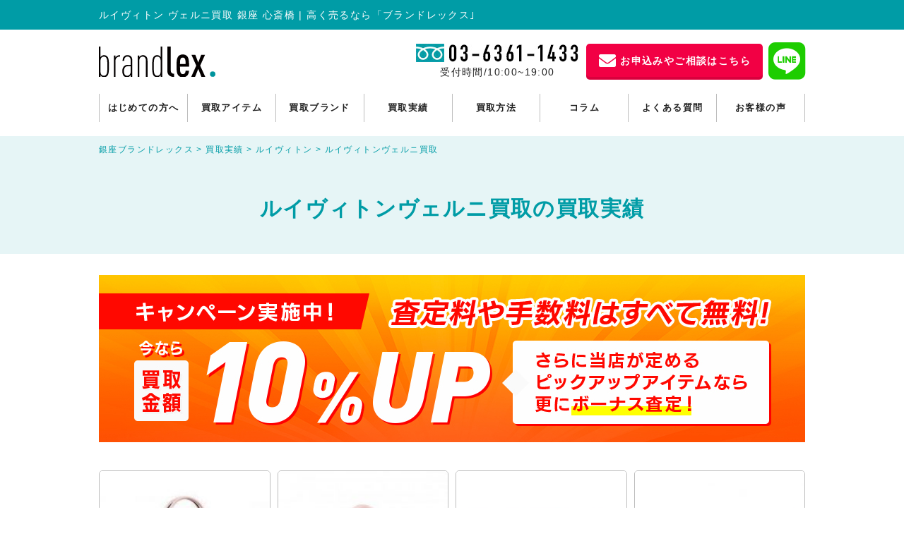

--- FILE ---
content_type: text/html; charset=UTF-8
request_url: https://brand-lex.jp/result/784/
body_size: 10727
content:
<!DOCTYPE html>
<html lang="ja" prefix="og: http://ogp.me/ns#">
<head>
<meta http-equiv="Content-Type" content="text/html; charset=UTF-8">

<meta name="viewport" content="width=device-width, initial-scale=1, minimum-scale=1.0, user-scalable=yes">
<meta name="format-detection" content="telephone=no">
<link rel="apple-touch-icon" type="image/x-icon" href="https://brand-lex.jp/wp/wp-content/themes/blandlex/img/apple-touch-icon.png">
<link rel="icon" type="image/vnd.microsoft.icon" href="https://brand-lex.jp/wp/wp-content/themes/blandlex/img/favicon.ico">

<link rel="stylesheet" type="text/css" media="all" href="https://brand-lex.jp/wp/wp-content/themes/blandlex/css/style.css">
<link rel="stylesheet" type="text/css" media="all" href="https://brand-lex.jp/wp/wp-content/themes/blandlex/css/add_marketprice.css">
<link rel="stylesheet" type="text/css" media="all" href="https://brand-lex.jp/wp/wp-content/themes/blandlex/css/slick.css">
<link rel="stylesheet" type="text/css" media="all" href="https://brand-lex.jp/wp/wp-content/themes/blandlex/css/slick-theme.css">
<link rel="stylesheet" type="text/css" media="all" href="https://brand-lex.jp/wp/wp-content/themes/blandlex/css/font-awesome/css/all.css">
<!-- wp_head -->

<!-- This site is optimized with the Yoast SEO plugin v9.6 - https://yoast.com/wordpress/plugins/seo/ -->
<title>ルイヴィトン ヴェルニ買取 | 高く売るなら銀座「ブランドレックス｣</title>
<meta name="description" content="ルイヴィトンヴェルニの買取なら、年間査定数100万件以上の「ブランドレックス」へ！鑑定歴10年以上の専門鑑定士が査定いたします。買取金額は国内、海外相場の最高価格を【LINE査定】【電話・メール】で5分以内にお伝え。【出張買取】と【宅配買取】あわせ全国で高価買取します。どこよりも高価買取をさせていただきます！"/>
<link rel="canonical" href="https://brand-lex.jp/result/784/" />
<meta property="og:locale" content="ja_JP" />
<meta property="og:type" content="article" />
<meta property="og:title" content="ルイヴィトン ヴェルニ買取 | 高く売るなら銀座「ブランドレックス｣" />
<meta property="og:description" content="ルイヴィトンヴェルニの買取なら、年間査定数100万件以上の「ブランドレックス」へ！鑑定歴10年以上の専門鑑定士が査定いたします。買取金額は国内、海外相場の最高価格を【LINE査定】【電話・メール】で5分以内にお伝え。【出張買取】と【宅配買取】あわせ全国で高価買取します。どこよりも高価買取をさせていただきます！" />
<meta property="og:url" content="https://brand-lex.jp/result/784/" />
<meta property="og:site_name" content="銀座ブランドレックス" />
<meta property="og:image" content="https://brand-lex.jp/wp/wp-content/uploads/2019/04/ogp.jpg" />
<meta property="og:image:secure_url" content="https://brand-lex.jp/wp/wp-content/uploads/2019/04/ogp.jpg" />
<meta property="og:image:width" content="1200" />
<meta property="og:image:height" content="630" />
<meta name="twitter:card" content="summary_large_image" />
<meta name="twitter:description" content="ルイヴィトンヴェルニの買取なら、年間査定数100万件以上の「ブランドレックス」へ！鑑定歴10年以上の専門鑑定士が査定いたします。買取金額は国内、海外相場の最高価格を【LINE査定】【電話・メール】で5分以内にお伝え。【出張買取】と【宅配買取】あわせ全国で高価買取します。どこよりも高価買取をさせていただきます！" />
<meta name="twitter:title" content="ルイヴィトン ヴェルニ買取 | 高く売るなら銀座「ブランドレックス｣" />
<meta name="twitter:image" content="https://brand-lex.jp/wp/wp-content/uploads/2019/04/ogp.jpg" />
<!-- / Yoast SEO plugin. -->

<link rel='dns-prefetch' href='//s.w.org' />
<link rel="alternate" type="application/rss+xml" title="銀座ブランドレックス &raquo; ルイヴィトンヴェルニ買取 のコメントのフィード" href="https://brand-lex.jp/result/784/feed/" />
		<script type="text/javascript">
			window._wpemojiSettings = {"baseUrl":"https:\/\/s.w.org\/images\/core\/emoji\/11\/72x72\/","ext":".png","svgUrl":"https:\/\/s.w.org\/images\/core\/emoji\/11\/svg\/","svgExt":".svg","source":{"concatemoji":"https:\/\/brand-lex.jp\/wp\/wp-includes\/js\/wp-emoji-release.min.js?ver=5.0.3"}};
			!function(a,b,c){function d(a,b){var c=String.fromCharCode;l.clearRect(0,0,k.width,k.height),l.fillText(c.apply(this,a),0,0);var d=k.toDataURL();l.clearRect(0,0,k.width,k.height),l.fillText(c.apply(this,b),0,0);var e=k.toDataURL();return d===e}function e(a){var b;if(!l||!l.fillText)return!1;switch(l.textBaseline="top",l.font="600 32px Arial",a){case"flag":return!(b=d([55356,56826,55356,56819],[55356,56826,8203,55356,56819]))&&(b=d([55356,57332,56128,56423,56128,56418,56128,56421,56128,56430,56128,56423,56128,56447],[55356,57332,8203,56128,56423,8203,56128,56418,8203,56128,56421,8203,56128,56430,8203,56128,56423,8203,56128,56447]),!b);case"emoji":return b=d([55358,56760,9792,65039],[55358,56760,8203,9792,65039]),!b}return!1}function f(a){var c=b.createElement("script");c.src=a,c.defer=c.type="text/javascript",b.getElementsByTagName("head")[0].appendChild(c)}var g,h,i,j,k=b.createElement("canvas"),l=k.getContext&&k.getContext("2d");for(j=Array("flag","emoji"),c.supports={everything:!0,everythingExceptFlag:!0},i=0;i<j.length;i++)c.supports[j[i]]=e(j[i]),c.supports.everything=c.supports.everything&&c.supports[j[i]],"flag"!==j[i]&&(c.supports.everythingExceptFlag=c.supports.everythingExceptFlag&&c.supports[j[i]]);c.supports.everythingExceptFlag=c.supports.everythingExceptFlag&&!c.supports.flag,c.DOMReady=!1,c.readyCallback=function(){c.DOMReady=!0},c.supports.everything||(h=function(){c.readyCallback()},b.addEventListener?(b.addEventListener("DOMContentLoaded",h,!1),a.addEventListener("load",h,!1)):(a.attachEvent("onload",h),b.attachEvent("onreadystatechange",function(){"complete"===b.readyState&&c.readyCallback()})),g=c.source||{},g.concatemoji?f(g.concatemoji):g.wpemoji&&g.twemoji&&(f(g.twemoji),f(g.wpemoji)))}(window,document,window._wpemojiSettings);
		</script>
		<style type="text/css">
img.wp-smiley,
img.emoji {
	display: inline !important;
	border: none !important;
	box-shadow: none !important;
	height: 1em !important;
	width: 1em !important;
	margin: 0 .07em !important;
	vertical-align: -0.1em !important;
	background: none !important;
	padding: 0 !important;
}
</style>
<link rel='stylesheet' id='wp-block-library-css'  href='https://brand-lex.jp/wp/wp-includes/css/dist/block-library/style.min.css?ver=5.0.3' type='text/css' media='all' />
<link rel='stylesheet' id='toc-screen-css'  href='https://brand-lex.jp/wp/wp-content/plugins/table-of-contents-plus/screen.min.css?ver=1509' type='text/css' media='all' />
<script type='text/javascript' src='https://brand-lex.jp/wp/wp-includes/js/jquery/jquery.js?ver=1.12.4'></script>
<script type='text/javascript' src='https://brand-lex.jp/wp/wp-includes/js/jquery/jquery-migrate.min.js?ver=1.4.1'></script>
<link rel='https://api.w.org/' href='https://brand-lex.jp/wp-json/' />
<link rel="EditURI" type="application/rsd+xml" title="RSD" href="https://brand-lex.jp/wp/xmlrpc.php?rsd" />
<link rel="wlwmanifest" type="application/wlwmanifest+xml" href="https://brand-lex.jp/wp/wp-includes/wlwmanifest.xml" /> 
<meta name="generator" content="WordPress 5.0.3" />
<link rel='shortlink' href='https://brand-lex.jp/?p=784' />
<link rel="alternate" type="application/json+oembed" href="https://brand-lex.jp/wp-json/oembed/1.0/embed?url=https%3A%2F%2Fbrand-lex.jp%2Fresult%2F784%2F" />
<link rel="alternate" type="text/xml+oembed" href="https://brand-lex.jp/wp-json/oembed/1.0/embed?url=https%3A%2F%2Fbrand-lex.jp%2Fresult%2F784%2F&#038;format=xml" />


<script type="text/javascript" src="https://brand-lex.jp/wp/wp-content/themes/blandlex/js/jquery.js"></script>
<script type="text/javascript" src="https://brand-lex.jp/wp/wp-content/themes/blandlex/js/slick.min.js"></script>
<script src="https://cdn.jsdelivr.net/npm/chart.js@3.9.1/dist/chart.min.js"></script>
<script type="text/javascript" src="https://brand-lex.jp/wp/wp-content/themes/blandlex/js/script.js"></script>

<!-- ie -->
<!--[if lt IE 9]>
<script type="text/javascript" src="https://brand-lex.jp/wp/wp-content/themes/blandlex/js/html5.js"></script>
<script type="text/javascript" src="https://brand-lex.jp/wp/wp-content/themes/blandlex/js/selectivizr-min.js"></script>
<![endif]-->


<!-- タグマネ -->
<!-- Google Tag Manager -->
<script>(function(w,d,s,l,i){w[l]=w[l]||[];w[l].push({'gtm.start':
new Date().getTime(),event:'gtm.js'});var f=d.getElementsByTagName(s)[0],
j=d.createElement(s),dl=l!='dataLayer'?'&l='+l:'';j.async=true;j.src=
'https://www.googletagmanager.com/gtm.js?id='+i+dl;f.parentNode.insertBefore(j,f);
})(window,document,'script','dataLayer','GTM-552XP9B');</script>
<!-- End Google Tag Manager -->

</head>

<body>
<!-- タグマネ -->
<!-- Google Tag Manager (noscript) -->
<noscript><iframe src="https://www.googletagmanager.com/ns.html?id=GTM-552XP9B"
height="0" width="0" style="display:none;visibility:hidden"></iframe></noscript>
<!-- End Google Tag Manager (noscript) -->

<header class="header taller">

    <div class="header-h1">
    <div class="l-container">
              <h1 class="text">ルイヴィトン ヴェルニ買取 銀座 心斎橋 | 高く売るなら「ブランドレックス｣</h1>
          </div>
  </div>
  
	
  <div class="header-content l-container">
    <div class="header-content__logo">      <a href="https://brand-lex.jp">
        <img src="https://brand-lex.jp/wp/wp-content/themes/blandlex/img/logo.svg" alt="ブランド買取｜銀座のブランドレックス">
      </a>
    </div>    <div class="header-content__cta">
      <div class="tel">
        <div class="tel-lg">
          <img src="https://brand-lex.jp/wp/wp-content/themes/blandlex/img/header-tel.jpg" alt=" ">
          <p class="text">受付時間/10:00~19:00</p>
        </div>
        <div class="tel-sm">
          <a href="tel:03-6361-1433"><i class="fas fa-phone"></i></a>
        </div>
      </div>
      <div class="mail">
        <a href="https://brand-lex.jp/contact/"><i class="fas fa-envelope"></i><span class="">お申込みやご相談はこちら</span></a>
      </div>
      <div class="line">
        <a href="https://line.me/R/ti/p/%40dge7157z" target="_blank"><i class="fab fa-line"></i></a>
      </div>
      <div class="menu">
        <div class="menu-line"></div>
        <div class="menu-line"></div>
        <div class="menu-line"></div>
        <p>MENU</p>
      </div>
    </div>
  </div>
  <div class="header-gnav">
    <div class="header-gnav__list">
      <ul>
        <li><a href="https://brand-lex.jp/firsttime/">はじめての方へ</a></li>
        <li><a href="https://brand-lex.jp/item/">買取アイテム</a></li>
        <li><a href="https://brand-lex.jp/brand/">買取ブランド</a></li>
        <li><a href="https://brand-lex.jp/result">買取実績</a></li>
        <li><a href="https://brand-lex.jp/way/">買取方法</a></li>
        <li><a href="https://brand-lex.jp/column/">コラム</a></li>
        <li><a href="https://brand-lex.jp/faq/">よくある質問</a></li>
        <li><a href="https://brand-lex.jp/voice/">お客様の声</a></li>
      </ul>
    </div>
  </div>
</header>
<div class="c-breadcrumbs taller">

  <div class="l-container">
  <!-- Breadcrumb NavXT 6.2.1 -->
<span property="itemListElement" typeof="ListItem"><a property="item" typeof="WebPage" title="Go to 銀座ブランドレックス." href="https://brand-lex.jp" class="home"><span property="name">銀座ブランドレックス</span></a><meta property="position" content="1"></span> &gt; <span property="itemListElement" typeof="ListItem"><a property="item" typeof="WebPage" title="Go to 買取実績." href="https://brand-lex.jp/result/" class="post post-result-archive"><span property="name">買取実績</span></a><meta property="position" content="2"></span> &gt; <span property="itemListElement" typeof="ListItem"><a property="item" typeof="WebPage" title="Go to the ルイヴィトン 買取実績分類 archives." href="https://brand-lex.jp/resultcat/louisvuitton/" class="taxonomy resultcat"><span property="name">ルイヴィトン</span></a><meta property="position" content="3"></span> &gt; <span class="post post-result current-item">ルイヴィトンヴェルニ買取</span>  </div>
</div>
<main id="result" class="l-main">
  
          <div class="page-title">
        <h1 class="text">ルイヴィトンヴェルニ買取の買取実績</h1>
      </div>
    
		<!-- 2019.06.24 バナー追加 -->
		
    <section class="c-campaign bgwhite">
              <div class="l-container">
          <img src="https://brand-lex.jp/wp/wp-content/themes/blandlex/img/campaign_banner_pc.jpg" alt="10%アップキャンペーン" class="imgchange">
        </div>
          </section>

		<!-- 2019.06.24 バナー追加 -->
		
    <section class="result-list">
      <div class="result-list__inner l-container">
        <div class="result-list__item">
          <ul>
                                          <li>
                  <div class="result-list__body">
                    <div class="result-list__thumb">
                      <img width="220" height="220" src="https://brand-lex.jp/wp/wp-content/uploads/2019/02/ルイヴィトン-ヴェルニ-モンテーニュBB　Ｍ50404-買取価格16万円-220x220.jpg" class="attachment-result_thumb size-result_thumb" alt="ルイヴィトン ヴェルニ モンテーニュBB　Ｍ50404 買取価格16万円" srcset="https://brand-lex.jp/wp/wp-content/uploads/2019/02/ルイヴィトン-ヴェルニ-モンテーニュBB　Ｍ50404-買取価格16万円-220x220.jpg 220w, https://brand-lex.jp/wp/wp-content/uploads/2019/02/ルイヴィトン-ヴェルニ-モンテーニュBB　Ｍ50404-買取価格16万円-150x150.jpg 150w, https://brand-lex.jp/wp/wp-content/uploads/2019/02/ルイヴィトン-ヴェルニ-モンテーニュBB　Ｍ50404-買取価格16万円.jpg 225w" sizes="(max-width: 220px) 100vw, 220px" />                    </div>
                    <h3 class="result-list__title">
                                          </h3>
                    
                    <div class="result-list__comment">
                      <p>ルイヴィトン ヴェルニ モンテーニュBB　Ｍ50404 買取ました</p>
                    </div>

                    <div class="result-list__price">
                      <!-- <p class="title">特別買取価格</p> -->
                      <p class="value">買取実績 160,000円</p>
                    </div>
                  </div>
                </li>
                              <li>
                  <div class="result-list__body">
                    <div class="result-list__thumb">
                      <img width="220" height="220" src="https://brand-lex.jp/wp/wp-content/uploads/2019/02/ルイヴィトン-ヴェルニ　アルマBB-M50415-買取価格15万円-1-220x220.jpg" class="attachment-result_thumb size-result_thumb" alt="ルイヴィトン ヴェルニ　アルマBB M50415 買取価格15万円" srcset="https://brand-lex.jp/wp/wp-content/uploads/2019/02/ルイヴィトン-ヴェルニ　アルマBB-M50415-買取価格15万円-1-220x220.jpg 220w, https://brand-lex.jp/wp/wp-content/uploads/2019/02/ルイヴィトン-ヴェルニ　アルマBB-M50415-買取価格15万円-1-150x150.jpg 150w, https://brand-lex.jp/wp/wp-content/uploads/2019/02/ルイヴィトン-ヴェルニ　アルマBB-M50415-買取価格15万円-1.jpg 300w" sizes="(max-width: 220px) 100vw, 220px" />                    </div>
                    <h3 class="result-list__title">
                                          </h3>
                    
                    <div class="result-list__comment">
                      <p>ルイヴィトン ヴェルニ　アルマBB M50415 買取ました</p>
                    </div>

                    <div class="result-list__price">
                      <!-- <p class="title">特別買取価格</p> -->
                      <p class="value">買取実績 150,000円</p>
                    </div>
                  </div>
                </li>
                              <li>
                  <div class="result-list__body">
                    <div class="result-list__thumb">
                      <img width="220" height="220" src="https://brand-lex.jp/wp/wp-content/uploads/2019/02/ルイヴィトン-ヴェルニ　キーケース-M90902-買取価格18000円-220x220.jpg" class="attachment-result_thumb size-result_thumb" alt="ルイヴィトン ヴェルニ　キーケース M90902 買取価格18000円" srcset="https://brand-lex.jp/wp/wp-content/uploads/2019/02/ルイヴィトン-ヴェルニ　キーケース-M90902-買取価格18000円-220x220.jpg 220w, https://brand-lex.jp/wp/wp-content/uploads/2019/02/ルイヴィトン-ヴェルニ　キーケース-M90902-買取価格18000円-150x150.jpg 150w, https://brand-lex.jp/wp/wp-content/uploads/2019/02/ルイヴィトン-ヴェルニ　キーケース-M90902-買取価格18000円-300x300.jpg 300w, https://brand-lex.jp/wp/wp-content/uploads/2019/02/ルイヴィトン-ヴェルニ　キーケース-M90902-買取価格18000円.jpg 428w" sizes="(max-width: 220px) 100vw, 220px" />                    </div>
                    <h3 class="result-list__title">
                                          </h3>
                    
                    <div class="result-list__comment">
                      <p>ルイヴィトン ヴェルニ　キーケース M90902 買取ました</p>
                    </div>

                    <div class="result-list__price">
                      <!-- <p class="title">特別買取価格</p> -->
                      <p class="value">買取実績 18,000円</p>
                    </div>
                  </div>
                </li>
                              <li>
                  <div class="result-list__body">
                    <div class="result-list__thumb">
                      <img width="220" height="220" src="https://brand-lex.jp/wp/wp-content/uploads/2019/02/M90416-220x220.jpg" class="attachment-result_thumb size-result_thumb" alt="ルイヴィトン ヴェルニ ジッピーウォレット 長財布　M90416　" srcset="https://brand-lex.jp/wp/wp-content/uploads/2019/02/M90416-220x220.jpg 220w, https://brand-lex.jp/wp/wp-content/uploads/2019/02/M90416-150x150.jpg 150w, https://brand-lex.jp/wp/wp-content/uploads/2019/02/M90416-300x300.jpg 300w, https://brand-lex.jp/wp/wp-content/uploads/2019/02/M90416-768x768.jpg 768w, https://brand-lex.jp/wp/wp-content/uploads/2019/02/M90416.jpg 1024w" sizes="(max-width: 220px) 100vw, 220px" />                    </div>
                    <h3 class="result-list__title">
                                          </h3>
                    
                    <div class="result-list__comment">
                      <p>ルイヴィトン ヴェルニ ジッピーウォレット 長財布　M90416　買取ました</p>
                    </div>

                    <div class="result-list__price">
                      <!-- <p class="title">特別買取価格</p> -->
                      <p class="value">買取実績 25,000円</p>
                    </div>
                  </div>
                </li>
                              <li>
                  <div class="result-list__body">
                    <div class="result-list__thumb">
                      <img width="220" height="220" src="https://brand-lex.jp/wp/wp-content/uploads/2019/02/M61231-220x220.jpg" class="attachment-result_thumb size-result_thumb" alt="ルイヴィトン ヴェルニ ジッピーコインパース M61231" srcset="https://brand-lex.jp/wp/wp-content/uploads/2019/02/M61231-220x220.jpg 220w, https://brand-lex.jp/wp/wp-content/uploads/2019/02/M61231-150x150.jpg 150w, https://brand-lex.jp/wp/wp-content/uploads/2019/02/M61231-300x300.jpg 300w, https://brand-lex.jp/wp/wp-content/uploads/2019/02/M61231.jpg 395w" sizes="(max-width: 220px) 100vw, 220px" />                    </div>
                    <h3 class="result-list__title">
                                          </h3>
                    
                    <div class="result-list__comment">
                      <p>ルイヴィトン ヴェルニ ジッピーコインパース M61231 買取ました</p>
                    </div>

                    <div class="result-list__price">
                      <!-- <p class="title">特別買取価格</p> -->
                      <p class="value">買取実績 37,000円</p>
                    </div>
                  </div>
                </li>
                              <li>
                  <div class="result-list__body">
                    <div class="result-list__thumb">
                      <img width="220" height="220" src="https://brand-lex.jp/wp/wp-content/uploads/2019/02/ルイヴィトン-ヴェルニ-ジュエルケース-Ｍ91272-買取価格57000円-220x220.jpg" class="attachment-result_thumb size-result_thumb" alt="ルイヴィトン ヴェルニ ジュエルケース Ｍ91272" srcset="https://brand-lex.jp/wp/wp-content/uploads/2019/02/ルイヴィトン-ヴェルニ-ジュエルケース-Ｍ91272-買取価格57000円-220x220.jpg 220w, https://brand-lex.jp/wp/wp-content/uploads/2019/02/ルイヴィトン-ヴェルニ-ジュエルケース-Ｍ91272-買取価格57000円-150x150.jpg 150w, https://brand-lex.jp/wp/wp-content/uploads/2019/02/ルイヴィトン-ヴェルニ-ジュエルケース-Ｍ91272-買取価格57000円-300x300.jpg 300w" sizes="(max-width: 220px) 100vw, 220px" />                    </div>
                    <h3 class="result-list__title">
                                          </h3>
                    
                    <div class="result-list__comment">
                      <p>ルイヴィトン ヴェルニ ジュエルケース Ｍ91272 買取ました</p>
                    </div>

                    <div class="result-list__price">
                      <!-- <p class="title">特別買取価格</p> -->
                      <p class="value">買取実績 57,000円</p>
                    </div>
                  </div>
                </li>
                              <li>
                  <div class="result-list__body">
                    <div class="result-list__thumb">
                      <img width="220" height="220" src="https://brand-lex.jp/wp/wp-content/uploads/2019/02/ルイヴィトン-ヴェルニ-ツイストＰＭ-M54243-買取価格177000円-220x220.jpg" class="attachment-result_thumb size-result_thumb" alt="ルイヴィトン ヴェルニ ツイストＰＭ M54243" srcset="https://brand-lex.jp/wp/wp-content/uploads/2019/02/ルイヴィトン-ヴェルニ-ツイストＰＭ-M54243-買取価格177000円-220x220.jpg 220w, https://brand-lex.jp/wp/wp-content/uploads/2019/02/ルイヴィトン-ヴェルニ-ツイストＰＭ-M54243-買取価格177000円-150x150.jpg 150w, https://brand-lex.jp/wp/wp-content/uploads/2019/02/ルイヴィトン-ヴェルニ-ツイストＰＭ-M54243-買取価格177000円-300x300.jpg 300w, https://brand-lex.jp/wp/wp-content/uploads/2019/02/ルイヴィトン-ヴェルニ-ツイストＰＭ-M54243-買取価格177000円.jpg 340w" sizes="(max-width: 220px) 100vw, 220px" />                    </div>
                    <h3 class="result-list__title">
                                          </h3>
                    
                    <div class="result-list__comment">
                      <p>ルイヴィトン ヴェルニ ツイストＰＭ M54243 買取ました</p>
                    </div>

                    <div class="result-list__price">
                      <!-- <p class="title">特別買取価格</p> -->
                      <p class="value">買取実績 177,000円</p>
                    </div>
                  </div>
                </li>
                              <li>
                  <div class="result-list__body">
                    <div class="result-list__thumb">
                      <img width="220" height="220" src="https://brand-lex.jp/wp/wp-content/uploads/2019/02/ルイヴィトン-ヴェルニ　パサデナ　M90944-買取価格113000円-220x220.jpg" class="attachment-result_thumb size-result_thumb" alt="ルイヴィトン ヴェルニ　パサデナ　M90944" srcset="https://brand-lex.jp/wp/wp-content/uploads/2019/02/ルイヴィトン-ヴェルニ　パサデナ　M90944-買取価格113000円-220x220.jpg 220w, https://brand-lex.jp/wp/wp-content/uploads/2019/02/ルイヴィトン-ヴェルニ　パサデナ　M90944-買取価格113000円-150x150.jpg 150w, https://brand-lex.jp/wp/wp-content/uploads/2019/02/ルイヴィトン-ヴェルニ　パサデナ　M90944-買取価格113000円-300x300.jpg 300w, https://brand-lex.jp/wp/wp-content/uploads/2019/02/ルイヴィトン-ヴェルニ　パサデナ　M90944-買取価格113000円-768x768.jpg 768w, https://brand-lex.jp/wp/wp-content/uploads/2019/02/ルイヴィトン-ヴェルニ　パサデナ　M90944-買取価格113000円.jpg 850w" sizes="(max-width: 220px) 100vw, 220px" />                    </div>
                    <h3 class="result-list__title">
                                          </h3>
                    
                    <div class="result-list__comment">
                      <p>ルイヴィトン ヴェルニ　パサデナ　M90944 買取ました</p>
                    </div>

                    <div class="result-list__price">
                      <!-- <p class="title">特別買取価格</p> -->
                      <p class="value">買取実績 113,000円</p>
                    </div>
                  </div>
                </li>
                              <li>
                  <div class="result-list__body">
                    <div class="result-list__thumb">
                      <img width="220" height="220" src="https://brand-lex.jp/wp/wp-content/uploads/2019/02/ルイヴィトン-ヴェルニ-フェリーチェ-ショルダー-Ｍ61267-買取価格65000円-220x220.jpg" class="attachment-result_thumb size-result_thumb" alt="ルイヴィトン ヴェルニ フェリーチェ ショルダー Ｍ61267" srcset="https://brand-lex.jp/wp/wp-content/uploads/2019/02/ルイヴィトン-ヴェルニ-フェリーチェ-ショルダー-Ｍ61267-買取価格65000円-220x220.jpg 220w, https://brand-lex.jp/wp/wp-content/uploads/2019/02/ルイヴィトン-ヴェルニ-フェリーチェ-ショルダー-Ｍ61267-買取価格65000円-150x150.jpg 150w, https://brand-lex.jp/wp/wp-content/uploads/2019/02/ルイヴィトン-ヴェルニ-フェリーチェ-ショルダー-Ｍ61267-買取価格65000円-300x300.jpg 300w, https://brand-lex.jp/wp/wp-content/uploads/2019/02/ルイヴィトン-ヴェルニ-フェリーチェ-ショルダー-Ｍ61267-買取価格65000円-768x768.jpg 768w, https://brand-lex.jp/wp/wp-content/uploads/2019/02/ルイヴィトン-ヴェルニ-フェリーチェ-ショルダー-Ｍ61267-買取価格65000円.jpg 800w" sizes="(max-width: 220px) 100vw, 220px" />                    </div>
                    <h3 class="result-list__title">
                                          </h3>
                    
                    <div class="result-list__comment">
                      <p>ルイヴィトン ヴェルニ フェリーチェ ショルダー Ｍ61267 買取ました</p>
                    </div>

                    <div class="result-list__price">
                      <!-- <p class="title">特別買取価格</p> -->
                      <p class="value">買取実績 65,000円</p>
                    </div>
                  </div>
                </li>
                              <li>
                  <div class="result-list__body">
                    <div class="result-list__thumb">
                      <img width="220" height="220" src="https://brand-lex.jp/wp/wp-content/uploads/2019/02/ルイヴィトン-ヴェルニ-ブリーカーボックス-M52464-買取価格-買取価格137000円-1-220x220.jpg" class="attachment-result_thumb size-result_thumb" alt="ルイヴィトン ヴェルニ ブリーカーボックス M52464" srcset="https://brand-lex.jp/wp/wp-content/uploads/2019/02/ルイヴィトン-ヴェルニ-ブリーカーボックス-M52464-買取価格-買取価格137000円-1-220x220.jpg 220w, https://brand-lex.jp/wp/wp-content/uploads/2019/02/ルイヴィトン-ヴェルニ-ブリーカーボックス-M52464-買取価格-買取価格137000円-1-150x150.jpg 150w, https://brand-lex.jp/wp/wp-content/uploads/2019/02/ルイヴィトン-ヴェルニ-ブリーカーボックス-M52464-買取価格-買取価格137000円-1-300x300.jpg 300w" sizes="(max-width: 220px) 100vw, 220px" />                    </div>
                    <h3 class="result-list__title">
                                          </h3>
                    
                    <div class="result-list__comment">
                      <p>ルイヴィトン ヴェルニ ブリーカーボックス M52464 買取価格 買取ました</p>
                    </div>

                    <div class="result-list__price">
                      <!-- <p class="title">特別買取価格</p> -->
                      <p class="value">買取実績 137,000円</p>
                    </div>
                  </div>
                </li>
                              <li>
                  <div class="result-list__body">
                    <div class="result-list__thumb">
                      <img width="220" height="220" src="https://brand-lex.jp/wp/wp-content/uploads/2019/02/ルイヴィトン-ヴェルニ-ポルトフォイユサラ-M90489-買取価格86000円-220x220.jpg" class="attachment-result_thumb size-result_thumb" alt="ルイヴィトン ヴェルニ ポルトフォイユサラ M90489" srcset="https://brand-lex.jp/wp/wp-content/uploads/2019/02/ルイヴィトン-ヴェルニ-ポルトフォイユサラ-M90489-買取価格86000円-220x220.jpg 220w, https://brand-lex.jp/wp/wp-content/uploads/2019/02/ルイヴィトン-ヴェルニ-ポルトフォイユサラ-M90489-買取価格86000円-150x150.jpg 150w, https://brand-lex.jp/wp/wp-content/uploads/2019/02/ルイヴィトン-ヴェルニ-ポルトフォイユサラ-M90489-買取価格86000円-300x300.jpg 300w, https://brand-lex.jp/wp/wp-content/uploads/2019/02/ルイヴィトン-ヴェルニ-ポルトフォイユサラ-M90489-買取価格86000円.jpg 600w" sizes="(max-width: 220px) 100vw, 220px" />                    </div>
                    <h3 class="result-list__title">
                                          </h3>
                    
                    <div class="result-list__comment">
                      <p>ルイヴィトン ヴェルニ ポルトフォイユサラ M90489 買取ました</p>
                    </div>

                    <div class="result-list__price">
                      <!-- <p class="title">特別買取価格</p> -->
                      <p class="value">買取実績 86,000円</p>
                    </div>
                  </div>
                </li>
                              <li>
                  <div class="result-list__body">
                    <div class="result-list__thumb">
                      <img width="220" height="220" src="https://brand-lex.jp/wp/wp-content/uploads/2019/02/ルイヴィトン-ヴェルニ-ポルトモネ-ロン-コインケース-買取価格34000円-220x220.jpg" class="attachment-result_thumb size-result_thumb" alt="ルイヴィトン ヴェルニ ポルトモネ ロン コインケース" srcset="https://brand-lex.jp/wp/wp-content/uploads/2019/02/ルイヴィトン-ヴェルニ-ポルトモネ-ロン-コインケース-買取価格34000円-220x220.jpg 220w, https://brand-lex.jp/wp/wp-content/uploads/2019/02/ルイヴィトン-ヴェルニ-ポルトモネ-ロン-コインケース-買取価格34000円-150x150.jpg 150w, https://brand-lex.jp/wp/wp-content/uploads/2019/02/ルイヴィトン-ヴェルニ-ポルトモネ-ロン-コインケース-買取価格34000円-300x300.jpg 300w" sizes="(max-width: 220px) 100vw, 220px" />                    </div>
                    <h3 class="result-list__title">
                                          </h3>
                    
                    <div class="result-list__comment">
                      <p>ルイヴィトン ヴェルニ ポルトモネ ロン コインケース 買取ました</p>
                    </div>

                    <div class="result-list__price">
                      <!-- <p class="title">特別買取価格</p> -->
                      <p class="value">買取実績 34,000円</p>
                    </div>
                  </div>
                </li>
                              <li>
                  <div class="result-list__body">
                    <div class="result-list__thumb">
                      <img width="210" height="210" src="https://brand-lex.jp/wp/wp-content/uploads/2019/02/ルイヴィトン-ヴェルニ-ポルトモネカレ-買取価格34000円.jpg" class="attachment-result_thumb size-result_thumb" alt="ルイヴィトン ヴェルニ ポルトモネカレ" srcset="https://brand-lex.jp/wp/wp-content/uploads/2019/02/ルイヴィトン-ヴェルニ-ポルトモネカレ-買取価格34000円.jpg 210w, https://brand-lex.jp/wp/wp-content/uploads/2019/02/ルイヴィトン-ヴェルニ-ポルトモネカレ-買取価格34000円-150x150.jpg 150w" sizes="(max-width: 210px) 100vw, 210px" />                    </div>
                    <h3 class="result-list__title">
                                          </h3>
                    
                    <div class="result-list__comment">
                      <p>ルイヴィトン ヴェルニ ポルトモネカレ 買取ました</p>
                    </div>

                    <div class="result-list__price">
                      <!-- <p class="title">特別買取価格</p> -->
                      <p class="value">買取実績 34,000円</p>
                    </div>
                  </div>
                </li>
                              <li>
                  <div class="result-list__body">
                    <div class="result-list__thumb">
                      <img width="220" height="220" src="https://brand-lex.jp/wp/wp-content/uploads/2019/02/ルイヴィトン-ヴェルニ　ロングビーチＭＭ　ショルダーバッグ-M90475-買取価格135000円-1-220x220.jpg" class="attachment-result_thumb size-result_thumb" alt="ルイヴィトン ヴェルニ　ロングビーチＭＭ　ショルダーバッグ M90475" srcset="https://brand-lex.jp/wp/wp-content/uploads/2019/02/ルイヴィトン-ヴェルニ　ロングビーチＭＭ　ショルダーバッグ-M90475-買取価格135000円-1-220x220.jpg 220w, https://brand-lex.jp/wp/wp-content/uploads/2019/02/ルイヴィトン-ヴェルニ　ロングビーチＭＭ　ショルダーバッグ-M90475-買取価格135000円-1-150x150.jpg 150w, https://brand-lex.jp/wp/wp-content/uploads/2019/02/ルイヴィトン-ヴェルニ　ロングビーチＭＭ　ショルダーバッグ-M90475-買取価格135000円-1.jpg 300w" sizes="(max-width: 220px) 100vw, 220px" />                    </div>
                    <h3 class="result-list__title">
                                          </h3>
                    
                    <div class="result-list__comment">
                      <p>ルイヴィトン ヴェルニ　ロングビーチＭＭ　ショルダーバッグ M90475 買取ました</p>
                    </div>

                    <div class="result-list__price">
                      <!-- <p class="title">特別買取価格</p> -->
                      <p class="value">買取実績 135,000円</p>
                    </div>
                  </div>
                </li>
                                    </ul>
        </div>
      </div>
    </section>

    <!-- cta -->
    <section class="c-cta">
  <div class="l-container">
    <div class="cta-title">
      <h2 class="cta-title__lg">相談料・査定料が無料！</h2>
      <p class="cta-title__sm">はじめての方でもお気軽にご連絡ください！</p>
    </div>
    <div class="cta-body">
      <ul>
        <li class="cta-body__contact"><a href="https://brand-lex.jp/contact/"><img src="https://brand-lex.jp/wp/wp-content/themes/blandlex/img/cta_mail.jpg" alt="メールでお問い合わせ"></a></li>
        <li class="cta-body__line"><a href="https://line.me/R/ti/p/%40dge7157z"><img src="https://brand-lex.jp/wp/wp-content/themes/blandlex/img/cta_line.jpg" alt="ラインでお問い合わせ"></a></li>
        <li class="cta-body__tel"><p class="title">お電話でお問い合わせ</p><a href="tel:03-6361-1433"><i class="fas fa-phone"></i><span class="number">03-6361-1433</span></a></li>
      </ul>
    </div>
  </div>

  <div class="l-container" style="margin-top: 15px;"><img src="https://brand-lex.jp/wp/wp-content/themes/blandlex/img/banner_aimitsu_pc.jpg" alt=" " class="imgchange"></div>
  
</section>

    <div class="result-omatome">
      <div class="l-container">
        <a href="https://brand-lex.jp/omatome/">
          <img src="https://brand-lex.jp/wp/wp-content/themes/blandlex/img/common_omatome_pc.png" alt="おまとめ査定" class="imgchange">
        </a>
      </div>
    </div>

    <section class="c-reason-banner">
      <div class="l-container">
        <a href="https://brand-lex.jp/reason/">
          <img src="https://brand-lex.jp/wp/wp-content/themes/blandlex/img/banner_reason_pc.jpg" alt="ブランドレックスが高価買取できる理由" class="imgchange">
        </a>
      </div>
    </section>

    <!-- way -->
    <section class="top-way">
  <div class="l-container">
    <h2 class="section-title">選べる買取方法</h2>
    <p class="lead-text text-center">買取方法がお選びいただけます！</p>
    <div class="c-reason">
      <ul>
        <li>
          <div class="c-way__image"><img src="https://brand-lex.jp/wp/wp-content/themes/blandlex/img/common_reason_01.jpg" alt="宅配買取"></div>
          <h3 class="c-way__title">宅配買取</h3>
          <p class="c-way__text">自宅で簡単に査定が可能！</p>
          <div class="button"><a href="https://brand-lex.jp/delivery/">もっと見る</a></div>
        </li>
        <li>
          <div class="c-way__image"><img src="https://brand-lex.jp/wp/wp-content/themes/blandlex/img/common_reason_02.jpg" alt="店舗買取"></div>
          <h3 class="c-way__title">店舗買取</h3>
          <p class="c-way__text">鑑定士が丁寧にご対応させていただきます！</p>
          <div class="button"><a href="https://brand-lex.jp/shopfront/">もっと見る</a></div>
        </li>
        <li>
          <div class="c-way__image"><img src="https://brand-lex.jp/wp/wp-content/themes/blandlex/img/common_reason_03.jpg" alt="出張買取"></div>
          <h3 class="c-way__title">出張買取</h3>
          <p class="c-way__text">全国どこにでも駆けつけます！</p>
          <div class="button"><a href="https://brand-lex.jp/trip/">もっと見る</a></div>
        </li>
      </ul>
    </div>
  </div>
</section>

    <!-- okay -->
    <section class="c-okay">
  <div class="l-container">
    <img src="https://brand-lex.jp/wp/wp-content/themes/blandlex/img/common_okay_pc.png" alt="ブランドレックスならどんなお品物でも買取可能！" class="imgchange">
  </div>
</section>

    <section class="result-reason">
      <div class="l-container">
        <h2 class="result-reason__title"><img src="https://brand-lex.jp/wp/wp-content/themes/blandlex/img/top_reason_title.png" alt="ブランドレックスが選ばれる6つの理由"></h2>
        <div class="result-reason__list">
          <ul>
            <li>
              <div class="inner">
                <div class="icon"><img src="https://brand-lex.jp/wp/wp-content/themes/blandlex/img/top_reason_icon01.jpg" alt="驚きの高額買取"></div>
                <div class="title">
                  <p class="sm">他社には負けません</p>
                  <p class="lg">驚きの高額買取</p>
                </div>
                <div class="text">圧倒的な流通量と豊富な販売ルートが、買取金額を最大化させます。相見積りでも、他社にはまず負けません。</div>
              </div>
            </li>
            <li>
              <div class="inner">
                <div class="icon"><img src="https://brand-lex.jp/wp/wp-content/themes/blandlex/img/top_reason_icon02.jpg" alt="即現金支払い"></div>
                <div class="title">
                  <p class="sm">高額買取にも対応</p>
                  <p class="lg">即現金支払い</p>
                </div>
                <div class="text">1,000万円を超えるような高額買取になっても、即現金でお支払することができます。</div>
              </div>
            </li>
            <li>
              <div class="inner">
                <div class="icon"><img src="https://brand-lex.jp/wp/wp-content/themes/blandlex/img/top_reason_icon03.jpg" alt="すべて無料"></div>
                <div class="title">
                  <p class="sm">どんな手数料・費用も</p>
                  <p class="lg">すべて無料</p>
                </div>
                <div class="text">査定費、宅配買取時の送料、事務手数料、出張買取時の出張費用等、お客様がご負担する費用は一切ございません。</div>
              </div>
            </li>
            <li>
              <div class="inner">
                <div class="icon"><img src="https://brand-lex.jp/wp/wp-content/themes/blandlex/img/top_reason_icon04.jpg" alt="出張可能"></div>
                <div class="title">
                  <p class="sm">全国どこでも</p>
                  <p class="lg">出張可能</p>
                </div>
                <div class="text">北海道から沖縄まで、お客様のご都合に合わせて出張買取いたします。高額ブランド品をお持ちの方にピッタリです。</div>
              </div>
            </li>
            <li>
              <div class="inner">
                <div class="icon"><img src="https://brand-lex.jp/wp/wp-content/themes/blandlex/img/top_reason_icon05.jpg" alt="超一流の鑑定士"></div>
                <div class="title">
                  <p class="sm">プロフェッショナル集団</p>
                  <p class="lg">超一流の鑑定士</p>
                </div>
                <div class="text">国内外の買取相場だけでなく、競合の買取相場も熟知したプロの鑑定士集団がブランドレックスにはいます。</div>
              </div>
            </li>
            <li>
              <div class="inner">
                <div class="icon"><img src="https://brand-lex.jp/wp/wp-content/themes/blandlex/img/top_reason_icon06.jpg" alt="買取可能"></div>
                <div class="title">
                  <p class="sm">どんな商品でも</p>
                  <p class="lg">買取可能</p>
                </div>
                <div class="text">有名ブランドからマイナーブランドまで、そして破損や汚れがひどいものまで、他社では買えないものも大丈夫。</div>
              </div>
            </li>
          </ul>
        </div>
      </div>
    </section>


    <!-- shopinfo -->
    <div id="way">

</div>

          <section class="result-voice">
        <h2 class="section-title">お客様の声</h2>
        <div class="l-container">
          <ul>
                      <li>
              <div class="result-voice__user">
                <div class="icon"><img src="https://brand-lex.jp/wp/wp-content/themes/blandlex/img/brand_user.png" alt=""></div>
                <div class="text">プレゼントでルイヴィトンの財布をもらったのですが、使わないため買取をさせてもらいました。売却したのはルイヴィトン　ヴィルニ　ジッピーウォレットです。もらってからほとんど使っていなかったので、商品の状態が良いと評価してもらい、65000円で買い取ってもらいました。
宅配買取を利用しましたが、送料なども無料で助かりましたし、対応なども早くて良かったです。買取価格もサービスの方も非常に満足しております。
</div>
              </div>
              <div class="result-voice__staff">
                <div class="icon"><img src="https://brand-lex.jp/wp/wp-content/themes/blandlex/img/brand_staff.png" alt=""></div>
                <div class="text">宅配買取を利用していただきありがとうございます。ヴェルニはルイヴィトンの中でもモノグラムと並ぶ定番モデルとなっており、中古品市場でも人気の高い品物です。商品の状態も良く、人気のジッピーウォレットということで、この価格で査定させていただきました。
買取価格にご満足いただけているようで、弊社としても大変嬉しく思っております。これからも他店に負けない買取価格を実現してまいりますので、また査定の機会がありましたら、ご利用ください。
お待ちしております。
</div>
              </div>
            </li>
                    </ul>
        </div>

      </section>
            <section class="result-faq">
      <h2 class="section-title">ルイヴィトンヴェルニ買取買取のFAQ</h2>
      <div class="result-faq__inner l-container">
        <div class="result-faq__list">
          <ul>
                      <li>
              <div class="result-faq__question">
                <div class="text">ルイヴィトンヴェルニの買取相場を教えてください。</div>
              </div>
              <div class="result-faq__answer">
                <div class="text"><p>一例にはなりますが、<br />
【ルイヴィトン　ヴェルニ　ジッピー・ウォレット　M91982 定価109080円】<br />
新品未使用品：70%~80%（〜85000円）<br />
Aランク：~60%（〜65000円）<br />
Bランク：~40%（〜45000円）<br />
Cランク：~25%（〜28000円）</p>
<p>※時期やトレンドで価格に変動はあります※</p>
<p>品物の状態に応じて買取相場に幅が見られますが、状態の良い中古品であれば、ウェルニは人気ラインでもありますので、定価の６割程度の買取価格が見込めます。<br />
ルイヴィトンの定番ラインでもある「ウェルニ」は中古品市場でも需要が高く、ブランドレックスでも積極的に買取を実施しています。</p>
</div>
              </div>
            </li>
                      <li>
              <div class="result-faq__question">
                <div class="text">ルイヴィトンヴェルニを高く売る方法を教えてください。</div>
              </div>
              <div class="result-faq__answer">
                <div class="text"><p>買取相場から見てもわかるように、ブランド品の買取価格は品物の状態によって左右されます。そのため、高く売るためには、購入してからできるだけ早く売ることが重要となります。状態が悪くなればその分査定価格に響きますし、リリースされてから時間が経過したものも同様です。<br />
逆に、新品の場合、定価の８割前後という高値での売却も可能となります。中古品であっても、大事に保管して良い状態を維持していれば、安定した価格で売ることも可能となっています。</p>
</div>
              </div>
            </li>
                    </ul>
        </div>
      </div>
    </section>
      <section class="result-lead">
      <div class="result-lead__inner l-container">
        <div class="result-lead__thumb">
                      <img width="220" height="220" src="https://brand-lex.jp/wp/wp-content/uploads/2019/02/ルイヴィトン-ヴェルニ　ロングビーチＭＭ　ショルダーバッグ-M90475-買取価格135000円-220x220.jpg" class="attachment-result_thumb size-result_thumb" alt="ルイヴィトン ヴェルニ　ロングビーチＭＭ　ショルダーバッグ M90475 買取価格135000円" srcset="https://brand-lex.jp/wp/wp-content/uploads/2019/02/ルイヴィトン-ヴェルニ　ロングビーチＭＭ　ショルダーバッグ-M90475-買取価格135000円-220x220.jpg 220w, https://brand-lex.jp/wp/wp-content/uploads/2019/02/ルイヴィトン-ヴェルニ　ロングビーチＭＭ　ショルダーバッグ-M90475-買取価格135000円-150x150.jpg 150w, https://brand-lex.jp/wp/wp-content/uploads/2019/02/ルイヴィトン-ヴェルニ　ロングビーチＭＭ　ショルダーバッグ-M90475-買取価格135000円.jpg 300w" sizes="(max-width: 220px) 100vw, 220px" />                  </div>
        <div class="result-lead__text">
          <h3 class="title">ルイヴィトンヴェルニ買取の買取について</h3>
          <div class="text">ルイヴィトン ヴェルニの買取なら「ブランドレックス」にお任せ下さい。<br />
ルイヴィトンの中でも人気があるヴェルニは上品さもありヴィトン好きの方達からの高い評価を得ています。<br />
「ブランドレックス」でも大変人気がある商品なので高価買取中になります。<br />
人気の理由は質感にあり、派手なアクセサリーなどをしなくても独特の質感でファッションがまとまります。<br />
また、 落ち着いたカラーを選べば、主張がなくとても使いやすい商品なので人気があります。<br />
ルイヴィトン ヴェルニは国内だけでなく海外でもとても人気がございます。<br />
その為買取相場は現在上昇中になりますので、買取査定をご希望の方はご連絡下さい。</div>
        </div>
      </div>
    </section>

    
      <section class="result-column">
    <div class="l-container">
      <div class="result-column-list">
        <ul>
  			            <li>
            <div class="column-list__meta">
              <p class="date">2026.01.18</p>
            </div>
            <h2 class="column-list__title">ルイヴィトンの相場推移から今売るべきか持つべきか判断ガイド｜1年・3年・5年推移【2026最新】</h2>
            <div class="column-list__content">
              <div class="thumb">
                                  <img width="220" height="220" src="https://brand-lex.jp/wp/wp-content/uploads/2026/01/Photoroom_20260110_134214-220x220.png" class="attachment-column_thumb size-column_thumb" alt="" srcset="https://brand-lex.jp/wp/wp-content/uploads/2026/01/Photoroom_20260110_134214-220x220.png 220w, https://brand-lex.jp/wp/wp-content/uploads/2026/01/Photoroom_20260110_134214-150x150.png 150w, https://brand-lex.jp/wp/wp-content/uploads/2026/01/Photoroom_20260110_134214-300x300.png 300w, https://brand-lex.jp/wp/wp-content/uploads/2026/01/Photoroom_20260110_134214-768x768.png 768w, https://brand-lex.jp/wp/wp-content/uploads/2026/01/Photoroom_20260110_134214-720x720.png 720w, https://brand-lex.jp/wp/wp-content/uploads/2026/01/Photoroom_20260110_134214.png 1024w" sizes="(max-width: 220px) 100vw, 220px" />                              </div>
              <div class="text">
                <div class="button">
                  <a href="https://brand-lex.jp/column/32989/">続きを読む</a>
                </div>
              </div>
            </div>
          </li>
  			            <li>
            <div class="column-list__meta">
              <p class="date">2026.01.14</p>
            </div>
            <h2 class="column-list__title">ルイヴィトン買取｜下がらないモデルと一気に動かなくなるモデルの違い</h2>
            <div class="column-list__content">
              <div class="thumb">
                                  <img width="220" height="220" src="https://brand-lex.jp/wp/wp-content/uploads/2026/01/Photoroom_20260110_134214-220x220.png" class="attachment-column_thumb size-column_thumb" alt="" srcset="https://brand-lex.jp/wp/wp-content/uploads/2026/01/Photoroom_20260110_134214-220x220.png 220w, https://brand-lex.jp/wp/wp-content/uploads/2026/01/Photoroom_20260110_134214-150x150.png 150w, https://brand-lex.jp/wp/wp-content/uploads/2026/01/Photoroom_20260110_134214-300x300.png 300w, https://brand-lex.jp/wp/wp-content/uploads/2026/01/Photoroom_20260110_134214-768x768.png 768w, https://brand-lex.jp/wp/wp-content/uploads/2026/01/Photoroom_20260110_134214-720x720.png 720w, https://brand-lex.jp/wp/wp-content/uploads/2026/01/Photoroom_20260110_134214.png 1024w" sizes="(max-width: 220px) 100vw, 220px" />                              </div>
              <div class="text">
                <div class="button">
                  <a href="https://brand-lex.jp/column/32745/">続きを読む</a>
                </div>
              </div>
            </div>
          </li>
  			            <li>
            <div class="column-list__meta">
              <p class="date">2026.01.13</p>
            </div>
            <h2 class="column-list__title">ルイヴィトン買取｜価格改定とリセール率を数字で把握し、納得して売却するために</h2>
            <div class="column-list__content">
              <div class="thumb">
                                  <img width="220" height="220" src="https://brand-lex.jp/wp/wp-content/uploads/2026/01/Photoroom_20260110_134214-220x220.png" class="attachment-column_thumb size-column_thumb" alt="" srcset="https://brand-lex.jp/wp/wp-content/uploads/2026/01/Photoroom_20260110_134214-220x220.png 220w, https://brand-lex.jp/wp/wp-content/uploads/2026/01/Photoroom_20260110_134214-150x150.png 150w, https://brand-lex.jp/wp/wp-content/uploads/2026/01/Photoroom_20260110_134214-300x300.png 300w, https://brand-lex.jp/wp/wp-content/uploads/2026/01/Photoroom_20260110_134214-768x768.png 768w, https://brand-lex.jp/wp/wp-content/uploads/2026/01/Photoroom_20260110_134214-720x720.png 720w, https://brand-lex.jp/wp/wp-content/uploads/2026/01/Photoroom_20260110_134214.png 1024w" sizes="(max-width: 220px) 100vw, 220px" />                              </div>
              <div class="text">
                <div class="button">
                  <a href="https://brand-lex.jp/column/32727/">続きを読む</a>
                </div>
              </div>
            </div>
          </li>
  			            <li>
            <div class="column-list__meta">
              <p class="date">2026.01.11</p>
            </div>
            <h2 class="column-list__title">ルイヴィトンは今売るべきか持つべきか｜ネヴァーフル・スピーディで判断が分かれる理由</h2>
            <div class="column-list__content">
              <div class="thumb">
                                  <img width="220" height="220" src="https://brand-lex.jp/wp/wp-content/uploads/2026/01/Photoroom_20260110_134214-220x220.png" class="attachment-column_thumb size-column_thumb" alt="" srcset="https://brand-lex.jp/wp/wp-content/uploads/2026/01/Photoroom_20260110_134214-220x220.png 220w, https://brand-lex.jp/wp/wp-content/uploads/2026/01/Photoroom_20260110_134214-150x150.png 150w, https://brand-lex.jp/wp/wp-content/uploads/2026/01/Photoroom_20260110_134214-300x300.png 300w, https://brand-lex.jp/wp/wp-content/uploads/2026/01/Photoroom_20260110_134214-768x768.png 768w, https://brand-lex.jp/wp/wp-content/uploads/2026/01/Photoroom_20260110_134214-720x720.png 720w, https://brand-lex.jp/wp/wp-content/uploads/2026/01/Photoroom_20260110_134214.png 1024w" sizes="(max-width: 220px) 100vw, 220px" />                              </div>
              <div class="text">
                <div class="button">
                  <a href="https://brand-lex.jp/column/32664/">続きを読む</a>
                </div>
              </div>
            </div>
          </li>
  			          </ul>
      </div>
    </div>
  </section>

  
  <!-- cta -->
  <section class="c-cta">
  <div class="l-container">
    <div class="cta-title">
      <h2 class="cta-title__lg">相談料・査定料が無料！</h2>
      <p class="cta-title__sm">はじめての方でもお気軽にご連絡ください！</p>
    </div>
    <div class="cta-body">
      <ul>
        <li class="cta-body__contact"><a href="https://brand-lex.jp/contact/"><img src="https://brand-lex.jp/wp/wp-content/themes/blandlex/img/cta_mail.jpg" alt="メールでお問い合わせ"></a></li>
        <li class="cta-body__line"><a href="https://line.me/R/ti/p/%40dge7157z"><img src="https://brand-lex.jp/wp/wp-content/themes/blandlex/img/cta_line.jpg" alt="ラインでお問い合わせ"></a></li>
        <li class="cta-body__tel"><p class="title">お電話でお問い合わせ</p><a href="tel:03-6361-1433"><i class="fas fa-phone"></i><span class="number">03-6361-1433</span></a></li>
      </ul>
    </div>
  </div>

  <div class="l-container" style="margin-top: 15px;"><img src="https://brand-lex.jp/wp/wp-content/themes/blandlex/img/banner_aimitsu_pc.jpg" alt=" " class="imgchange"></div>
  
</section>
</main>


<footer class="footer">
  <div class="footer-nav">
    <div class="l-container">
      <div class="footer-nav__left">
        <div class="item">
          <p class="title">メインコンテンツ</p>
          <ul>
            <li><a href="https://brand-lex.jp/firsttime/">はじめての方へ</a></li>
            <li><a href="https://brand-lex.jp/result">買取実績</a></li>
            <li><a href="https://brand-lex.jp/way/">買取方法</a></li>
            <li><a href="https://brand-lex.jp/column/">コラム</a></li>
            <li><a href="https://brand-lex.jp/faq/">よくある質問</a></li>
            <li><a href="https://brand-lex.jp/voice/">お客様の声</a></li>
            <li><a href="https://brand-lex.jp/omatome/">おまとめ査定</a></li>
            <li><a href="https://brand-lex.jp/reason/">高価買取できる理由</a></li>
            <li><a href="https://brand-lex.jp/contact/">お問い合わせ</a></li>
            <li><a href="https://brand-lex.jp/kit/">宅配キット申し込み</a></li>
          </ul>
        </div>
        <div class="item">
          <p class="title">買取アイテム</p>
          <ul>
            <li><a href="https://brand-lex.jp/item/bw/">バッグ・財布</a></li>
            <li><a href="https://brand-lex.jp/item/aas/">洋服・小物・靴</a></li>
            <li><a href="https://brand-lex.jp/item/fur/">毛皮</a></li>
            <li><a href="https://brand-lex.jp/item/watch/">時計</a></li>
            <li><a href="https://brand-lex.jp/item/gp/">金・貴金属</a></li>
            <li><a href="https://brand-lex.jp/item/jewelry/">宝石</a></li>
            <li><a href="https://brand-lex.jp/item/bj/">ブランドジュエリー</a></li>
            <li><a href="https://brand-lex.jp/item/diamond/">ダイヤモンド</a></li>
          </ul>
        </div>
      </div>
      <div class="footer-nav__right">
        <p class="title">買取ブランド</p>
        <ul>
                    <li><a href="https://brand-lex.jp/brand/rolex/">ロレックス</a></li>
                    <li><a href="https://brand-lex.jp/brand/hermes/">エルメス</a></li>
                    <li><a href="https://brand-lex.jp/brand/chanel/">シャネル</a></li>
                    <li><a href="https://brand-lex.jp/brand/louisvuitton/">ルイヴィトン</a></li>
                    <li><a href="https://brand-lex.jp/brand/cartier/">カルティエ</a></li>
                    <li><a href="https://brand-lex.jp/brand/bulgari/">ブルガリ</a></li>
                    <li><a href="https://brand-lex.jp/brand/tiffany/">ティファニー</a></li>
                    <li><a href="https://brand-lex.jp/brand/omega/">オメガ</a></li>
                    <li><a href="https://brand-lex.jp/brand/prada/">プラダ</a></li>
                    <li><a href="https://brand-lex.jp/brand/gucci/">グッチ</a></li>
                    <li><a href="https://brand-lex.jp/brand/fendi/">フェンディ</a></li>
                    <li><a href="https://brand-lex.jp/brand/balenciaga/">バレンシアガ</a></li>
                    <li><a href="https://brand-lex.jp/brand/chloe/">クロエ</a></li>
                    <li><a href="https://brand-lex.jp/brand/miumiu/">ミュウミュウ</a></li>
                    <li><a href="https://brand-lex.jp/brand/moncler/">モンクレール</a></li>
                    <li><a href="https://brand-lex.jp/brand/celine/">セリーヌ</a></li>
                  </ul>
      </div>
    </div>
  </div>
  <div class="footer-bottom">
    <ul>
      <li><a href="https://brand-lex.jp/company/">運営会社情報</a></li>
      <li>│</li>
      <li><a href="https://brand-lex.jp/terms/">利用規約</a></li>
      <li>│</li>
      <li><a href="https://brand-lex.jp/privacypolicy/">プライバシーポリシー</a></li>
    </ul>
  </div>
  <div class="fixed-footer">
    <div class="fixed-footer__nav">
      <ul>
        <li class="tel"><a href="tel:03-6361-1433">電話で<br>お問い合わせ</a></li>
        <li class="mail"><a href="https://brand-lex.jp/contact/">メールで<br>お問い合わせ</a></li>
        <li class="line"><a href="https://line.me/R/ti/p/%40dge7157z" target="_blank">LINEで<br>お問い合わせ</a></li>
      </ul>
    </div>
  </div>
  <div class="copyright">
    <div class="l-container">
      <ul>
        <li>【東京都公安委員会許可】第303291806988号</li>
        <li> © 2019 brandlex</li>
      </ul>
    </div>
  </div>
</footer>


<!-- wp_footer -->
<script type='text/javascript'>
/* <![CDATA[ */
var tocplus = {"visibility_show":"show","visibility_hide":"hide","width":"Auto"};
/* ]]> */
</script>
<script type='text/javascript' src='https://brand-lex.jp/wp/wp-content/plugins/table-of-contents-plus/front.min.js?ver=1509'></script>
<script type='text/javascript' src='https://brand-lex.jp/wp/wp-includes/js/wp-embed.min.js?ver=5.0.3'></script>
<!-- /wp_footer -->
</body>
</html>


--- FILE ---
content_type: text/css
request_url: https://brand-lex.jp/wp/wp-content/themes/blandlex/css/style.css
body_size: 29686
content:
@charset "UTF-8";
/* ===================================================================
Theme Name: blandlex
Theme URI:
Description:
Author: FURAZOA inc
Author URI: http://furazoa.com
Version: 1.0.1
=================================================================== */
@import url("https://fonts.googleapis.com/css?family=Oswald:200,300,400,500,600,700");
html {
  -ms-text-size-adjust: 100%;
  -webkit-text-size-adjust: 100%;
}

body {
  font-size: 14px;
  letter-spacing: 0.1em;
  line-height: 1.6;
  color: #212121;
  font-family: "Hiragino Kaku Gothic ProN", "ヒラギノ角ゴ ProN W3", "Noto Sans JP", Meiryo, メイリオ, sans-serif;
  height: 100%;
  width: 100%;
  text-align: left;
  margin: 0px;
  padding: 0px;
  background: #FFFFFF;
  -webkit-font-smoothing: antialiased;
  overflow-x: hidden;
  overflow-y: scroll;
}

a {
  display: block;
  color: #212121;
  text-decoration: none;
  -webkit-transition: all 0.2s ease;
  -o-transition: all 0.2s ease;
  transition: all 0.2s ease;
}

a:hover {
  -webkit-transition: all 0.2s ease;
  -o-transition: all 0.2s ease;
  transition: all 0.2s ease;
}

::-moz-selection {
  background-color: #043786;
  color: #FFFFFF;
}

::selection {
  background-color: #043786;
  color: #FFFFFF;
}

::-moz-selection {
  background-color: #043786;
  color: #FFFFFF;
}

.legacy-ie {
  background: #eee;
  width: 100%;
  padding: 100px 0;
  position: absolute;
  top: 0;
  left: 0;
  text-align: center;
  z-index: 10000;
}

.legacy-ie a {
  text-decoration: none;
}

.noscript {
  width: 100%;
  padding: 100px 0;
  position: absolute;
  top: 0;
  left: 0;
  text-align: center;
  z-index: 10000;
}

body, div, pre, p, blockquote, dl, dt, dd, ul, ol, li, h1, h2, h3, h4, h5, h6, form, fieldset, th, td, figure, figcaption {
  margin: 0;
  padding: 0;
}

input, textarea {
  margin: 0;
  font-size: 100%;
}

label {
  cursor: pointer;
}

table {
  border-collapse: collapse;
  border-spacing: 0;
  font-size: 100%;
}

fieldset, img {
  border: 0;
}

img {
  height: auto;
  vertical-align: top;
}

address, caption, cite, code, dfn, em, th, var {
  font-style: normal;
  font-weight: normal;
}

ol, ul {
  list-style: none;
}

caption, th {
  text-align: left;
}

h1, h2, h3, h4, h5, h6 {
  font-size: 100%;
  font-weight: bold;
}

q:after, q:before {
  content: '';
}

a, input {
  outline: none;
}

input, textarea {
  border-radius: 0;
  font-family: 游ゴシック体, 'Yu Gothic', YuGothic, 'ヒラギノ角ゴシック Pro', 'Hiragino Kaku Gothic Pro', メイリオ, Meiryo, Osaka, 'ＭＳ Ｐゴシック', 'MS PGothic', sans-serif;
}

input[type="button"], input[type="submit"] {
  -webkit-appearance: none;
  background: none;
  border: none;
  padding: 0;
  cursor: pointer;
}

abbr, acronym {
  border: 0;
}

* {
  -webkit-box-sizing: border-box;
  -moz-box-sizing: border-box;
  -ms-box-sizing: border-box;
  box-sizing: border-box;
}

/*----------------------------------------------------
  header
----------------------------------------------------*/
.header {
  position: fixed;
  top: 0;
  left: 0;
  z-index: 1000;
  width: 100%;
  background: #FFFFFF;
  height: 56px;
}

.header.taller {
  height: 87px;
}

@media screen and (min-width: 769px) {
  .header {
    position: relative;
    top: auto;
    left: auto;
    height: auto;
  }
  .header.taller {
    height: auto;
  }
}

.header .header-h1 {
  padding: 5px 0;
  background: #009ca6;
}

@media screen and (min-width: 769px) {
  .header .header-h1 {
    padding: 10px 0;
  }
}

.header .header-h1 .l-container {
  overflow-x: scroll;
}

@media screen and (min-width: 769px) {
  .header .header-h1 .l-container {
    overflow-x: auto;
  }
}

.header .header-h1 h1 {
  color: #FFFFFF;
  font-weight: normal;
  font-size: 12px;
  white-space: nowrap;
}

@media screen and (min-width: 769px) {
  .header .header-h1 h1 {
    font-size: 14px;
    white-space: normal;
  }
}

.header .header-content {
  display: -webkit-box;
  display: -webkit-flex;
  display: -ms-flexbox;
  display: flex;
  -webkit-flex-wrap: wrap;
  -ms-flex-wrap: wrap;
  flex-wrap: wrap;
  -webkit-box-pack: justify;
  -webkit-justify-content: space-between;
  -ms-flex-pack: justify;
  justify-content: space-between;
  -webkit-box-align: center;
  -webkit-align-items: center;
  -ms-flex-align: center;
  align-items: center;
  padding: 10px 0;
}

@media screen and (min-width: 769px) {
  .header .header-content {
    padding: 20px 30px;
  }
}

.header .header-content .header-content__logo {
  width: 120px;
}

@media screen and (min-width: 992px) {
  .header .header-content .header-content__logo {
    width: 165px;
  }
}

.header .header-content .header-content__cta {
  display: -webkit-box;
  display: -webkit-flex;
  display: -ms-flexbox;
  display: flex;
}

.header .header-content .header-content__cta .tel {
  padding: 0 5px;
}

.header .header-content .header-content__cta .tel .tel-lg {
  display: none;
}

@media screen and (min-width: 992px) {
  .header .header-content .header-content__cta .tel .tel-lg {
    display: block;
  }
}

.header .header-content .header-content__cta .tel .tel-lg .text {
  margin-top: 3px;
  text-align: center;
}

@media screen and (min-width: 992px) {
  .header .header-content .header-content__cta .tel .tel-sm {
    display: none;
  }
}

.header .header-content .header-content__cta .tel .tel-sm a {
  background: #043786;
  color: #FFFFFF;
  border-radius: 18px;
  width: 36px;
  height: 36px;
  position: relative;
  font-size: 18px;
}

.header .header-content .header-content__cta .tel .tel-sm a i {
  position: absolute;
  top: 50%;
  left: 50%;
  -webkit-transform: translate(-50%, -50%);
  -ms-transform: translate(-50%, -50%);
  transform: translate(-50%, -50%);
}

.header .header-content .header-content__cta .mail {
  padding: 0 5px;
}

.header .header-content .header-content__cta .mail a {
  background: #f20044;
  color: #FFFFFF;
  border-radius: 18px;
  width: 36px;
  height: 36px;
  position: relative;
  font-size: 18px;
}

@media screen and (min-width: 992px) {
  .header .header-content .header-content__cta .mail a {
    width: 250px;
    height: calc(100% - 4px);
    padding: 12px 0;
    border-radius: 5px;
    -webkit-box-shadow: 0px 4px 0px 0px #d9003d;
    box-shadow: 0px 4px 0px 0px #d9003d;
    text-align: center;
    display: -webkit-box;
    display: -webkit-flex;
    display: -ms-flexbox;
    display: flex;
    -webkit-box-align: center;
    -webkit-align-items: center;
    -ms-flex-align: center;
    align-items: center;
    -webkit-box-pack: center;
    -webkit-justify-content: center;
    -ms-flex-pack: center;
    justify-content: center;
  }
}

.header .header-content .header-content__cta .mail a i {
  position: absolute;
  top: 50%;
  left: 50%;
  -webkit-transform: translate(-50%, -50%);
  -ms-transform: translate(-50%, -50%);
  transform: translate(-50%, -50%);
  margin: 0 0 0 1px;
}

@media screen and (min-width: 992px) {
  .header .header-content .header-content__cta .mail a i {
    position: static;
    -webkit-transform: none;
    -ms-transform: none;
    transform: none;
    font-size: 24px;
    margin-right: 5px;
  }
}

.header .header-content .header-content__cta .mail a span {
  display: none;
}

@media screen and (min-width: 992px) {
  .header .header-content .header-content__cta .mail a span {
    display: inline-block;
    font-size: 14px;
    text-align: center;
    font-weight: bold;
  }
}

@media screen and (min-width: 992px) {
  .header .header-content .header-content__cta .mail a:hover {
    -webkit-box-shadow: 0px 2px 0px 0px #d9003d;
    box-shadow: 0px 2px 0px 0px #d9003d;
    -webkit-transform: translateY(2px);
    -ms-transform: translateY(2px);
    transform: translateY(2px);
  }
}

.header .header-content .header-content__cta .line {
  padding: 0 5px;
}

@media screen and (min-width: 992px) {
  .header .header-content .header-content__cta .line {
    padding: 0 0 0 5px;
  }
}

.header .header-content .header-content__cta .line a {
  width: 36px;
  height: 36px;
  position: relative;
  padding: 0 5px;
}

@media screen and (min-width: 992px) {
  .header .header-content .header-content__cta .line a {
    width: 50px;
    height: 50px;
  }
}

.header .header-content .header-content__cta .line a i {
  color: #1dcd00;
  position: absolute;
  top: 50%;
  left: 50%;
  -webkit-transform: translate(-50%, -50%);
  -ms-transform: translate(-50%, -50%);
  transform: translate(-50%, -50%);
  font-size: 38px;
}

@media screen and (min-width: 992px) {
  .header .header-content .header-content__cta .line a i {
    font-size: 60px;
  }
}

.header .menu {
  position: relative;
  z-index: 2000;
  display: block;
  width: 30px;
  height: 36px;
  cursor: pointer;
}

.header .menu .menu-line {
  position: absolute;
  width: 30px;
  height: 2px;
  background: #009ca6;
}

.header .menu .menu-line:nth-of-type(1) {
  top: 2px;
  -webkit-transition: all 0.3s;
  -o-transition: all 0.3s;
  transition: all 0.3s;
}

.header .menu .menu-line:nth-of-type(2) {
  top: 10px;
  -webkit-transition: all 0.3s;
  -o-transition: all 0.3s;
  transition: all 0.3s;
}

.header .menu .menu-line:nth-of-type(3) {
  top: 18px;
  -webkit-transition: all 0.3s;
  -o-transition: all 0.3s;
  transition: all 0.3s;
}

.header .menu p {
  text-align: center;
  font-size: 10px;
  color: #009ca6;
  letter-spacing: 0;
  position: absolute;
  bottom: 0;
  left: 50%;
  font-family: "Oswald", sans-serif;
  font-weight: 300;
  -webkit-transform: translateX(-50%);
  -ms-transform: translateX(-50%);
  transform: translateX(-50%);
}

@media screen and (min-width: 992px) {
  .header .menu {
    display: none;
  }
}

.header .menu.js-open .menu-line {
  background: #FFFFFF;
}

.header .menu.js-open .menu-line:nth-of-type(1) {
  -webkit-transform: rotate(45deg);
  -ms-transform: rotate(45deg);
  transform: rotate(45deg);
  top: 10px;
  -webkit-transition: all 0.3s;
  -o-transition: all 0.3s;
  transition: all 0.3s;
}

.header .menu.js-open .menu-line:nth-of-type(2) {
  opacity: 0;
  -webkit-transition: all 0.3s;
  -o-transition: all 0.3s;
  transition: all 0.3s;
}

.header .menu.js-open .menu-line:nth-of-type(3) {
  -webkit-transform: rotate(-45deg);
  -ms-transform: rotate(-45deg);
  transform: rotate(-45deg);
  top: 10px;
  -webkit-transition: all 0.3s;
  -o-transition: all 0.3s;
  transition: all 0.3s;
}

.header .menu.js-open p {
  color: #FFFFFF;
}

.header .header-gnav {
  visibility: hidden;
  -webkit-transition: all 0.2s;
  -o-transition: all 0.2s;
  transition: all 0.2s;
  opacity: 0;
  width: 100%;
  height: 100%;
  position: fixed;
  top: 0;
  left: 0;
}

@media screen and (min-width: 992px) {
  .header .header-gnav {
    visibility: visible;
    max-width: 1060px;
    margin: 0 auto;
    padding: 0 30px;
    position: static;
    opacity: 1;
  }
}

.header .header-gnav .header-gnav__list {
  max-width: 400px;
  margin: 50px auto 0;
  padding: 0 3%;
}

@media screen and (min-width: 992px) {
  .header .header-gnav .header-gnav__list {
    max-width: none;
    width: 100%;
    margin: 0 auto;
    padding: 0;
  }
}

@media screen and (min-width: 992px) {
  .header .header-gnav .header-gnav__list ul {
    display: -webkit-box;
    display: -webkit-flex;
    display: -ms-flexbox;
    display: flex;
    -webkit-box-pack: justify;
    -webkit-justify-content: space-between;
    -ms-flex-pack: justify;
    justify-content: space-between;
    border-right: 1px solid #BDBDBD;
  }
}

.header .header-gnav .header-gnav__list ul li {
  border-bottom: 1px solid #FFFFFF;
}

@media screen and (min-width: 992px) {
  .header .header-gnav .header-gnav__list ul li {
    border-left: 1px solid #BDBDBD;
    border-bottom: none;
    width: 100%;
    font-size: 13px;
  }
}

.header .header-gnav .header-gnav__list ul li a {
  padding: 10px 10px;
  position: relative;
  color: #FFFFFF;
  font-weight: bold;
}

@media screen and (min-width: 992px) {
  .header .header-gnav .header-gnav__list ul li a {
    padding: 10px 5px;
    color: #212121;
    text-align: center;
  }
}

.header .header-gnav .header-gnav__list ul li a::after {
  content: "\f061";
  font-family: "Font Awesome 5 Free";
  font-weight: bold;
  display: block;
  color: #FFFFFF;
  position: absolute;
  top: 50%;
  right: 10px;
  -webkit-transform: translateY(-50%);
  -ms-transform: translateY(-50%);
  transform: translateY(-50%);
}

@media screen and (min-width: 992px) {
  .header .header-gnav .header-gnav__list ul li a::after {
    display: none;
  }
}

@media screen and (min-width: 992px) {
  .header .header-gnav .header-gnav__list ul li a:hover {
    background: #e6f5f6;
    color: #009ca6;
  }
}

.header .header-gnav.js-open {
  width: 100%;
  height: 100%;
  position: fixed;
  top: 0;
  left: 0;
  visibility: visible;
  opacity: 1;
  background: #009ca6;
  -webkit-transition: all 0.2s;
  -o-transition: all 0.2s;
  transition: all 0.2s;
  overflow-y: scroll;
  -webkit-overflow-scrolling: touch;
  z-index: 1000;
  overflow-y: scroll;
}

/* footer
   ----------------------------------------------------------------- */
.footer {
  overflow: hidden;
  margin-top: 30px;
}

@media screen and (min-width: 769px) {
  .footer {
    margin-top: 60px;
  }
}

.footer .footer-nav {
  background: #212121;
  padding: 20px 0;
}

@media screen and (min-width: 769px) {
  .footer .footer-nav {
    padding: 40px 0;
  }
}

@media screen and (min-width: 992px) {
  .footer .footer-nav .l-container {
    display: -webkit-box;
    display: -webkit-flex;
    display: -ms-flexbox;
    display: flex;
    -webkit-flex-wrap: wrap;
    -ms-flex-wrap: wrap;
    flex-wrap: wrap;
  }
}

.footer .footer-nav .l-container .title {
  font-size: 14px;
  font-weight: bold;
  color: #FFFFFF;
}

@media screen and (min-width: 554px) {
  .footer .footer-nav .l-container .title {
    font-size: 15px;
  }
}

@media screen and (min-width: 769px) {
  .footer .footer-nav .l-container .title {
    font-size: 16px;
  }
}

.footer .footer-nav .l-container a {
  color: #FFFFFF;
  padding-left: 8px;
  position: relative;
  font-size: 12px;
}

.footer .footer-nav .l-container a::before {
  content: "";
  width: 3px;
  height: 3px;
  position: absolute;
  top: 8px;
  left: 0;
  background: #FFFFFF;
}

@media screen and (min-width: 554px) {
  .footer .footer-nav .l-container a {
    padding-left: 10px;
    font-size: 13px;
  }
}

@media screen and (min-width: 769px) {
  .footer .footer-nav .l-container a {
    padding-left: 13px;
    font-size: 14px;
  }
  .footer .footer-nav .l-container a:hover {
    text-decoration: underline;
  }
}

.footer .footer-nav .l-container .footer-nav__left {
  margin: 0 -3%;
  display: -webkit-box;
  display: -webkit-flex;
  display: -ms-flexbox;
  display: flex;
  -webkit-flex-wrap: wrap;
  -ms-flex-wrap: wrap;
  flex-wrap: wrap;
}

@media screen and (min-width: 554px) {
  .footer .footer-nav .l-container .footer-nav__left {
    margin: 0 -30px;
  }
}

@media screen and (min-width: 992px) {
  .footer .footer-nav .l-container .footer-nav__left {
    margin: 0 0 0 -60px;
    width: calc(50% + 60px);
    border-right: solid 1px #616161;
  }
}

.footer .footer-nav .l-container .footer-nav__left .item {
  width: 50%;
  padding: 0 3%;
}

@media screen and (min-width: 554px) {
  .footer .footer-nav .l-container .footer-nav__left .item {
    padding: 0 30px;
  }
}

@media screen and (min-width: 992px) {
  .footer .footer-nav .l-container .footer-nav__left .item {
    padding: 0 60px;
  }
}

.footer .footer-nav .l-container .footer-nav__left .item:first-child {
  border-right: solid 1px #616161;
}

.footer .footer-nav .l-container .footer-nav__left .item ul li {
  margin-top: 5px;
  font-size: 13px;
}

@media screen and (min-width: 769px) {
  .footer .footer-nav .l-container .footer-nav__left .item ul li {
    margin-top: 10px;
    font-size: 14px;
  }
}

.footer .footer-nav .l-container .footer-nav__right {
  margin-top: 15px;
}

@media screen and (min-width: 554px) {
  .footer .footer-nav .l-container .footer-nav__right {
    margin-top: 20px;
  }
}

@media screen and (min-width: 992px) {
  .footer .footer-nav .l-container .footer-nav__right {
    margin-top: 0;
    width: 50%;
    padding-left: 60px;
  }
}

.footer .footer-nav .l-container .footer-nav__right ul {
  display: -webkit-box;
  display: -webkit-flex;
  display: -ms-flexbox;
  display: flex;
  -webkit-flex-wrap: wrap;
  -ms-flex-wrap: wrap;
  flex-wrap: wrap;
}

.footer .footer-nav .l-container .footer-nav__right ul li {
  width: 50%;
  margin-top: 6px;
  font-size: 12px;
  padding-left: 5px;
}

.footer .footer-nav .l-container .footer-nav__right ul li:nth-child(2n+1) {
  padding-left: 0;
}

@media screen and (min-width: 554px) {
  .footer .footer-nav .l-container .footer-nav__right ul li {
    width: 33.3%;
    font-size: 13px;
  }
  .footer .footer-nav .l-container .footer-nav__right ul li:nth-child(2n+1) {
    padding-left: 5px;
  }
  .footer .footer-nav .l-container .footer-nav__right ul li:nth-child(3n+1) {
    padding-left: 0;
  }
}

@media screen and (min-width: 769px) {
  .footer .footer-nav .l-container .footer-nav__right ul li {
    width: 25%;
    margin-top: 10px;
    font-size: 14px;
    padding-left: 10px;
  }
  .footer .footer-nav .l-container .footer-nav__right ul li:nth-child(2n+1) {
    padding-left: 10px;
  }
  .footer .footer-nav .l-container .footer-nav__right ul li:nth-child(3n+1) {
    padding-left: 10px;
  }
  .footer .footer-nav .l-container .footer-nav__right ul li:nth-child(4n+1) {
    padding-left: 0;
  }
}

@media screen and (min-width: 992px) {
  .footer .footer-nav .l-container .footer-nav__right ul li {
    width: 33.3%;
  }
  .footer .footer-nav .l-container .footer-nav__right ul li:nth-child(4n+1) {
    padding-left: 10px;
  }
  .footer .footer-nav .l-container .footer-nav__right ul li:nth-child(3n+1) {
    padding-left: 0;
  }
}

.footer .footer-bottom {
  padding: 10px;
}

@media screen and (min-width: 769px) {
  .footer .footer-bottom {
    margin-top: 15px;
  }
}

.footer .footer-bottom ul {
  display: -webkit-box;
  display: -webkit-flex;
  display: -ms-flexbox;
  display: flex;
  -webkit-flex-wrap: wrap;
  -ms-flex-wrap: wrap;
  flex-wrap: wrap;
  -webkit-box-pack: center;
  -webkit-justify-content: center;
  -ms-flex-pack: center;
  justify-content: center;
}

@media screen and (min-width: 769px) {
  .footer .footer-bottom ul li a:hover {
    color: #009ca6;
  }
}

.footer .copyright {
  background: #212121;
  color: #FFFFFF;
  padding: 10px 0;
  margin-bottom: 65px;
}

@media screen and (min-width: 425px) {
  .footer .copyright {
    margin-bottom: 70px;
  }
}

@media screen and (min-width: 554px) {
  .footer .copyright {
    margin-bottom: 60px;
  }
}

@media screen and (min-width: 769px) {
  .footer .copyright {
    padding: 20px 0;
    margin-top: 15px;
    margin-bottom: 0;
  }
}

.footer .copyright ul {
  display: -webkit-box;
  display: -webkit-flex;
  display: -ms-flexbox;
  display: flex;
  -webkit-flex-wrap: wrap;
  -ms-flex-wrap: wrap;
  flex-wrap: wrap;
  -webkit-box-pack: justify;
  -webkit-justify-content: space-between;
  -ms-flex-pack: justify;
  justify-content: space-between;
}

.footer .copyright ul li {
  font-size: 12px;
}

.fixed-footer {
  position: fixed;
  bottom: 0;
  width: 100%;
  left: 0;
  padding: 10px 3% 13px;
  background: rgba(0, 0, 0, 0.8);
  -webkit-box-sizing: border-box;
  box-sizing: border-box;
  z-index: 900;
}

@media screen and (min-width: 769px) {
  .fixed-footer {
    display: none;
  }
}

.fixed-footer .fixed-footer__nav {
  width: 100%;
  margin: 0 auto;
}

.fixed-footer .fixed-footer__nav ul {
  display: -webkit-box;
  display: -webkit-flex;
  display: -ms-flexbox;
  display: flex;
  -webkit-box-pack: justify;
  -webkit-justify-content: space-between;
  -ms-flex-pack: justify;
  justify-content: space-between;
  margin: 0 -5px;
}

.fixed-footer .fixed-footer__nav ul li {
  width: calc(33.3% - 5px);
}

.fixed-footer .fixed-footer__nav ul li a {
  display: block;
  width: 100%;
  border-radius: 5px;
  font-size: 10px;
  font-weight: bold;
  color: #fff;
  line-height: 1.3;
  padding: 8px 3px;
  -webkit-box-sizing: border-box;
  box-sizing: border-box;
  display: -webkit-box;
  display: -webkit-flex;
  display: -ms-flexbox;
  display: flex;
  -webkit-box-align: center;
  -webkit-align-items: center;
  -ms-flex-align: center;
  align-items: center;
  -webkit-box-pack: center;
  -webkit-justify-content: center;
  -ms-flex-pack: center;
  justify-content: center;
}

.fixed-footer .fixed-footer__nav ul li a::before {
  margin-right: 3px;
  color: #fff;
  font-size: 14px;
  line-height: 1.3;
}

@media screen and (min-width: 425px) {
  .fixed-footer .fixed-footer__nav ul li a {
    font-size: 12px;
    padding: 8px 6px;
  }
  .fixed-footer .fixed-footer__nav ul li a::before {
    margin-right: 6px;
  }
}

@media screen and (min-width: 554px) {
  .fixed-footer .fixed-footer__nav ul li a {
    min-height: 23.5px;
  }
  .fixed-footer .fixed-footer__nav ul li a br {
    display: none;
  }
}

.fixed-footer .fixed-footer__nav ul li.mail a {
  background: #f20044;
  -webkit-box-shadow: 0 4px 0px #9a1432;
  box-shadow: 0 4px 0px #9a1432;
}

.fixed-footer .fixed-footer__nav ul li.mail a::before {
  content: "\f0e0";
  font-family: "Font Awesome 5 Free";
}

.fixed-footer .fixed-footer__nav ul li.tel a {
  background: #043786;
  -webkit-box-shadow: 0 4px 0px #071f44;
  box-shadow: 0 4px 0px #071f44;
}

.fixed-footer .fixed-footer__nav ul li.tel a::before {
  content: "\f095";
  font-family: "Font Awesome 5 Free";
}

.fixed-footer .fixed-footer__nav ul li.line a {
  background: #1dcd00;
  -webkit-box-shadow: 0 4px 0px #117800;
  box-shadow: 0 4px 0px #117800;
}

.fixed-footer .fixed-footer__nav ul li.line a::before {
  content: "\f3c0";
  font-family: "Font Awesome 5 Brands";
  font-size: 16px;
}

.u--color-black {
  color: #212121 !important;
}

.u--color-white {
  color: #FFFFFF !important;
}

.u--color-grey {
  color: #727171 !important;
}

.u--color-grey-light {
  color: #BDBDBD !important;
}

.u--color-grey-ultra-light {
  color: #F5F5F5 !important;
}

.u--color-grey-dark {
  color: #757575 !important;
}

.u--colo-greyr-ultra-dark {
  color: #616161 !important;
}

.u--color-blue {
  color: #043786 !important;
}

@media screen and (max-width: 424.98px) {
  .u--min-xs {
    display: none !important;
  }
}

@media screen and (max-width: 553.98px) {
  .u--min-sm {
    display: none !important;
  }
}

@media screen and (max-width: 768.98px) {
  .u--min-md {
    display: none !important;
  }
}

@media screen and (max-width: 991.98px) {
  .u--min-lg {
    display: none !important;
  }
}

@media screen and (max-width: 1199.98px) {
  .u--min-xl {
    display: none !important;
  }
}

@media screen and (min-width: 425px) {
  .u--max-xs {
    display: none !important;
  }
}

@media screen and (min-width: 554px) {
  .u--max-sm {
    display: none !important;
  }
}

@media screen and (min-width: 769px) {
  .u--max-md {
    display: none !important;
  }
}

@media screen and (min-width: 992px) {
  .u--max-lg {
    display: none !important;
  }
}

@media screen and (min-width: 1200px) {
  .u--max-xl {
    display: none !important;
  }
}

@media screen and (max-width: 424.98px) {
  .u--between-xs-sm {
    display: none !important;
  }
}

@media screen and (min-width: 554px) {
  .u--between-xs-sm {
    display: none !important;
  }
}

@media screen and (max-width: 424.98px) {
  .u--between-xs-md {
    display: none !important;
  }
}

@media screen and (min-width: 769px) {
  .u--between-xs-md {
    display: none !important;
  }
}

@media screen and (max-width: 424.98px) {
  .u--between-xs-lg {
    display: none !important;
  }
}

@media screen and (min-width: 992px) {
  .u--between-xs-lg {
    display: none !important;
  }
}

@media screen and (max-width: 424.98px) {
  .u--between-xs-xl {
    display: none !important;
  }
}

@media screen and (min-width: 1200px) {
  .u--between-xs-xl {
    display: none !important;
  }
}

@media screen and (max-width: 553.98px) {
  .u--between-sm-md {
    display: none !important;
  }
}

@media screen and (min-width: 769px) {
  .u--between-sm-md {
    display: none !important;
  }
}

@media screen and (max-width: 553.98px) {
  .u--between-sm-lg {
    display: none !important;
  }
}

@media screen and (min-width: 992px) {
  .u--between-sm-lg {
    display: none !important;
  }
}

@media screen and (max-width: 553.98px) {
  .u--between-sm-xl {
    display: none !important;
  }
}

@media screen and (min-width: 1200px) {
  .u--between-sm-xl {
    display: none !important;
  }
}

@media screen and (max-width: 768.98px) {
  .u--between-md-lg {
    display: none !important;
  }
}

@media screen and (min-width: 992px) {
  .u--between-md-lg {
    display: none !important;
  }
}

@media screen and (max-width: 768.98px) {
  .u--between-md-xl {
    display: none !important;
  }
}

@media screen and (min-width: 1200px) {
  .u--between-md-xl {
    display: none !important;
  }
}

@media screen and (max-width: 991.98px) {
  .u--between-lg-xl {
    display: none !important;
  }
}

@media screen and (min-width: 1200px) {
  .u--between-lg-xl {
    display: none !important;
  }
}

.u--comingsoon {
  opacity: .2 !important;
  pointer-events: none !important;
}

.u--comingsoon * {
  pointer-events: none !important;
}

/*----------------------------------------------------
  common
----------------------------------------------------*/
/*----------------------------------------------------
  column
----------------------------------------------------*/
/*----------------------------------------------------
  list
----------------------------------------------------*/
/*----------------------------------------------------
  heading
----------------------------------------------------*/
.page-title {
  background: #e6f5f6;
  padding: 20px 10px;
}

@media screen and (min-width: 769px) {
  .page-title {
    padding: 40px 10px;
  }
}

.page-title .text {
  text-align: center;
  color: #009ca6;
  font-size: 20px;
  font-weight: bold;
}

@media screen and (min-width: 554px) {
  .page-title .text {
    font-size: 24px;
  }
}

@media screen and (min-width: 769px) {
  .page-title .text {
    font-size: 30px;
  }
}

.section-title {
  color: #009ca6;
  text-align: center;
  font-size: 20px;
  line-height: 1.2;
}

@media screen and (min-width: 554px) {
  .section-title {
    font-size: 26px;
  }
}

@media screen and (min-width: 769px) {
  .section-title {
    font-size: 30px;
  }
}

@media screen and (min-width: 769px) {
  .section-title br {
    display: none;
  }
}

.block-title {
  color: #009ca6;
  font-size: 18px;
  line-height: 1.2;
  position: relative;
  padding: 0 0 0 15px;
}

@media screen and (min-width: 554px) {
  .block-title {
    font-size: 22px;
  }
}

@media screen and (min-width: 769px) {
  .block-title {
    font-size: 26px;
  }
}

@media screen and (min-width: 769px) {
  .block-title br {
    display: none;
  }
}

.block-title::before {
  content: "";
  width: 6px;
  height: 6px;
  border-radius: 3px;
  display: block;
  background: #f20044;
  position: absolute;
  top: 0;
  left: 0;
}

/*----------------------------------------------------
  table
----------------------------------------------------*/
/*----------------------------------------------------
  button
----------------------------------------------------*/
.button a {
  padding: 8px 0;
  text-align: center;
  position: relative;
  border-radius: 3em;
  border: 1px solid #009ca6;
  color: #009ca6;
  -webkit-transition: all 0.2s ease;
  -o-transition: all 0.2s ease;
  transition: all 0.2s ease;
}

@media screen and (min-width: 769px) {
  .button a {
    padding: 12px 0;
  }
}

.button a::after {
  content: "\f061";
  font-family: "Font Awesome 5 Free";
  font-weight: bold;
  position: absolute;
  top: 50%;
  right: 10px;
  -webkit-transform: translateY(-50%);
  -ms-transform: translateY(-50%);
  transform: translateY(-50%);
}

@media screen and (min-width: 769px) {
  .button a::after {
    right: 20px;
    -webkit-transition: all 0.2s ease;
    -o-transition: all 0.2s ease;
    transition: all 0.2s ease;
    color: #009ca6;
  }
}

@media screen and (min-width: 769px) {
  .button a:hover {
    background: #009ca6;
    color: #FFFFFF;
    -webkit-transition: all 0.2s ease;
    -o-transition: all 0.2s ease;
    transition: all 0.2s ease;
  }
}

@media screen and (min-width: 769px) {
  .button a:hover::after {
    right: 10px;
    color: #FFFFFF;
    -webkit-transition: all 0.2s ease;
    -o-transition: all 0.2s ease;
    transition: all 0.2s ease;
  }
}

/*----------------------------------------------------
  text
----------------------------------------------------*/
.lead-text {
  margin-top: 8px;
  font-size: 13px;
}

@media screen and (min-width: 554px) {
  .lead-text {
    margin-top: 16px;
  }
}

@media screen and (min-width: 769px) {
  .lead-text {
    margin-top: 20px;
    text-align: center;
    font-size: 16px;
  }
}

.lead-text br {
  display: none;
}

@media screen and (min-width: 769px) {
  .lead-text br {
    display: block;
  }
}

.lead-text.text-center {
  text-align: center;
}

/*----------------------------------------------------
  pagetop
----------------------------------------------------*/
.c-campaign {
  margin-top: 20px !important;
}

@media screen and (min-width: 769px) {
  .c-campaign {
    margin-top: 30px !important;
  }
}

.c-okay {
  background: #e6f5f6;
  margin: 20px 0 0;
  padding: 20px 0;
}

@media screen and (min-width: 769px) {
  .c-okay {
    margin: 40px 0 0;
    padding: 40px 0;
  }
}

.c-okay .okay-header {
  display: -webkit-box;
  display: -ms-flexbox;
  display: flex;
  -webkit-box-pack: justify;
  -ms-flex-pack: justify;
  justify-content: space-between;
  -webkit-box-align: center;
  -ms-flex-align: center;
  align-items: center;
}

@media screen and (min-width: 769px) {
  .c-okay .okay-header {
    padding: 0 30px;
  }
}

.c-okay .okay-header .okay-header__text .title {
  font-size: 18px;
  background: -o-linear-gradient(transparent 70%, #fdfe00 0%);
  background: -webkit-gradient(linear, left top, left bottom, color-stop(70%, transparent), color-stop(0%, #fdfe00));
  background: linear-gradient(transparent 70%, #fdfe00 0%);
  display: inline;
  color: #009ca6;
}

@media screen and (min-width: 769px) {
  .c-okay .okay-header .okay-header__text .title {
    font-size: 30px;
  }
}

.c-okay .okay-header .okay-header__text .text {
  margin-top: 5px;
  font-size: 12px;
}

@media screen and (min-width: 554px) {
  .c-okay .okay-header .okay-header__text .text {
    font-size: 14px;
  }
}

@media screen and (min-width: 769px) {
  .c-okay .okay-header .okay-header__text .text {
    margin-top: 10px;
    font-size: 16px;
  }
}

@media screen and (min-width: 992px) {
  .c-okay .okay-header .okay-header__text .text {
    font-size: 18px;
  }
}

.c-okay .okay-header .okay-header__text .text br {
  display: none;
}

@media screen and (min-width: 554px) {
  .c-okay .okay-header .okay-header__text .text br {
    display: block;
  }
}

.c-okay .okay-header .okay-header__image {
  display: none;
}

@media screen and (min-width: 554px) {
  .c-okay .okay-header .okay-header__image {
    display: block;
  }
}

.c-okay .okay-list {
  margin: 5px auto 0;
  max-width: 600px;
}

@media screen and (min-width: 554px) {
  .c-okay .okay-list {
    margin: 0 auto;
  }
}

@media screen and (min-width: 769px) {
  .c-okay .okay-list {
    max-width: none;
  }
}

.c-okay .okay-list ul {
  display: -webkit-box;
  display: -ms-flexbox;
  display: flex;
  -ms-flex-wrap: wrap;
  flex-wrap: wrap;
  margin: 0 -5px;
}

@media screen and (min-width: 769px) {
  .c-okay .okay-list ul {
    margin: 0 -15px;
  }
}

.c-okay .okay-list ul li {
  width: 50%;
  padding: 0 5px;
  margin: 5px 0;
  border-radius: 5px;
  overflow: hidden;
}

@media screen and (min-width: 769px) {
  .c-okay .okay-list ul li {
    width: 25%;
    padding: 0 15px;
    margin: 0;
  }
}

.c-okay .okay-list ul li .okay-list__body {
  background: #FFFFFF;
  padding: 10px;
}

@media screen and (min-width: 769px) {
  .c-okay .okay-list ul li .okay-list__body {
    padding: 20px;
  }
}

.c-okay .okay-list ul li .okay-list__body .title {
  color: #009ca6;
}

@media screen and (min-width: 769px) {
  .c-okay .okay-list ul li .okay-list__body .title {
    font-size: 18px;
  }
}

.c-okay .okay-list ul li .okay-list__body .text {
  margin-top: 5px;
}

.c-okay .okay-list ul li .okay-list__body .text p {
  padding-left: 10px;
  position: relative;
  font-size: 12px;
}

@media screen and (min-width: 769px) {
  .c-okay .okay-list ul li .okay-list__body .text p {
    font-size: 14px;
  }
}

.c-okay .okay-list ul li .okay-list__body .text p::before {
  content: "";
  width: 4px;
  height: 4px;
  background: #f20044;
  position: absolute;
  top: 0.5em;
  left: 0;
  margin-top: 2px;
}

.c-cta {
  background: #009ca6;
  padding: 20px 0;
}

@media screen and (min-width: 769px) {
  .c-cta {
    padding: 40px 0;
  }
}

.c-cta .cta-title {
  text-align: center;
  color: #FFFFFF;
}

.c-cta .cta-title .cta-title__lg {
  font-size: 16px;
}

@media screen and (min-width: 554px) {
  .c-cta .cta-title .cta-title__lg {
    font-size: 22px;
  }
}

@media screen and (min-width: 769px) {
  .c-cta .cta-title .cta-title__lg {
    font-size: 40px;
  }
}

.c-cta .cta-title .cta-title__sm {
  font-size: 12px;
}

@media screen and (min-width: 554px) {
  .c-cta .cta-title .cta-title__sm {
    font-size: 18px;
  }
}

@media screen and (min-width: 769px) {
  .c-cta .cta-title .cta-title__sm {
    font-size: 26px;
  }
}

.c-cta .cta-body {
  background: #FFFFFF;
  border-radius: 5px;
  padding: 1px 10px;
  margin: 10px auto 0;
  max-width: 300px;
}

@media screen and (min-width: 554px) {
  .c-cta .cta-body {
    max-width: none;
    margin: 20px 0 0;
    padding: 30px 40px;
  }
}

@media screen and (min-width: 554px) {
  .c-cta .cta-body ul {
    display: -webkit-box;
    display: -ms-flexbox;
    display: flex;
    -ms-flex-wrap: wrap;
    flex-wrap: wrap;
    -webkit-box-pack: center;
    -ms-flex-pack: center;
    justify-content: center;
    -webkit-box-align: center;
    -ms-flex-align: center;
    align-items: center;
    margin: 0 -15px;
  }
}

.c-cta .cta-body ul li {
  margin: 10px 0;
}

@media screen and (min-width: 554px) {
  .c-cta .cta-body ul li {
    width: 50%;
    padding: 0 15px;
    margin: 0;
  }
}

@media screen and (min-width: 769px) {
  .c-cta .cta-body ul li {
    width: 33.3%;
  }
}

@media screen and (min-width: 769px) {
  .c-cta .cta-body ul li a:hover {
    opacity: 0.6;
  }
}

.c-cta .cta-body ul .cta-body__tel {
  margin-top: 10px;
}

@media screen and (min-width: 769px) {
  .c-cta .cta-body ul .cta-body__tel {
    margin: 0;
  }
}

.c-cta .cta-body ul .cta-body__tel .title {
  text-align: center;
  color: #043786;
}

.c-cta .cta-body ul .cta-body__tel a {
  border: 1px solid #043786;
  color: #043786;
  display: -webkit-box;
  display: -ms-flexbox;
  display: flex;
  -webkit-box-pack: center;
  -ms-flex-pack: center;
  justify-content: center;
  -webkit-box-align: center;
  -ms-flex-align: center;
  align-items: center;
  text-align: center;
  border-radius: 3em;
  padding: 6px 0;
}

@media screen and (min-width: 769px) {
  .c-cta .cta-body ul .cta-body__tel a {
    padding: 10px 0;
    margin-top: 5px;
  }
}

.c-cta .cta-body ul .cta-body__tel a i {
  margin-right: 5px;
  font-size: 24px;
  font-size: 22px;
}

@media screen and (min-width: 554px) {
  .c-cta .cta-body ul .cta-body__tel a i {
    font-size: 20px;
  }
}

@media screen and (min-width: 769px) {
  .c-cta .cta-body ul .cta-body__tel a i {
    font-size: 20px;
  }
}

@media screen and (min-width: 992px) {
  .c-cta .cta-body ul .cta-body__tel a i {
    font-size: 30px;
  }
}

.c-cta .cta-body ul .cta-body__tel a .number {
  font-family: "Oswald", sans-serif;
  font-size: 22px;
}

@media screen and (min-width: 554px) {
  .c-cta .cta-body ul .cta-body__tel a .number {
    font-size: 20px;
  }
}

@media screen and (min-width: 769px) {
  .c-cta .cta-body ul .cta-body__tel a .number {
    font-size: 20px;
  }
}

@media screen and (min-width: 992px) {
  .c-cta .cta-body ul .cta-body__tel a .number {
    font-size: 30px;
  }
}

@media screen and (min-width: 769px) {
  .c-cta .cta-body ul .cta-body__tel a:hover {
    cursor: default;
    opacity: 1 !important;
  }
}

.c-resultlist ul {
  display: -webkit-box;
  display: -ms-flexbox;
  display: flex;
  -ms-flex-wrap: wrap;
  flex-wrap: wrap;
  margin: 0 -5px;
}

@media screen and (min-width: 769px) {
  .c-resultlist ul {
    margin: 0 -15px;
  }
}

.c-resultlist ul li {
  width: 50%;
  padding: 0 5px;
  margin: 5px 0;
}

@media screen and (min-width: 554px) {
  .c-resultlist ul li {
    width: 33.3%;
  }
}

@media screen and (min-width: 769px) {
  .c-resultlist ul li {
    width: 25%;
    padding: 0 15px;
    margin: 15px 0;
  }
}

.c-resultlist ul li .box {
  border: 1px solid #BDBDBD;
  border-radius: 5px;
  overflow: hidden;
  background: #F5F5F5;
  display: block;
  height: 100%;
}

.c-resultlist ul li .box .c-resultlist__thumb {
  position: relative;
  overflow: hidden;
}

@media screen and (min-width: 769px) {
  .c-resultlist ul li .box .c-resultlist__thumb img {
    -webkit-transition: all 0.2s ease;
    -o-transition: all 0.2s ease;
    transition: all 0.2s ease;
  }
}

.c-resultlist ul li .box .c-resultlist__title {
  padding: 0 10px;
  margin-top: 5px;
  line-height: 1.2;
  font-size: 13px;
}

@media screen and (min-width: 769px) {
  .c-resultlist ul li .box .c-resultlist__title {
    margin-top: 10px;
  }
}

.c-resultlist ul li .box .c-resultlist__price {
  padding: 0 10px;
  margin: 5px 0;
  text-align: center;
}

@media screen and (min-width: 769px) {
  .c-resultlist ul li .box .c-resultlist__price {
    margin: 5px 0 10px;
  }
}

.c-resultlist ul li .box .c-resultlist__price .title {
  color: #616161;
  font-size: 12px;
}

.c-resultlist ul li .box .c-resultlist__price .value {
  color: #f20044;
  font-size: 15px;
  font-family: "Oswald", sans-serif;
}

.c-resultlist ul li .box .c-resultlist__price .value span {
  font-size: 12px;
}

.c-resultlist ul li a {
  border: 1px solid #BDBDBD;
  border-radius: 5px;
  overflow: hidden;
  background: #F5F5F5;
}

.c-resultlist ul li a .c-resultlist__thumb {
  position: relative;
  overflow: hidden;
}

@media screen and (min-width: 769px) {
  .c-resultlist ul li a .c-resultlist__thumb img {
    -webkit-transition: all 0.2s ease;
    -o-transition: all 0.2s ease;
    transition: all 0.2s ease;
  }
}

@media screen and (min-width: 769px) {
  .c-resultlist ul li a .c-resultlist__thumb::before {
    content: "";
    width: 100%;
    height: 100%;
    position: absolute;
    top: 0;
    left: 0;
    background: rgba(0, 156, 166, 0.2);
    opacity: 0;
    -webkit-transition: all 0.2s ease;
    -o-transition: all 0.2s ease;
    transition: all 0.2s ease;
    z-index: 10;
  }
}

.c-resultlist ul li a .c-resultlist__title {
  padding: 0 10px;
  margin-top: 5px;
  line-height: 1.2;
  font-size: 13px;
}

@media screen and (min-width: 769px) {
  .c-resultlist ul li a .c-resultlist__title {
    margin-top: 10px;
  }
}

.c-resultlist ul li a .c-resultlist__price {
  padding: 0 10px;
  margin: 5px 0;
  text-align: center;
}

@media screen and (min-width: 769px) {
  .c-resultlist ul li a .c-resultlist__price {
    margin: 5px 0 10px;
  }
}

.c-resultlist ul li a .c-resultlist__price .title {
  color: #616161;
  font-size: 12px;
}

.c-resultlist ul li a .c-resultlist__price .value {
  color: #f20044;
  font-size: 15px;
  font-family: "Oswald", sans-serif;
}

.c-resultlist ul li a .c-resultlist__price .value span {
  font-size: 12px;
}

@media screen and (min-width: 769px) {
  .c-resultlist ul li a:hover .c-resultlist__thumb img {
    -webkit-transform: scale(1.2);
    -ms-transform: scale(1.2);
    transform: scale(1.2);
    -webkit-transition: all 0.2s ease;
    -o-transition: all 0.2s ease;
    transition: all 0.2s ease;
  }
}

@media screen and (min-width: 769px) {
  .c-resultlist ul li a:hover .c-resultlist__thumb::before {
    opacity: 1;
    -webkit-transition: all 0.2s ease;
    -o-transition: all 0.2s ease;
    transition: all 0.2s ease;
  }
}

.c-categorylist {
  margin-top: 10px;
}

.c-categorylist ul {
  display: -webkit-box;
  display: -ms-flexbox;
  display: flex;
  -ms-flex-wrap: wrap;
  flex-wrap: wrap;
  margin: 0 -5px;
}

@media screen and (min-width: 769px) {
  .c-categorylist ul {
    margin: 0 -15px;
  }
}

.c-categorylist ul li {
  margin: 5px 0;
  width: 100%;
}

@media screen and (min-width: 554px) {
  .c-categorylist ul li {
    width: 50%;
    padding: 0 5px;
    margin: 5px 0;
  }
}

@media screen and (min-width: 769px) {
  .c-categorylist ul li {
    width: 33.3%;
    padding: 0 15px;
    margin: 15px 0;
  }
}

.c-categorylist ul li a {
  border: 1px solid #BDBDBD;
  background: #e6f5f6;
  overflow: hidden;
  border-radius: 5px;
  position: relative;
  padding: 10px 0;
}

@media screen and (min-width: 554px) {
  .c-categorylist ul li a {
    padding: 30px 0;
  }
}

.c-categorylist ul li a::after {
  content: "";
  background: url(../img/common_cat_arw.png);
  position: absolute;
  right: 2px;
  bottom: 2px;
  width: 12px;
  height: 13px;
}

@media screen and (min-width: 769px) {
  .c-categorylist ul li a:hover {
    background: #009ca6;
  }
}

@media screen and (min-width: 769px) {
  .c-categorylist ul li a:hover .c-categorylist__body {
    color: #FFFFFF;
  }
}

.c-categorylist ul li a .c-categorylist__image {
  position: absolute;
  top: 50%;
  left: -95px;
  width: 180px;
  -webkit-transform: translateY(-50%);
  -ms-transform: translateY(-50%);
  transform: translateY(-50%);
}

.c-categorylist ul li a .c-categorylist__body {
  padding-left: 90px;
  color: #009ca6;
  text-align: center;
}

.c-categorylist ul li a .c-categorylist__body .ja {
  font-size: 16px;
  font-weight: bold;
}

@media screen and (min-width: 554px) {
  .c-categorylist ul li a .c-categorylist__body .ja {
    font-size: 18px;
  }
}

@media screen and (min-width: 769px) {
  .c-categorylist ul li a .c-categorylist__body .ja {
    font-size: 22px;
  }
}

.c-categorylist ul li a .c-categorylist__body .en {
  font-family: "Oswald", sans-serif;
  font-weight: 200;
  font-size: 12px;
  letter-spacing: 0.05em;
}

@media screen and (min-width: 769px) {
  .c-categorylist ul li a .c-categorylist__body .en {
    font-size: 12px;
  }
}

.c-reason {
  margin-top: 10px;
}

.c-reason ul {
  display: -webkit-box;
  display: -ms-flexbox;
  display: flex;
  -ms-flex-wrap: wrap;
  flex-wrap: wrap;
}

@media screen and (min-width: 769px) {
  .c-reason ul {
    margin: 0 -5px;
  }
}

.c-reason ul li {
  width: 100%;
  margin: 5px 0;
}

@media screen and (min-width: 554px) {
  .c-reason ul li {
    width: 33.3%;
    padding: 0 5px;
  }
}

.c-reason ul li .c-way__image {
  max-width: 200px;
  margin: 0 auto;
}

@media screen and (min-width: 769px) {
  .c-reason ul li .c-way__image {
    max-width: 270px;
  }
}

.c-reason ul li .c-way__title {
  color: #009ca6;
  text-align: center;
  font-size: 24px;
  margin-top: 10px;
}

@media screen and (min-width: 769px) {
  .c-reason ul li .c-way__title {
    font-size: 36px;
  }
}

.c-reason ul li .c-way__text {
  margin-top: 5px;
  text-align: center;
}

.c-reason ul li .button {
  max-width: 200px;
  margin: 10px auto 0;
}

@media screen and (min-width: 769px) {
  .c-reason ul li .button {
    max-width: 270px;
    margin: 15px auto 0;
  }
}

.c-pager {
  display: -webkit-box;
  display: -ms-flexbox;
  display: flex;
  -ms-flex-wrap: wrap;
  flex-wrap: wrap;
  margin: 20px 0 0 0;
  -webkit-box-pack: center;
  -ms-flex-pack: center;
  justify-content: center;
}

@media screen and (min-width: 769px) {
  .c-pager {
    max-width: 1060px;
    margin: 60px auto 0;
    padding: 0 30px;
  }
}

.c-pager a {
  text-align: center;
  padding: 6px 10px;
  display: inline-block;
  margin: 5px;
  -webkit-transition: all 0.2s ease;
  -o-transition: all 0.2s ease;
  transition: all 0.2s ease;
}

@media screen and (min-width: 769px) {
  .c-pager a {
    padding: 12px 20px;
  }
}

.c-pager a:hover {
  padding: 6px 10px;
  background: #212121;
  color: #FFFFFF;
  border-bottom: 1em;
  -webkit-transition: all 0.2s ease;
  -o-transition: all 0.2s ease;
  transition: all 0.2s ease;
}

@media screen and (min-width: 769px) {
  .c-pager a:hover {
    padding: 12px 20px;
  }
}

.c-pager span {
  text-align: center;
  padding: 6px 10px;
  display: inline-block;
  margin: 5px;
  background: #212121;
  color: #FFFFFF;
}

@media screen and (min-width: 769px) {
  .c-pager span {
    padding: 12px 20px;
  }
}

.c-breadcrumbs {
  margin-top: 56px;
  background: #e6f5f6;
  padding: 5px 0;
}

.c-breadcrumbs.taller {
  margin-top: 85px;
}

@media screen and (min-width: 769px) {
  .c-breadcrumbs {
    padding: 10px 0;
    margin-top: 0;
  }
  .c-breadcrumbs.taller {
    margin-top: 0;
  }
}

@media screen and (min-width: 992px) {
  .c-breadcrumbs {
    margin-top: 20px;
  }
  .c-breadcrumbs.taller {
    margin-top: 20px;
  }
}

.c-breadcrumbs .l-container {
  font-size: 11px;
  color: #009ca6;
}

@media screen and (min-width: 769px) {
  .c-breadcrumbs .l-container {
    font-size: 12px;
  }
}

.c-breadcrumbs .l-container a {
  color: #009ca6;
  display: inline;
}

.c-formtable {
  overflow: hidden;
}

@media screen and (min-width: 769px) {
  .c-formtable {
    max-width: 800px;
    margin: 0 auto;
  }
}

.c-formtable table {
  width: 100%;
  display: block;
}

.c-formtable table tbody {
  display: block;
  width: 100%;
}

.c-formtable table tr {
  display: block;
}

.c-formtable table tr th {
  display: block;
  width: 100%;
  padding: 10px 10px 5px 10px;
  font-weight: bold;
  position: relative;
}

@media screen and (min-width: 769px) {
  .c-formtable table tr th {
    padding: 15px 30px;
    display: table-cell;
    width: 280px;
    border-bottom: 1px solid #BDBDBD;
  }
}

.c-formtable table tr th .must {
  background: #f20044;
  color: #FFFFFF;
  padding: 3px 12px;
  font-size: 11px;
  border-radius: 5px;
  margin-left: 10px;
}

@media screen and (min-width: 769px) {
  .c-formtable table tr th .must {
    position: absolute;
    top: 50%;
    right: 15px;
    margin: 0;
    -webkit-transform: translateY(-50%);
    -ms-transform: translateY(-50%);
    transform: translateY(-50%);
  }
}

.c-formtable table tr td {
  display: block;
  width: 100%;
  padding: 5px 10px 10px 10px;
  border-bottom: 1px solid #BDBDBD;
}

@media screen and (min-width: 769px) {
  .c-formtable table tr td {
    padding: 15px 30px;
    display: table-cell;
    width: auto;
  }
}

.c-formtable table tr td p {
  width: 100%;
}

.c-formtable .form-input {
  width: 100%;
  border: 1px solid #BDBDBD;
  padding: 8px;
  font-size: 16px;
  border-radius: 5px;
  -webkit-box-sizing: border-box;
  box-sizing: border-box;
}

.c-formtable .form-input-short {
  width: 150px;
  border: 1px solid #BDBDBD;
  padding: 8px;
  font-size: 16px;
  border-radius: 5px;
}

.c-formtable select {
  display: block;
  width: 200px !important;
  padding: 8px;
  border: 1px solid #BDBDBD !important;
  border-radius: 5px;
  background-color: #FFFFFF;
  background-image: url(../img/kit_cursor_down.jpg);
  background-repeat: no-repeat;
  background-position: right 15px center;
  background-size: 15px auto;
  font-size: 16px;
  -webkit-appearance: none;
  -moz-appearance: none;
  appearance: none;
}

.c-formtable .c-formtable-button {
  margin-top: 30px;
}

@media screen and (min-width: 769px) {
  .c-formtable .c-formtable-button {
    margin-top: 40px;
  }
}

.c-formtable .c-formtable-button .c-formtable-button__inner {
  display: -webkit-box;
  display: -ms-flexbox;
  display: flex;
  -ms-flex-wrap: wrap;
  flex-wrap: wrap;
  -webkit-box-pack: center;
  -ms-flex-pack: center;
  justify-content: center;
}

@media screen and (min-width: 769px) {
  .c-formtable .c-formtable-button .c-formtable-button__inner {
    -webkit-box-orient: horizontal;
    -webkit-box-direction: reverse;
    -ms-flex-direction: row-reverse;
    flex-direction: row-reverse;
  }
}

.c-formtable .c-formtable-button .c-formtable-button__inner .button {
  border-radius: 3em;
  padding: 10px;
  background: #009ca6;
  border: 1px solid #009ca6;
  text-align: center;
  max-width: 300px;
  width: 100%;
  color: #FFFFFF;
  font-size: 16px;
  font-weight: bold;
  margin: 10px;
  -webkit-transition: all 0.2s ease;
  -o-transition: all 0.2s ease;
  transition: all 0.2s ease;
}

@media screen and (min-width: 769px) {
  .c-formtable .c-formtable-button .c-formtable-button__inner .button {
    padding: 20px 0;
  }
}

@media screen and (min-width: 769px) {
  .c-formtable .c-formtable-button .c-formtable-button__inner .button:hover {
    opacity: 0.6;
    -webkit-transition: all 0.2s ease;
    -o-transition: all 0.2s ease;
    transition: all 0.2s ease;
  }
}

.c-formtable .c-formtable-button .c-formtable-button__inner .back {
  background: #727171;
  border: 1px solid #727171;
}

.c-tel .c-tel__inner {
  background: #009ca6;
  text-align: center;
  padding: 10px;
  border-radius: 10px;
  margin: 15px auto 0;
}

@media screen and (min-width: 769px) {
  .c-tel .c-tel__inner {
    padding: 30px 0;
    margin: 20px auto 0;
    max-width: 600px;
  }
}

.c-tel .c-tel__inner .c-tel__title {
  color: #FFFFFF;
  font-weight: bold;
}

@media screen and (min-width: 769px) {
  .c-tel .c-tel__inner .c-tel__title {
    font-size: 18px;
  }
}

.c-tel .c-tel__inner .c-tel__button a {
  font-size: 26px;
  color: #FFFFFF;
  font-family: "Oswald", sans-serif;
  display: inline-block;
}

@media screen and (min-width: 769px) {
  .c-tel .c-tel__inner .c-tel__button a {
    font-size: 40px;
  }
}

.c-tel .c-tel__inner .c-tel__button a i {
  margin-right: 5px;
}

.c-tel .c-tel__inner .c-tel__time {
  color: #FFFFFF;
}

.c-thanks .thanks-title {
  margin-top: 20px;
  font-size: 16px;
  font-weight: bold;
}

@media screen and (min-width: 769px) {
  .c-thanks .thanks-title {
    margin-top: 60px;
    font-size: 26px;
  }
}

.c-thanks .thanks-text {
  margin-top: 20px;
}

@media screen and (min-width: 769px) {
  .c-thanks .thanks-text {
    margin-top: 30px;
  }
}

.c-thanks .thanks-text .text {
  margin: 10px 0;
}

@media screen and (min-width: 769px) {
  .c-thanks .thanks-text .text {
    margin: 15px 0;
  }
}

.c-thanks .thanks-text .caption {
  margin: 10px 0;
  font-size: 12px;
}

@media screen and (min-width: 769px) {
  .c-thanks .thanks-text .caption {
    margin: 15px 0;
  }
}

.c-thanks .button {
  max-width: 300px;
  margin: 20px auto;
}

@media screen and (min-width: 769px) {
  .c-thanks .button {
    margin: 40px auto;
  }
}

.c-campaign {
  margin-top: 10px;
  padding: 10px 0;
  background: #F5F5F5;
}

@media screen and (min-width: 769px) {
  .c-campaign {
    padding: 15px 0;
  }
}

@media screen and (min-width: 769px) {
  .c-campaign {
    margin-top: 30px;
  }
}

.c-campaign.bgwhite {
  background: #FFFFFF;
  padding: 0;
}

.c-campaign .pc {
  display: none;
}

@media screen and (min-width: 769px) {
  .c-campaign .pc {
    display: block;
  }
}

.c-campaign .sp {
  display: block;
}

@media screen and (min-width: 769px) {
  .c-campaign .sp {
    display: none;
  }
}

.c-commingsoon {
  margin: 50px 0;
  text-align: center;
  color: #f20044;
  font-weight: bold;
}

@media screen and (min-width: 769px) {
  .c-commingsoon {
    margin: 200px 0;
  }
}

.c-requirement {
  background: #e6f5f6;
  padding: 30px 0;
}

@media screen and (min-width: 769px) {
  .c-requirement {
    padding: 50px 0;
  }
}

.c-requirement .c-requirement__lead {
  margin-top: 25px;
  text-align: center;
}

.c-requirement .c-requirement__lead p {
  font-weight: bold;
  display: inline-block;
  font-size: 16px;
  position: relative;
  z-index: 1;
}

.c-requirement .c-requirement__lead p::before {
  content: "";
  position: absolute;
  left: 50%;
  bottom: 0;
  width: 104%;
  height: 15px;
  background: #fdfe00;
  -webkit-transform: translateX(-50%);
  -ms-transform: translateX(-50%);
  transform: translateX(-50%);
  z-index: -1;
}

@media screen and (min-width: 769px) {
  .c-requirement .c-requirement__lead {
    margin-top: 35px;
  }
  .c-requirement .c-requirement__lead p {
    font-size: 20px;
  }
}

.c-requirement .c-requirement__wrap {
  margin-top: 30px;
}

@media screen and (min-width: 769px) {
  .c-requirement .c-requirement__wrap {
    margin-top: 40px;
    display: -webkit-box;
    display: -ms-flexbox;
    display: flex;
    -webkit-box-pack: justify;
    -ms-flex-pack: justify;
    justify-content: space-between;
  }
}

.c-requirement .c-requirement__wrap .requirement-textbody {
  width: 100%;
}

@media screen and (min-width: 769px) {
  .c-requirement .c-requirement__wrap .requirement-textbody {
    width: 66%;
  }
}

.c-requirement .c-requirement__wrap .requirement-textbody .requirement-textbody__title {
  font-size: 16px;
  font-weight: bold;
  padding-left: 45px;
  position: relative;
}

.c-requirement .c-requirement__wrap .requirement-textbody .requirement-textbody__title::before {
  content: "";
  width: 35px;
  height: 0;
  position: absolute;
  border-top: solid 1px #009ca6;
  left: 0;
  top: 50%;
  -webkit-transform: translateY(-50%);
  -ms-transform: translateY(-50%);
  transform: translateY(-50%);
}

.c-requirement .c-requirement__wrap .requirement-textbody ul {
  display: -webkit-box;
  display: -ms-flexbox;
  display: flex;
  -ms-flex-wrap: wrap;
  flex-wrap: wrap;
  -webkit-box-align: end;
  -ms-flex-align: end;
  align-items: flex-end;
}

.c-requirement .c-requirement__wrap .requirement-textbody ul .item1 {
  padding: 10px 20px;
  background: #FFFFFF;
  border-radius: 16px;
  line-height: 1.0;
  margin-right: 10px;
  margin-top: 10px;
}

.c-requirement .c-requirement__wrap .requirement-textbody .note {
  color: #ff0000;
  font-weight: bold;
  margin-top: 30px;
  font-size: 16px;
}

.c-requirement .c-requirement__wrap .requirement-image {
  width: 100%;
  max-width: 320px;
  margin: 20px auto 0;
}

.c-requirement .c-requirement__wrap .requirement-image .image {
  border-radius: 3px;
  border: solid 1px #BDBDBD;
  overflow: hidden;
  width: 100%;
}

.c-requirement .c-requirement__wrap .requirement-image .image img {
  width: 100%;
}

@media screen and (min-width: 769px) {
  .c-requirement .c-requirement__wrap .requirement-image {
    width: 30%;
    margin: 0;
  }
}

.c-reason-banner {
  margin: 30px 0;
}

@media screen and (min-width: 769px) {
  .c-reason-banner {
    margin: 70px 0;
  }
}

.c-reason-banner a {
  display: block;
}

@media screen and (min-width: 769px) {
  .c-reason-banner a:hover {
    opacity: 0.8;
  }
}

.c-breakingnewslist {
  display: -webkit-box;
  display: -ms-flexbox;
  display: flex;
  -ms-flex-wrap: wrap;
  flex-wrap: wrap;
  margin: 0 -5px 0;
}

@media screen and (min-width: 992px) {
  .c-breakingnewslist {
    margin: 0 -12px 0;
  }
}

.c-breakingnewslist .c-breakingnewslist-item {
  width: 50%;
  padding: 0 5px;
  margin-top: 24px;
}

@media screen and (min-width: 554px) {
  .c-breakingnewslist .c-breakingnewslist-item {
    width: 33.3%;
  }
}

@media screen and (min-width: 769px) {
  .c-breakingnewslist .c-breakingnewslist-item {
    width: 20%;
    margin-top: 32px;
  }
}

@media screen and (min-width: 992px) {
  .c-breakingnewslist .c-breakingnewslist-item {
    padding: 0 12px;
  }
}

.c-breakingnewslist .c-breakingnewslist-item .thumb {
  position: relative;
}

.c-breakingnewslist .c-breakingnewslist-item .thumb img {
  -webkit-transition: all 0.2s ease;
  -o-transition: all 0.2s ease;
  transition: all 0.2s ease;
}

.c-breakingnewslist .c-breakingnewslist-item .thumb .newicon {
  width: 40px;
  height: 40px;
  font-family: "Oswald", sans-serif;
  text-align: center;
  line-height: 40px;
  font-size: 14px;
  border-radius: 50%;
  background: #ff0000;
  position: absolute;
  left: -8px;
  top: -16px;
  z-index: 11;
  color: #FFFFFF;
}

@media screen and (min-width: 769px) {
  .c-breakingnewslist .c-breakingnewslist-item .thumb .newicon {
    width: 48px;
    height: 48px;
    line-height: 48px;
    top: -22px;
  }
}

@media screen and (min-width: 992px) {
  .c-breakingnewslist .c-breakingnewslist-item .thumb .newicon {
    left: -12px;
  }
}

.c-breakingnewslist .c-breakingnewslist-item .thumb figure {
  overflow: hidden;
}

@media screen and (min-width: 769px) {
  .c-breakingnewslist .c-breakingnewslist-item .thumb figure::before {
    content: "";
    width: 100%;
    height: 100%;
    position: absolute;
    top: 0;
    left: 0;
    background: rgba(0, 156, 166, 0.2);
    opacity: 0;
    -webkit-transition: all 0.2s ease;
    -o-transition: all 0.2s ease;
    transition: all 0.2s ease;
    z-index: 10;
  }
}

.c-breakingnewslist .c-breakingnewslist-item a {
  display: block;
}

@media screen and (min-width: 769px) {
  .c-breakingnewslist .c-breakingnewslist-item a:hover .thumb img {
    -webkit-transform: scale(1.2);
    -ms-transform: scale(1.2);
    transform: scale(1.2);
  }
}

@media screen and (min-width: 769px) {
  .c-breakingnewslist .c-breakingnewslist-item a:hover .thumb figure::before {
    opacity: 1;
  }
}

.c-breakingnewslist .c-breakingnewslist-item .title {
  font-size: 13px;
  font-weight: bold;
  margin-top: 8px;
  min-height: 100px;
}

@media screen and (min-width: 769px) {
  .c-breakingnewslist .c-breakingnewslist-item .title {
    margin-top: 16px;
  }
}

.c-breakingnewslist .c-breakingnewslist-item .price {
  margin-top: 8px;
  border-top: solid 1px #BDBDBD;
}

@media screen and (min-width: 769px) {
  .c-breakingnewslist .c-breakingnewslist-item .price {
    margin-top: 16px;
  }
}

.c-breakingnewslist .c-breakingnewslist-item .price .price-text {
  font-size: 13px;
  font-weight: bold;
  color: #009ca6;
  line-height: 1.4;
  margin-top: 8px;
}

@media screen and (min-width: 769px) {
  .c-breakingnewslist .c-breakingnewslist-item .price .price-text {
    margin-top: 12px;
  }
}

.c-breakingnewslist .c-breakingnewslist-item .price .price-low, .c-breakingnewslist .c-breakingnewslist-item .price .price-high {
  text-align: right;
  font-weight: bold;
  color: #ff0000;
  font-family: "Oswald", sans-serif;
  font-size: 15px;
}

.c-breakingnewslist .c-breakingnewslist-item .price .price-low .yen, .c-breakingnewslist .c-breakingnewslist-item .price .price-high .yen {
  font-size: 12px;
}

.c-breakingnewslist .c-breakingnewslist-item .price .price-low {
  margin-top: 4px;
}

@media screen and (min-width: 769px) {
  .c-breakingnewslist .c-breakingnewslist-item .price .price-low {
    margin-top: 8px;
  }
}

.c-breakingnewslist .c-breakingnewslist-item .price .price-high {
  margin-top: 12px;
}

@media screen and (min-width: 769px) {
  .c-breakingnewslist .c-breakingnewslist-item .price .price-high {
    margin-top: 16px;
  }
}

.c-breakingnewslist .c-breakingnewslist-item .price .price-high .inner {
  position: relative;
}

.c-breakingnewslist .c-breakingnewslist-item .price .price-high .inner::before {
  content: "〜";
  line-height: 1.0;
  position: absolute;
  left: 50%;
  top: -12px;
  -webkit-transform: translateX(-50%);
  -ms-transform: translateX(-50%);
  transform: translateX(-50%);
}

@media screen and (min-width: 769px) {
  .c-breakingnewslist .c-breakingnewslist-item .price .price-high .inner::before {
    top: -16px;
  }
}

.c-post-content table {
  width: 100% !important;
  border-top: 1px solid #BDBDBD;
  border-left: 1px solid #BDBDBD;
}

.c-post-content table td {
  border-bottom: 1px solid #BDBDBD;
  border-right: 1px solid #BDBDBD;
  width: auto !important;
  display: table-cell;
  padding: 10px 5px;
  font-size: 12px;
}

@media screen and (min-width: 769px) {
  .c-post-content table td {
    padding: 10px;
    font-size: 14px;
  }
}

.c-post-content p {
  margin: 15px 0;
  font-size: 15px;
  line-height: 1.8;
}

@media screen and (min-width: 554px) {
  .c-post-content p {
    margin: 20px 0;
  }
}

@media screen and (min-width: 769px) {
  .c-post-content p {
    margin: 30px 0;
    line-height: 2.0;
    font-size: 16px;
  }
}

.c-post-content img {
  margin: 15px 0;
  max-width: 100%;
  width: auto !important;
}

@media screen and (min-width: 554px) {
  .c-post-content img {
    margin: 20px 0;
  }
}

@media screen and (min-width: 769px) {
  .c-post-content img {
    margin: 30px 0;
  }
}

.c-post-content a {
  display: inline;
  color: #043786;
  text-decoration: underline;
}

.c-post-content a:hover {
  text-decoration: none;
}

.c-post-content h1 {
  margin: 20px 0 15px;
  font-size: 26px;
  line-height: 1.4;
}

@media screen and (min-width: 554px) {
  .c-post-content h1 {
    margin: 40px 0 20px;
    font-size: 30px;
  }
}

@media screen and (min-width: 769px) {
  .c-post-content h1 {
    margin: 60px 0 30px;
    font-size: 36px;
  }
}

.c-post-content h2 {
  margin: 20px 0 15px;
  padding-bottom: 5px;
  font-size: 22px;
  border-bottom: 3px solid #009ca6;
  line-height: 1.4;
}

@media screen and (min-width: 554px) {
  .c-post-content h2 {
    margin: 40px 0 20px;
    padding-bottom: 10px;
    font-size: 26px;
  }
}

@media screen and (min-width: 769px) {
  .c-post-content h2 {
    margin: 60px 0 30px;
    font-size: 30px;
  }
}

.c-post-content h3 {
  margin: 20px 0 15px;
  padding-left: 5px;
  font-size: 20px;
  border-left: 5px solid #009ca6;
  line-height: 1.4;
}

@media screen and (min-width: 554px) {
  .c-post-content h3 {
    margin: 40px 0 20px;
    padding-left: 5px;
    font-size: 22px;
  }
}

@media screen and (min-width: 769px) {
  .c-post-content h3 {
    margin: 60px 0 30px;
    font-size: 24px;
  }
}

.c-post-content h4 {
  margin: 20px 0 15px;
  padding-bottom: 5px;
  font-size: 18px;
  color: #009ca6;
  line-height: 1.4;
}

@media screen and (min-width: 554px) {
  .c-post-content h4 {
    margin: 40px 0 20px;
    padding-bottom: 10px;
    font-size: 20px;
  }
}

@media screen and (min-width: 769px) {
  .c-post-content h4 {
    margin: 60px 0 30px;
    font-size: 20px;
  }
}

.c-post-content blockquote {
  margin: 20px 0;
  padding: 40px;
  background: rgba(211, 200, 188, 0.2);
  position: relative;
}

@media screen and (min-width: 769px) {
  .c-post-content blockquote {
    margin: 30px 0;
  }
}

.c-post-content blockquote p {
  margin: 0;
}

.c-post-content blockquote:before, .c-post-content blockquote:after {
  position: absolute;
  font-size: 100px;
  line-height: 1;
  color: #F5F5F5;
}

.c-post-content blockquote:before {
  content: '“';
  top: 0px;
  left: 10px;
}

.c-post-content blockquote:after {
  content: '”';
  bottom: -55px;
  right: 10px;
}

.c-post-content ul {
  padding: 5%;
  margin: 20px 0;
}

@media screen and (min-width: 769px) {
  .c-post-content ul {
    margin: 30px 0;
  }
}

.c-post-content ul li {
  margin: 4px 0;
}

.c-post-content ul li:before {
  content: '・';
}

.l-container {
  width: 94%;
  margin: 0 auto;
}

@media screen and (min-width: 769px) {
  .l-container {
    width: 100%;
    max-width: 1060px;
    margin: 0 auto;
    padding: 0 30px;
  }
}

.l-main img {
  width: 100%;
}

/*----------------------------------------------------
  top
----------------------------------------------------*/
#top .mainvis {
  background: #e6f5f6;
  padding: 10px 0;
  margin-top: 56px;
  overflow: hidden;
}

@media screen and (min-width: 769px) {
  #top .mainvis {
    padding: 30px 0 10px;
    margin-top: 20px;
  }
}

#top .mainvis .top-slider_pc {
  display: none;
}

@media screen and (min-width: 769px) {
  #top .mainvis .top-slider_pc {
    display: block;
    margin: 0 auto 30px;
    margin-left: 50%;
    width: 100%;
    max-width: 1230px;
    -webkit-transform: translate(-50%, 0);
    -ms-transform: translate(-50%, 0);
    transform: translate(-50%, 0);
    position: relative;
    z-index: 2;
    line-height: 0;
  }
}

#top .mainvis .top-slider_sp {
  width: 90%;
  margin: 0 auto 20px;
}

@media screen and (min-width: 769px) {
  #top .mainvis .top-slider_sp {
    display: none;
  }
}

#top .mainvis .slick-list {
  overflow: visible;
}

#top .mainvis .slick-slide {
  margin: 0 5px;
}

@media screen and (min-width: 769px) {
  #top .mainvis .slick-slide {
    margin: 0 30px;
  }
}

#top .mainvis .slick-slide img {
  width: 100%;
  height: auto;
}

#top .mainvis .mypattern {
  width: 100%;
}

#top .mainvis .mypattern .slick-slide {
  margin: 5px;
}

#top .mainvis .slick-dots li button::before {
  content: "";
  background: #009ca6;
  border-radius: 20px;
  width: 10px;
  height: 10px;
  padding: 0;
  -webkit-transform: translate(-50%, -50%);
  -ms-transform: translate(-50%, -50%);
  transform: translate(-50%, -50%);
  top: 50% !important;
  left: 50% !important;
}

.top-news .top-news__inner {
  margin-top: 20px;
  border: 4px solid #f20044;
  padding: 10px;
}

@media screen and (min-width: 769px) {
  .top-news .top-news__inner {
    display: -webkit-box;
    display: -ms-flexbox;
    display: flex;
    padding: 20px 30px;
  }
}

.top-news .top-news__inner .top-news__title {
  text-align: center;
  font-family: "Oswald", sans-serif;
  font-size: 14px;
  color: #f20044;
}

@media screen and (min-width: 769px) {
  .top-news .top-news__inner .top-news__title {
    padding-right: 30px;
    position: relative;
  }
}

@media screen and (min-width: 769px) {
  .top-news .top-news__inner .top-news__title::after {
    content: "";
    width: 20px;
    height: 2px;
    display: block;
    position: absolute;
    top: 10px;
    right: 0;
    background: #f20044;
  }
}

.top-news .top-news__inner .top-news__text {
  margin-top: 10px;
}

@media screen and (min-width: 769px) {
  .top-news .top-news__inner .top-news__text {
    margin: 0;
    padding-left: 10px;
  }
}

.top-news .top-news__inner .top-news__text a {
  color: #f20044;
  display: inline-block;
  text-decoration: underline;
}

.top-news .top-news__inner .top-news__text a:hover {
  text-decoration: none;
}

#top .top-popular {
  margin-top: 20px;
}

@media screen and (min-width: 769px) {
  #top .top-popular {
    margin-top: 40px;
  }
}

#top .top-popular .top-popular__item {
  margin: 10px auto 0;
  max-width: 500px;
}

@media screen and (min-width: 769px) {
  #top .top-popular .top-popular__item {
    margin: 20px 0 0 0;
    max-width: none;
  }
}

#top .top-popular .top-popular__item ul {
  display: -webkit-box;
  display: -ms-flexbox;
  display: flex;
  -ms-flex-wrap: wrap;
  flex-wrap: wrap;
  margin: 0 -5px;
}

@media screen and (min-width: 769px) {
  #top .top-popular .top-popular__item ul {
    margin: 0 -15px;
  }
}

#top .top-popular .top-popular__item ul li {
  width: 50%;
  padding: 0 5px;
  margin: 5px 0;
}

@media screen and (min-width: 769px) {
  #top .top-popular .top-popular__item ul li {
    width: 25%;
    padding: 0 15px;
    margin: 0;
  }
}

@media screen and (min-width: 769px) {
  #top .top-popular .top-popular__item ul li a:hover {
    opacity: 0.6;
  }
}

#top .top-result {
  padding: 0 0 20px;
}

@media screen and (min-width: 769px) {
  #top .top-result {
    padding: 0 0 40px;
  }
}

#top .top-result .c-resultlist {
  padding: 10px 0 0;
}

@media screen and (min-width: 769px) {
  #top .top-result .c-resultlist {
    padding: 20px 0 0;
  }
}

#top .top-result .button {
  max-width: 300px;
  margin: 10px auto 0;
}

@media screen and (min-width: 769px) {
  #top .top-result .button {
    margin: 30px auto 0;
  }
}

#top .top-result .top-result__breakingnews {
  margin-top: 24px;
}

@media screen and (min-width: 769px) {
  #top .top-result .top-result__breakingnews {
    margin-top: 32px;
  }
}

#top .top-result .top-result__breakingnews .top-result__breakingnews-title {
  padding: 8px 4px;
  background: #e6f5f6;
  font-weight: bold;
  text-align: center;
  font-size: 18px;
  color: #009ca6;
  line-height: 1.4;
}

@media screen and (min-width: 554px) {
  #top .top-result .top-result__breakingnews .top-result__breakingnews-title br {
    display: none;
  }
}

@media screen and (min-width: 769px) {
  #top .top-result .top-result__breakingnews .top-result__breakingnews-title {
    font-size: 28px;
  }
}

#top .top-result .top-result__breakingnews .lead {
  margin-top: 16px;
  background: #009ca6;
  border-radius: 10px;
  padding: 16px 12px 12px;
  text-align: center;
  position: relative;
}

@media screen and (min-width: 769px) {
  #top .top-result .top-result__breakingnews .lead {
    margin-top: 24px;
    padding: 32px 16px 40px;
  }
}

#top .top-result .top-result__breakingnews .lead .lead-content {
  font-weight: bold;
  color: #FFFFFF;
  text-align: center;
  font-size: 16px;
}

@media screen and (min-width: 769px) {
  #top .top-result .top-result__breakingnews .lead .lead-content {
    font-size: 20px;
  }
}

#top .top-result .top-result__breakingnews .lead .lead-content .small {
  font-size: 14px;
}

@media screen and (min-width: 769px) {
  #top .top-result .top-result__breakingnews .lead .lead-content .small {
    font-size: 16px;
  }
}

#top .top-result .top-result__breakingnews .lead .lead-content .point {
  padding-top: .2em;
  background-position: top left -2px;
  background-repeat: repeat-x;
  background-size: 1.06em .26em;
  background-image: -o-radial-gradient(center center, 0.13em 0.13em, #fff, #fff 100%, transparent);
  background-image: radial-gradient(0.13em 0.13em at center center, #fff, #fff 100%, transparent);
  font-size: 24px;
  display: inline-block;
  line-height: 1.5;
  margin-top: 4px;
}

@media screen and (min-width: 769px) {
  #top .top-result .top-result__breakingnews .lead .lead-content .point {
    font-size: 32px;
  }
}

#top .top-result .top-result__breakingnews .lead .yellow {
  color: #fdfe00;
}

#top .top-result .top-result__breakingnews .lead .lead-attention {
  font-size: 12px;
  color: #FFFFFF;
  margin-top: 16px;
  text-align: left;
}

@media screen and (min-width: 769px) {
  #top .top-result .top-result__breakingnews .lead .lead-attention {
    margin-top: 0;
    font-size: 13px;
    position: absolute;
    right: 16px;
    bottom: 16px;
  }
}

#top .top-result .top-result__breakingnews .attention {
  font-size: 12px;
  margin-top: 24px;
}

@media screen and (min-width: 554px) {
  #top .top-result .top-result__breakingnews .attention {
    text-align: right;
  }
}

@media screen and (min-width: 769px) {
  #top .top-result .top-result__breakingnews .attention {
    font-size: 13px;
  }
}

#top .top-result .top-result__breakingnews .button {
  padding-bottom: 13px;
}

#top .top-brand {
  padding: 0 0 20px;
  background: #e6f5f6;
}

@media screen and (min-width: 769px) {
  #top .top-brand {
    padding: 0 0 40px;
  }
}

#top .top-brand .top-brand__list {
  padding: 10px 0 0;
}

@media screen and (min-width: 769px) {
  #top .top-brand .top-brand__list {
    padding: 20px 0 0;
  }
}

#top .top-brand .top-brand__list ul {
  display: -webkit-box;
  display: -ms-flexbox;
  display: flex;
  -ms-flex-wrap: wrap;
  flex-wrap: wrap;
  margin: 0 -5px;
}

@media screen and (min-width: 769px) {
  #top .top-brand .top-brand__list ul {
    margin: 0 -15px;
  }
}

#top .top-brand .top-brand__list ul li {
  width: 50%;
  padding: 0 5px;
  margin: 5px 0;
}

@media screen and (min-width: 554px) {
  #top .top-brand .top-brand__list ul li {
    width: 33.3%;
  }
}

@media screen and (min-width: 769px) {
  #top .top-brand .top-brand__list ul li {
    width: 25%;
    padding: 0 15px;
    margin: 10px 0;
  }
}

#top .top-brand .top-brand__list ul li a {
  overflow: hidden;
  position: relative;
}

#top .top-brand .top-brand__list ul li a img {
  -webkit-transition: all 0.2s ease;
  -o-transition: all 0.2s ease;
  transition: all 0.2s ease;
}

@media screen and (min-width: 769px) {
  #top .top-brand .top-brand__list ul li a::after {
    content: "";
    width: 100%;
    height: 100%;
    position: absolute;
    top: 0;
    left: 0;
    background: rgba(0, 156, 166, 0.2);
    opacity: 0;
    -webkit-transition: all 0.2s ease;
    -o-transition: all 0.2s ease;
    transition: all 0.2s ease;
    z-index: 10;
  }
}

@media screen and (min-width: 769px) {
  #top .top-brand .top-brand__list ul li a:hover img {
    -webkit-transform: scale(1.2);
    -ms-transform: scale(1.2);
    transform: scale(1.2);
    -webkit-transition: all 0.2s ease;
    -o-transition: all 0.2s ease;
    transition: all 0.2s ease;
  }
}

@media screen and (min-width: 769px) {
  #top .top-brand .top-brand__list ul li a:hover::after {
    opacity: 1;
    -webkit-transition: all 0.2s ease;
    -o-transition: all 0.2s ease;
    transition: all 0.2s ease;
  }
}

#top .top-brand .button {
  max-width: 300px;
  margin: 10px auto 0;
}

@media screen and (min-width: 769px) {
  #top .top-brand .button {
    margin: 30px auto 0;
  }
}

#top .top-category {
  padding: 20px 0;
}

@media screen and (min-width: 769px) {
  #top .top-category {
    padding: 40px 0;
  }
}

#top .top-way {
  margin: 20px 0 0;
}

@media screen and (min-width: 769px) {
  #top .top-way {
    margin: 40px 0 10px;
  }
}

#top .top-omatome {
  padding: 15px 0 0;
}

@media screen and (min-width: 769px) {
  #top .top-omatome {
    padding: 40px 0 0;
  }
}

#top .top-omatome .l-container {
  width: 100%;
}

@media screen and (min-width: 769px) {
  #top .top-omatome .l-container a:hover {
    opacity: 0.8;
  }
}

#top .top-reason {
  padding: 0 0 20px;
  background: #e6f5f6;
}

@media screen and (min-width: 769px) {
  #top .top-reason {
    padding: 0 0 40px;
  }
}

#top .top-reason .top-reason__title {
  max-width: 560px;
  margin: 0 auto;
}

#top .top-reason .top-reason__list {
  margin-top: 10px;
}

#top .top-reason .top-reason__list ul {
  display: -webkit-box;
  display: -ms-flexbox;
  display: flex;
  -ms-flex-wrap: wrap;
  flex-wrap: wrap;
  margin: 0 -5px;
}

#top .top-reason .top-reason__list ul li {
  padding: 0 5px;
  width: 50%;
  margin: 5px 0;
}

@media screen and (min-width: 769px) {
  #top .top-reason .top-reason__list ul li {
    width: 33.3%;
    margin: 10px 0;
  }
}

#top .top-reason .top-reason__list ul li .inner {
  background: #FFFFFF;
  padding: 10px;
  height: 100%;
}

@media screen and (min-width: 769px) {
  #top .top-reason .top-reason__list ul li .inner {
    padding: 30px;
  }
}

#top .top-reason .top-reason__list ul li .inner .icon {
  width: 60px;
  margin: 0 auto;
}

@media screen and (min-width: 769px) {
  #top .top-reason .top-reason__list ul li .inner .icon {
    width: 100px;
  }
}

#top .top-reason .top-reason__list ul li .inner .title {
  margin-top: 10px;
  letter-spacing: 0.1em;
}

@media screen and (min-width: 769px) {
  #top .top-reason .top-reason__list ul li .inner .title {
    margin-top: 15px;
  }
}

#top .top-reason .top-reason__list ul li .inner .title .sm {
  font-size: 11px;
}

@media screen and (min-width: 769px) {
  #top .top-reason .top-reason__list ul li .inner .title .sm {
    line-height: 1.2;
    font-size: 14px;
    font-weight: bold;
  }
}

@media screen and (min-width: 992px) {
  #top .top-reason .top-reason__list ul li .inner .title .sm {
    font-size: 16px;
  }
}

#top .top-reason .top-reason__list ul li .inner .title .lg {
  color: #f20044;
  font-weight: bold;
  font-size: 16px;
}

@media screen and (min-width: 769px) {
  #top .top-reason .top-reason__list ul li .inner .title .lg {
    font-size: 22px;
  }
}

@media screen and (min-width: 992px) {
  #top .top-reason .top-reason__list ul li .inner .title .lg {
    font-size: 28px;
  }
}

#top .top-reason .top-reason__list ul li .inner .text {
  font-size: 12px;
  line-height: 1.4;
  margin-top: 4px;
}

@media screen and (min-width: 769px) {
  #top .top-reason .top-reason__list ul li .inner .text {
    margin-top: 5px;
    font-size: 14px;
  }
}

#top .top-column {
  padding: 30px 0 0;
}

@media screen and (min-width: 769px) {
  #top .top-column {
    padding: 40px 0 0;
  }
}

#top .top-column .top-column__list {
  margin-top: 10px;
}

@media screen and (min-width: 769px) {
  #top .top-column .top-column__list {
    margin-top: 20px;
  }
}

#top .top-column .top-column__list ul li {
  border-bottom: 1px solid #BDBDBD;
}

#top .top-column .top-column__list ul li a {
  position: relative;
  padding: 5px 15px 5px 0;
}

@media screen and (min-width: 554px) {
  #top .top-column .top-column__list ul li a {
    display: -webkit-box;
    display: -ms-flexbox;
    display: flex;
    -webkit-box-align: center;
    -ms-flex-align: center;
    align-items: center;
    padding: 10px 15px 10px 0;
  }
}

@media screen and (min-width: 769px) {
  #top .top-column .top-column__list ul li a:hover {
    color: #009ca6;
  }
}

#top .top-column .top-column__list ul li a .date {
  font-family: "Oswald", sans-serif;
  color: #727171;
  font-size: 12px;
}

@media screen and (min-width: 554px) {
  #top .top-column .top-column__list ul li a .date {
    width: 90px;
    font-size: 14px;
  }
}

#top .top-column .top-column__list ul li a .title {
  line-height: 1.4;
}

#top .top-column .top-column__list ul li a i {
  position: absolute;
  top: 50%;
  right: 0;
  color: #009ca6;
  -webkit-transform: translateY(-50%);
  -ms-transform: translateY(-50%);
  transform: translateY(-50%);
}

#top .top-column .button {
  max-width: 300px;
  margin: 10px auto 0;
}

@media screen and (min-width: 769px) {
  #top .top-column .button {
    margin: 30px auto 0;
  }
}

#top .top-voice {
  border-top: solid 1px #F5F5F5;
  padding-top: 20px;
  margin: 0 auto 30px;
}

@media screen and (min-width: 769px) {
  #top .top-voice {
    padding-top: 30px;
    margin: 0 auto 60px;
  }
}

#top .top-voice ul li {
  margin: 15px 0;
}

@media screen and (min-width: 769px) {
  #top .top-voice ul li {
    margin: 30px 0;
  }
}

@media screen and (min-width: 769px) {
  #top .top-voice ul li .top-voice__user {
    display: -webkit-box;
    display: -ms-flexbox;
    display: flex;
    -ms-flex-wrap: wrap;
    flex-wrap: wrap;
    -webkit-box-pack: justify;
    -ms-flex-pack: justify;
    justify-content: space-between;
  }
}

#top .top-voice ul li .top-voice__user .icon {
  width: 60px;
  margin: 0 auto 10px;
}

@media screen and (min-width: 769px) {
  #top .top-voice ul li .top-voice__user .icon {
    width: 100px;
    margin: 0;
  }
}

#top .top-voice ul li .top-voice__user .icon img {
  padding: 5px;
  background: #F5F5F5;
  border-radius: 30px;
}

@media screen and (min-width: 769px) {
  #top .top-voice ul li .top-voice__user .icon img {
    width: 100px;
    border-radius: 50px;
  }
}

#top .top-voice ul li .top-voice__user .text {
  width: 100%;
  background: #F5F5F5;
  position: relative;
  padding: 10px;
  border-radius: 5px;
}

@media screen and (min-width: 769px) {
  #top .top-voice ul li .top-voice__user .text {
    width: calc(100% - 140px);
    padding: 20px;
  }
}

#top .top-voice ul li .top-voice__user .text::before {
  content: "";
  display: block;
  width: 0;
  height: 0;
  border-style: solid;
  border-width: 0 15px 15px 15px;
  border-color: transparent transparent #F5F5F5 transparent;
  position: absolute;
  top: -15px;
  left: 50%;
  -webkit-transform: translateX(-50%);
  -ms-transform: translateX(-50%);
  transform: translateX(-50%);
}

@media screen and (min-width: 769px) {
  #top .top-voice ul li .top-voice__user .text::before {
    width: 0;
    height: 0;
    border-style: solid;
    border-width: 0 20px 20px 0;
    border-color: transparent #F5F5F5 transparent transparent;
    top: 15px;
    left: -20px;
    -webkit-transform: none;
    -ms-transform: none;
    transform: none;
  }
}

#top .top-voice ul li .top-voice__staff {
  margin-top: 10px;
}

@media screen and (min-width: 769px) {
  #top .top-voice ul li .top-voice__staff {
    display: -webkit-box;
    display: -ms-flexbox;
    display: flex;
    -ms-flex-wrap: wrap;
    flex-wrap: wrap;
    -webkit-box-pack: justify;
    -ms-flex-pack: justify;
    justify-content: space-between;
    -webkit-box-orient: horizontal;
    -webkit-box-direction: reverse;
    -ms-flex-direction: row-reverse;
    flex-direction: row-reverse;
    margin-top: 20px;
  }
}

#top .top-voice ul li .top-voice__staff .icon {
  width: 60px;
  margin: 0 auto 10px;
}

@media screen and (min-width: 769px) {
  #top .top-voice ul li .top-voice__staff .icon {
    width: 100px;
    margin: 0;
  }
}

#top .top-voice ul li .top-voice__staff .icon img {
  padding: 5px;
  background: #e6f5f6;
  border-radius: 30px;
}

@media screen and (min-width: 769px) {
  #top .top-voice ul li .top-voice__staff .icon img {
    width: 100px;
    border-radius: 50px;
  }
}

#top .top-voice ul li .top-voice__staff .text {
  width: 100%;
  background: #e6f5f6;
  position: relative;
  padding: 10px;
  border-radius: 5px;
}

@media screen and (min-width: 769px) {
  #top .top-voice ul li .top-voice__staff .text {
    padding: 20px;
    width: calc(100% - 140px);
  }
}

#top .top-voice ul li .top-voice__staff .text::before {
  content: "";
  display: block;
  width: 0;
  height: 0;
  border-style: solid;
  border-width: 0 15px 15px 15px;
  border-color: transparent transparent #e6f5f6 transparent;
  position: absolute;
  top: -15px;
  left: 50%;
  -webkit-transform: translateX(-50%);
  -ms-transform: translateX(-50%);
  transform: translateX(-50%);
}

@media screen and (min-width: 769px) {
  #top .top-voice ul li .top-voice__staff .text::before {
    width: 0;
    height: 0;
    border-style: solid;
    border-width: 20px 20px 0 0;
    border-color: #e6f5f6 transparent transparent transparent;
    top: 15px;
    right: -20px;
    left: auto;
    -webkit-transform: none;
    -ms-transform: none;
    transform: none;
  }
}

#top .top-faq {
  margin-bottom: 30px;
}

@media screen and (min-width: 769px) {
  #top .top-faq {
    margin-bottom: 60px;
  }
}

#top .top-faq .inner {
  position: relative;
  padding-bottom: 50px;
}

#top .top-faq ul li {
  background: #F5F5F5;
  margin: 15px 0;
  padding: 10px;
}

@media screen and (min-width: 769px) {
  #top .top-faq ul li {
    margin: 30px 0;
    padding: 20px;
  }
}

#top .top-faq ul li .top-faq__question .text {
  position: relative;
  padding: 0 0 0 15px;
  font-weight: bold;
  color: #009ca6;
  line-height: 1.2;
}

@media screen and (min-width: 769px) {
  #top .top-faq ul li .top-faq__question .text {
    font-size: 18px;
  }
}

#top .top-faq ul li .top-faq__question .text::before {
  content: "Q";
  font-family: "Oswald", sans-serif;
  display: block;
  position: absolute;
  top: 50%;
  left: 0;
  -webkit-transform: translateY(-50%);
  -ms-transform: translateY(-50%);
  transform: translateY(-50%);
}

#top .top-faq ul li .top-faq__answer .text {
  background: #FFFFFF;
  padding: 10px;
  margin-top: 5px;
  font-size: 12px;
}

@media screen and (min-width: 769px) {
  #top .top-faq ul li .top-faq__answer .text {
    margin-top: 10px;
    font-size: 14px;
  }
}

#top .top-faq ul li .top-faq__answer .text img {
  width: auto;
  max-width: 150px;
}

#top .top-faq ul li.greet .top-faq__question .text {
  padding: 0;
}

#top .top-faq ul li.greet .top-faq__question .text::before {
  content: none;
}

#top .top-faq label {
  height: 0;
  /* グラデーションの高さ */
  cursor: pointer;
  text-align: center;
  font-size: 12px;
  position: absolute;
  bottom: 0;
  width: 100%;
}

#top .top-faq label::after {
  content: "続きをよむ";
  /* ラベルの文字 */
  letter-spacing: .05em;
  line-height: 2.4rem;
  position: absolute;
  bottom: 0;
  left: 50%;
  -webkit-transform: translateX(-50%);
  -ms-transform: translateX(-50%);
  transform: translateX(-50%);
  color: #009ca6;
  background-color: #FFFFFF;
  border: solid 1px #009ca6;
  width: 100%;
  max-width: 300px;
  border-radius: 3em;
}

@media screen and (min-width: 769px) {
  #top .top-faq label::after {
    line-height: 2.8rem;
  }
}

#top .top-faq label::before {
  font-size: 14px;
  content: "\f063";
  font-family: "Font Awesome 5 Free";
  font-weight: bold;
  position: absolute;
  bottom: 0;
  z-index: 2;
  left: calc(50% + 130px);
  -webkit-transform: translateX(-50%);
  -ms-transform: translateX(-50%);
  transform: translateX(-50%);
  line-height: 2.4rem;
  color: #009ca6;
}

@media screen and (min-width: 769px) {
  #top .top-faq label::before {
    line-height: 2.8rem;
    left: calc(50% + 120px);
    -webkit-transition: all 0.2s ease;
    -o-transition: all 0.2s ease;
    transition: all 0.2s ease;
  }
}

#top .top-faq input {
  display: none;
}

#top .top-faq .accordion-container {
  overflow: hidden;
  max-height: 0;
  -webkit-transition: max-height 0.8s;
  -o-transition: max-height 0.8s;
  transition: max-height 0.8s;
}

#top .top-faq input:checked + label::after {
  content: "閉じる";
}

#top .top-faq input:checked + label::before {
  content: "\f062";
}

#top .top-faq input:checked ~ .accordion-container {
  max-height: 5000px;
  -webkit-transition: max-height 0.8s;
  -o-transition: max-height 0.8s;
  transition: max-height 0.8s;
}

@media screen and (min-width: 769px) {
  #top .top-faq label:hover::after {
    color: #FFFFFF;
    background-color: #009ca6;
    -webkit-transition: all 0.2s ease;
    -o-transition: all 0.2s ease;
    transition: all 0.2s ease;
  }
  #top .top-faq label:hover::before {
    bottom: -4px;
    color: #FFFFFF;
    -webkit-transition: all 0.2s ease;
    -o-transition: all 0.2s ease;
    transition: all 0.2s ease;
  }
  #top .top-faq input:checked + label:hover::before {
    bottom: 4px;
  }
}

/*----------------------------------------------------
  result
----------------------------------------------------*/
#result .result-title {
  margin-top: 20px;
}

@media screen and (min-width: 769px) {
  #result .result-title {
    margin-top: 40px;
  }
}

#result .result-title.pc {
  display: none;
}

@media screen and (min-width: 769px) {
  #result .result-title.pc {
    display: block;
  }
}

@media screen and (min-width: 769px) {
  #result .result-title.sp {
    display: none;
  }
}

#result .result-lead {
  background: #e6f5f6;
  margin-top: 10px;
  padding: 15px 0;
}

@media screen and (min-width: 769px) {
  #result .result-lead {
    margin-top: 20px;
    padding: 25px 0;
  }
}

#result .result-lead .result-lead__inner {
  display: -webkit-box;
  display: -ms-flexbox;
  display: flex;
  -ms-flex-wrap: wrap;
  flex-wrap: wrap;
  -webkit-box-pack: justify;
  -ms-flex-pack: justify;
  justify-content: space-between;
}

#result .result-lead .result-lead__inner .result-lead__thumb {
  width: 100px;
}

@media screen and (min-width: 769px) {
  #result .result-lead .result-lead__inner .result-lead__thumb {
    width: 200px;
  }
}

#result .result-lead .result-lead__inner .result-lead__text {
  width: calc(100% - 120px);
}

@media screen and (min-width: 769px) {
  #result .result-lead .result-lead__inner .result-lead__text {
    width: calc(100% - 230px);
  }
}

#result .result-lead .result-lead__inner .result-lead__text .text {
  font-size: 13px;
  line-height: 1.3;
  margin-top: 10px;
}

@media screen and (min-width: 769px) {
  #result .result-lead .result-lead__inner .result-lead__text .text {
    font-size: 14px;
    line-height: 1.4;
  }
}

#result .result-list__item {
  margin-top: 10px;
}

@media screen and (min-width: 769px) {
  #result .result-list__item {
    margin-top: 30px;
  }
}

#result .result-list__item ul {
  display: -webkit-box;
  display: -ms-flexbox;
  display: flex;
  -ms-flex-wrap: wrap;
  flex-wrap: wrap;
  margin: 0 -5px;
}

@media screen and (min-width: 769px) {
  #result .result-list__item ul {
    margin: 0 -15px;
  }
}

#result .result-list__item ul li {
  width: 50%;
  padding: 0 5px;
  margin: 5px 0;
}

@media screen and (min-width: 554px) {
  #result .result-list__item ul li {
    width: 33.3%;
  }
}

@media screen and (min-width: 769px) {
  #result .result-list__item ul li {
    width: 25%;
    padding: 0 15px;
    margin: 15px 0;
  }
}

#result .result-list__item ul li .result-list__body {
  border: 1px solid #BDBDBD;
  border-radius: 5px;
  overflow: hidden;
  background: #F5F5F5;
  height: 100%;
}

#result .result-list__item ul li .result-list__body .result-list__thumb {
  position: relative;
  overflow: hidden;
}

@media screen and (min-width: 769px) {
  #result .result-list__item ul li .result-list__body .result-list__thumb img {
    -webkit-transition: all 0.2s ease;
    -o-transition: all 0.2s ease;
    transition: all 0.2s ease;
  }
}

@media screen and (min-width: 769px) {
  #result .result-list__item ul li .result-list__body .result-list__thumb::before {
    content: "";
    width: 100%;
    height: 100%;
    position: absolute;
    top: 0;
    left: 0;
    background: rgba(0, 156, 166, 0.2);
    opacity: 0;
    -webkit-transition: all 0.2s ease;
    -o-transition: all 0.2s ease;
    transition: all 0.2s ease;
    z-index: 10;
  }
}

#result .result-list__item ul li .result-list__body .result-list__title {
  padding: 0 10px;
  margin-top: 5px;
  line-height: 1.2;
  font-size: 13px;
}

@media screen and (min-width: 769px) {
  #result .result-list__item ul li .result-list__body .result-list__title {
    margin-top: 10px;
  }
}

#result .result-list__item ul li .result-list__body .result-list__price {
  padding: 0 10px;
  margin: 5px 0;
  text-align: center;
}

@media screen and (min-width: 769px) {
  #result .result-list__item ul li .result-list__body .result-list__price {
    margin: 5px 0 10px;
  }
}

#result .result-list__item ul li .result-list__body .result-list__price .title {
  color: #616161;
  font-size: 12px;
}

#result .result-list__item ul li .result-list__body .result-list__price .value {
  color: #f20044;
  font-size: 15px;
  font-family: "Oswald", sans-serif;
}

#result .result-list__item ul li .result-list__body .result-list__price .value span {
  font-size: 12px;
}

#result .result-list__item ul li .result-list__body .result-list__comment {
  padding: 0 10px;
  margin: 5px 0;
}

@media screen and (min-width: 769px) {
  #result .result-list__item ul li .result-list__body .result-list__comment {
    margin: 5px 0 10px;
  }
}

#result .result-faq {
  margin: 10px auto;
}

@media screen and (min-width: 769px) {
  #result .result-faq {
    margin: 30px auto;
  }
}

#result .result-faq ul li {
  background: #F5F5F5;
  margin: 15px 0;
  padding: 10px;
}

@media screen and (min-width: 769px) {
  #result .result-faq ul li {
    margin: 30px 0;
    padding: 20px;
  }
}

#result .result-faq ul li .result-faq__question .text {
  position: relative;
  padding: 0 0 0 15px;
  font-weight: bold;
  color: #009ca6;
  line-height: 1.2;
}

@media screen and (min-width: 769px) {
  #result .result-faq ul li .result-faq__question .text {
    font-size: 18px;
  }
}

#result .result-faq ul li .result-faq__question .text::before {
  content: "Q";
  font-family: "Oswald", sans-serif;
  display: block;
  position: absolute;
  top: 50%;
  left: 0;
  -webkit-transform: translateY(-50%);
  -ms-transform: translateY(-50%);
  transform: translateY(-50%);
}

#result .result-faq ul li .result-faq__answer .text {
  background: #FFFFFF;
  padding: 10px;
  margin-top: 5px;
  font-size: 12px;
}

@media screen and (min-width: 769px) {
  #result .result-faq ul li .result-faq__answer .text {
    margin-top: 10px;
    font-size: 14px;
  }
}

#result .result-faq ul li .result-faq__answer .text img {
  width: auto;
  max-width: 150px;
}

#result .result-voice {
  margin: 10px auto;
}

@media screen and (min-width: 769px) {
  #result .result-voice {
    margin: 30px auto;
  }
}

#result .result-voice ul li {
  margin: 15px 0;
}

@media screen and (min-width: 769px) {
  #result .result-voice ul li {
    margin: 30px 0;
  }
}

@media screen and (min-width: 769px) {
  #result .result-voice ul li .result-voice__user {
    display: -webkit-box;
    display: -ms-flexbox;
    display: flex;
    -ms-flex-wrap: wrap;
    flex-wrap: wrap;
    -webkit-box-pack: justify;
    -ms-flex-pack: justify;
    justify-content: space-between;
  }
}

#result .result-voice ul li .result-voice__user .icon {
  width: 60px;
  margin: 0 auto 10px;
}

@media screen and (min-width: 769px) {
  #result .result-voice ul li .result-voice__user .icon {
    width: 100px;
    margin: 0;
  }
}

#result .result-voice ul li .result-voice__user .icon img {
  padding: 5px;
  background: #F5F5F5;
  border-radius: 30px;
}

@media screen and (min-width: 769px) {
  #result .result-voice ul li .result-voice__user .icon img {
    width: 100px;
    border-radius: 50px;
  }
}

#result .result-voice ul li .result-voice__user .text {
  width: 100%;
  background: #F5F5F5;
  position: relative;
  padding: 10px;
  border-radius: 5px;
}

@media screen and (min-width: 769px) {
  #result .result-voice ul li .result-voice__user .text {
    width: calc(100% - 140px);
    padding: 20px;
  }
}

#result .result-voice ul li .result-voice__user .text::before {
  content: "";
  display: block;
  width: 0;
  height: 0;
  border-style: solid;
  border-width: 0 15px 15px 15px;
  border-color: transparent transparent #F5F5F5 transparent;
  position: absolute;
  top: -15px;
  left: 50%;
  -webkit-transform: translateX(-50%);
  -ms-transform: translateX(-50%);
  transform: translateX(-50%);
}

@media screen and (min-width: 769px) {
  #result .result-voice ul li .result-voice__user .text::before {
    width: 0;
    height: 0;
    border-style: solid;
    border-width: 0 20px 20px 0;
    border-color: transparent #F5F5F5 transparent transparent;
    top: 15px;
    left: -20px;
    -webkit-transform: none;
    -ms-transform: none;
    transform: none;
  }
}

#result .result-voice ul li .result-voice__staff {
  margin-top: 10px;
}

@media screen and (min-width: 769px) {
  #result .result-voice ul li .result-voice__staff {
    display: -webkit-box;
    display: -ms-flexbox;
    display: flex;
    -ms-flex-wrap: wrap;
    flex-wrap: wrap;
    -webkit-box-pack: justify;
    -ms-flex-pack: justify;
    justify-content: space-between;
    -webkit-box-orient: horizontal;
    -webkit-box-direction: reverse;
    -ms-flex-direction: row-reverse;
    flex-direction: row-reverse;
    margin-top: 20px;
  }
}

#result .result-voice ul li .result-voice__staff .icon {
  width: 60px;
  margin: 0 auto 10px;
}

@media screen and (min-width: 769px) {
  #result .result-voice ul li .result-voice__staff .icon {
    width: 100px;
    margin: 0;
  }
}

#result .result-voice ul li .result-voice__staff .icon img {
  padding: 5px;
  background: #e6f5f6;
  border-radius: 30px;
}

@media screen and (min-width: 769px) {
  #result .result-voice ul li .result-voice__staff .icon img {
    width: 100px;
    border-radius: 50px;
  }
}

#result .result-voice ul li .result-voice__staff .text {
  width: 100%;
  background: #e6f5f6;
  position: relative;
  padding: 10px;
  border-radius: 5px;
}

@media screen and (min-width: 769px) {
  #result .result-voice ul li .result-voice__staff .text {
    padding: 20px;
    width: calc(100% - 140px);
  }
}

#result .result-voice ul li .result-voice__staff .text::before {
  content: "";
  display: block;
  width: 0;
  height: 0;
  border-style: solid;
  border-width: 0 15px 15px 15px;
  border-color: transparent transparent #e6f5f6 transparent;
  position: absolute;
  top: -15px;
  left: 50%;
  -webkit-transform: translateX(-50%);
  -ms-transform: translateX(-50%);
  transform: translateX(-50%);
}

@media screen and (min-width: 769px) {
  #result .result-voice ul li .result-voice__staff .text::before {
    width: 0;
    height: 0;
    border-style: solid;
    border-width: 20px 20px 0 0;
    border-color: #e6f5f6 transparent transparent transparent;
    top: 15px;
    right: -20px;
    left: auto;
    -webkit-transform: none;
    -ms-transform: none;
    transform: none;
  }
}

#result .result-list {
  padding-bottom: 30px;
}

@media screen and (min-width: 769px) {
  #result .result-list {
    padding-bottom: 60px;
  }
}

#result .result-list ul {
  display: -webkit-box;
  display: -ms-flexbox;
  display: flex;
  -ms-flex-wrap: wrap;
  flex-wrap: wrap;
  margin: 0 -5px;
}

#result .result-list ul li {
  width: 50%;
  padding: 0 5px;
  margin: 10px 0;
}

@media screen and (min-width: 554px) {
  #result .result-list ul li {
    width: 33.3%;
  }
}

@media screen and (min-width: 769px) {
  #result .result-list ul li {
    width: 25%;
    margin: 10px 0;
  }
}

#result .result-list ul li a .title {
  margin-top: 5px;
}

@media screen and (min-width: 769px) {
  #result .result-list ul li a:hover .title {
    color: #009ca6;
  }
}

#result .brand-list {
  margin: 20px 0;
}

@media screen and (min-width: 769px) {
  #result .brand-list {
    margin: 40px 40px;
  }
}

#result .brand-list ul {
  display: -webkit-box;
  display: -ms-flexbox;
  display: flex;
  -ms-flex-wrap: wrap;
  flex-wrap: wrap;
  margin: 10px -5px 0;
}

@media screen and (min-width: 769px) {
  #result .brand-list ul {
    margin: 20px -5px 0;
  }
}

#result .brand-list ul li {
  padding: 0 5px;
  margin: 5px 0;
}

#result .brand-list ul li a {
  color: #009ca6;
  text-align: center;
  padding: 3px 10px;
  border: 1px solid #009ca6;
  border-radius: 3em;
  font-size: 13px;
}

@media screen and (min-width: 769px) {
  #result .brand-list ul li a {
    padding: 3px 16px;
    font-size: 14px;
  }
}

@media screen and (min-width: 769px) {
  #result .brand-list ul li a:hover {
    background: #009ca6;
    color: #FFFFFF;
  }
}

#result .result-column {
  margin-bottom: 30px;
}

@media screen and (min-width: 769px) {
  #result .result-column {
    margin-bottom: 60px;
  }
}

#result .result-column .result-column-list {
  max-width: 480px;
  margin: 0 auto;
}

@media screen and (min-width: 769px) {
  #result .result-column .result-column-list {
    max-width: none;
  }
}

#result .result-column .result-column-list ul {
  display: -webkit-box;
  display: -ms-flexbox;
  display: flex;
  -ms-flex-wrap: wrap;
  flex-wrap: wrap;
  margin: 0 -5px;
}

@media screen and (min-width: 769px) {
  #result .result-column .result-column-list ul {
    margin: 0 -15px;
  }
}

#result .result-column .result-column-list ul li {
  padding: 0 5px;
  width: 50%;
  margin: 10px 0;
}

@media screen and (min-width: 769px) {
  #result .result-column .result-column-list ul li {
    padding: 0 15px;
    width: 25%;
    margin: 0;
  }
}

#result .result-column .result-column-list ul li .column-list__meta .date {
  font-size: 10px;
  color: #009ca6;
}

@media screen and (min-width: 769px) {
  #result .result-column .result-column-list ul li .column-list__meta .date {
    font-size: 12px;
  }
}

#result .result-column .result-column-list ul li .column-list__title {
  font-size: 12px;
  line-height: 1.2;
  height: 5em;
}

@media screen and (min-width: 769px) {
  #result .result-column .result-column-list ul li .column-list__title {
    font-size: 14px;
  }
}

#result .result-column .result-column-list ul li .column-list__content .thumb {
  margin-top: 10px;
}

#result .result-column .result-column-list ul li .column-list__content .button {
  max-width: 300px;
  margin: 10px auto 0;
}

#result .result-column .result-column-list ul li .column-list__content .category {
  margin-top: 10px;
}

#result .result-column .result-column-list ul li .column-list__content .category a {
  font-size: 12px;
  background: #F5F5F5;
  padding: 2px 6px;
  margin: 0 5px 5px 0;
}

#result .top-way, #result .result-omatome {
  margin: 15px auto;
}

@media screen and (min-width: 769px) {
  #result .top-way, #result .result-omatome {
    margin: 30px auto;
  }
}

#result .result-omatome .l-container {
  width: 100%;
}

@media screen and (min-width: 769px) {
  #result .result-omatome a:hover {
    opacity: 0.8;
  }
}

#result .result-reason {
  padding: 0 0 20px;
  background: #e6f5f6;
}

@media screen and (min-width: 769px) {
  #result .result-reason {
    padding: 0 0 40px;
  }
}

#result .result-reason .result-reason__title {
  max-width: 560px;
  margin: 0 auto;
}

#result .result-reason .result-reason__list {
  margin-top: 10px;
}

#result .result-reason .result-reason__list ul {
  display: -webkit-box;
  display: -ms-flexbox;
  display: flex;
  -ms-flex-wrap: wrap;
  flex-wrap: wrap;
  margin: 0 -5px;
}

#result .result-reason .result-reason__list ul li {
  padding: 0 5px;
  width: 50%;
  margin: 5px 0;
}

@media screen and (min-width: 769px) {
  #result .result-reason .result-reason__list ul li {
    width: 33.3%;
    margin: 10px 0;
  }
}

#result .result-reason .result-reason__list ul li .inner {
  background: #FFFFFF;
  padding: 10px;
  height: 100%;
}

@media screen and (min-width: 769px) {
  #result .result-reason .result-reason__list ul li .inner {
    padding: 30px;
  }
}

#result .result-reason .result-reason__list ul li .inner .icon {
  width: 60px;
  margin: 0 auto;
}

@media screen and (min-width: 769px) {
  #result .result-reason .result-reason__list ul li .inner .icon {
    width: 100px;
  }
}

#result .result-reason .result-reason__list ul li .inner .title {
  margin-top: 10px;
  letter-spacing: 0.1em;
}

@media screen and (min-width: 769px) {
  #result .result-reason .result-reason__list ul li .inner .title {
    margin-top: 15px;
  }
}

#result .result-reason .result-reason__list ul li .inner .title .sm {
  font-size: 11px;
}

@media screen and (min-width: 769px) {
  #result .result-reason .result-reason__list ul li .inner .title .sm {
    line-height: 1.2;
    font-size: 14px;
    font-weight: bold;
  }
}

@media screen and (min-width: 992px) {
  #result .result-reason .result-reason__list ul li .inner .title .sm {
    font-size: 16px;
  }
}

#result .result-reason .result-reason__list ul li .inner .title .lg {
  color: #f20044;
  font-weight: bold;
  font-size: 16px;
}

@media screen and (min-width: 769px) {
  #result .result-reason .result-reason__list ul li .inner .title .lg {
    font-size: 22px;
  }
}

@media screen and (min-width: 992px) {
  #result .result-reason .result-reason__list ul li .inner .title .lg {
    font-size: 28px;
  }
}

#result .result-reason .result-reason__list ul li .inner .text {
  font-size: 12px;
  line-height: 1.4;
  margin-top: 4px;
}

@media screen and (min-width: 769px) {
  #result .result-reason .result-reason__list ul li .inner .text {
    margin-top: 5px;
    font-size: 14px;
  }
}

/*----------------------------------------------------
  column
----------------------------------------------------*/
#column .column-wrap {
  margin-top: 15px;
}

@media screen and (min-width: 769px) {
  #column .column-wrap {
    margin-top: 80px;
    display: -webkit-box;
    display: -ms-flexbox;
    display: flex;
    -ms-flex-wrap: wrap;
    flex-wrap: wrap;
    -webkit-box-pack: justify;
    -ms-flex-pack: justify;
    justify-content: space-between;
  }
}

#column .column-wrap .column-sub .list-title {
  border-top: 3px solid #009ca6;
  border-bottom: 1px solid #009ca6;
  padding: 15px 10px;
  color: #009ca6;
  font-weight: bold;
}

@media screen and (min-width: 769px) {
  #column .column-wrap .column-sub .list-title {
    font-size: 18px;
  }
}

#column .column-wrap .column-sub .category-list ul li {
  border-bottom: 1px solid #BDBDBD;
}

#column .column-wrap .column-sub .category-list ul li a {
  padding: 20px 10px;
  position: relative;
}

#column .column-wrap .column-sub .category-list ul li a::after {
  content: "\f061";
  font-family: "Font Awesome 5 Free";
  font-weight: bold;
  display: block;
  color: #009ca6;
  position: absolute;
  top: 50%;
  right: 10px;
  -webkit-transform: translateY(-50%);
  -ms-transform: translateY(-50%);
  transform: translateY(-50%);
}

@media screen and (min-width: 769px) {
  #column .column-wrap .column-sub .category-list ul li a:hover {
    background: #F5F5F5;
  }
}

#column .column-wrap .column-sub .brand-list {
  margin-top: 15px;
}

@media screen and (min-width: 769px) {
  #column .column-wrap .column-sub .brand-list {
    margin-top: 60px;
  }
}

#column .column-wrap .column-sub .brand-list ul {
  display: -webkit-box;
  display: -ms-flexbox;
  display: flex;
  -ms-flex-wrap: wrap;
  flex-wrap: wrap;
  margin: 0 -5px;
  padding-top: 10px;
}

#column .column-wrap .column-sub .brand-list ul li {
  margin: 5px 0;
  padding: 0 5px;
}

#column .column-wrap .column-sub .brand-list ul li a {
  background: #F5F5F5;
  padding: 5px 12px;
  font-size: 12px;
  border-radius: 3em;
}

@media screen and (min-width: 769px) {
  #column .column-wrap .column-sub .brand-list ul li a:hover {
    background: #009ca6;
    color: #FFFFFF;
  }
}

@media screen and (min-width: 769px) {
  #column .column-wrap .column-content {
    max-width: 700px;
    width: 100%;
  }
}

#column .column-wrap .column-content .column-list ul li {
  border-bottom: 1px solid #BDBDBD;
  padding-bottom: 15px;
  margin-bottom: 15px;
}

@media screen and (min-width: 769px) {
  #column .column-wrap .column-content .column-list ul li {
    padding-bottom: 25px;
    margin-bottom: 25px;
  }
}

@media screen and (min-width: 769px) {
  #column .column-wrap .column-content .column-list ul li .column-list__meta {
    display: -webkit-box;
    display: -ms-flexbox;
    display: flex;
  }
}

#column .column-wrap .column-content .column-list ul li .column-list__meta .date {
  font-size: 12px;
  color: #009ca6;
}

@media screen and (min-width: 769px) {
  #column .column-wrap .column-content .column-list ul li .column-list__meta .date {
    font-size: 14px;
  }
}

#column .column-wrap .column-content .column-list ul li .column-list__meta .category {
  font-size: 12px;
  display: -webkit-box;
  display: -ms-flexbox;
  display: flex;
  -ms-flex-wrap: wrap;
  flex-wrap: wrap;
}

@media screen and (min-width: 769px) {
  #column .column-wrap .column-content .column-list ul li .column-list__meta .category {
    font-size: 14px;
  }
}

#column .column-wrap .column-content .column-list ul li .column-list__meta .category a {
  color: #757575;
  margin-right: 5px;
}

@media screen and (min-width: 769px) {
  #column .column-wrap .column-content .column-list ul li .column-list__meta .category a:hover {
    color: #009ca6;
  }
}

#column .column-wrap .column-content .column-list ul li .column-list__title {
  margin-top: 5px;
  font-size: 18px;
  line-height: 1.4;
}

@media screen and (min-width: 769px) {
  #column .column-wrap .column-content .column-list ul li .column-list__title {
    margin-top: 10px;
    font-size: 24px;
  }
}

#column .column-wrap .column-content .column-list ul li .column-list__content {
  display: -webkit-box;
  display: -ms-flexbox;
  display: flex;
  -ms-flex-wrap: wrap;
  flex-wrap: wrap;
  -webkit-box-pack: justify;
  -ms-flex-pack: justify;
  justify-content: space-between;
  margin-top: 10px;
}

@media screen and (min-width: 769px) {
  #column .column-wrap .column-content .column-list ul li .column-list__content {
    margin-top: 15px;
  }
}

#column .column-wrap .column-content .column-list ul li .column-list__content .thumb {
  width: 80px;
}

@media screen and (min-width: 769px) {
  #column .column-wrap .column-content .column-list ul li .column-list__content .thumb {
    width: 180px;
  }
}

#column .column-wrap .column-content .column-list ul li .column-list__content .text {
  width: calc(100% - 100px);
}

@media screen and (min-width: 769px) {
  #column .column-wrap .column-content .column-list ul li .column-list__content .text {
    width: calc(100% - 210px);
  }
}

#column .column-wrap .column-content .column-list ul li .column-list__content .button {
  margin: 15px 0 0 0;
  float: right;
  width: 180px;
}

@media screen and (min-width: 769px) {
  #column .column-wrap .column-content .column-list ul li .column-list__content .button {
    margin: 25px 0 0 0;
    width: 240px;
  }
}

#column .column-wrap .column-content .column-list ul li .column-list__content .category {
  padding-top: 10px;
  clear: both;
  display: -webkit-box;
  display: -ms-flexbox;
  display: flex;
  -ms-flex-wrap: wrap;
  flex-wrap: wrap;
}

@media screen and (min-width: 769px) {
  #column .column-wrap .column-content .column-list ul li .column-list__content .category {
    padding-top: 30px;
  }
}

#column .column-wrap .column-content .column-list ul li .column-list__content .category a {
  font-size: 12px;
  background: #F5F5F5;
  padding: 2px 6px;
  margin: 0 5px 5px 0;
  border-radius: 5px;
}

@media screen and (min-width: 769px) {
  #column .column-wrap .column-content .column-list ul li .column-list__content .category a:hover {
    background: #009ca6;
  }
}

#column .column-wrap .column-content .relatedpost {
  margin-top: 40px;
}

@media screen and (min-width: 769px) {
  #column .column-wrap .column-content .relatedpost {
    margin-top: 60px;
  }
}

#column .column-wrap .column-content .relatedpost .section-title {
  padding-bottom: 10px;
  margin-bottom: 10px;
  border-bottom: 3px solid #009ca6;
}

@media screen and (min-width: 769px) {
  #column .column-wrap .column-content .relatedpost .section-title {
    margin-bottom: 30px;
  }
}

#column .column-wrap .column-content .post .post-header {
  display: -webkit-box;
  display: -ms-flexbox;
  display: flex;
  -ms-flex-wrap: wrap;
  flex-wrap: wrap;
  -webkit-box-pack: justify;
  -ms-flex-pack: justify;
  justify-content: space-between;
  margin-bottom: 20px;
}

@media screen and (min-width: 769px) {
  #column .column-wrap .column-content .post .post-header {
    margin-bottom: 30px;
  }
}

#column .column-wrap .column-content .post .post-header .post-header__image {
  width: 80px;
}

@media screen and (min-width: 769px) {
  #column .column-wrap .column-content .post .post-header .post-header__image {
    width: 180px;
  }
}

#column .column-wrap .column-content .post .post-header .post-header__body {
  width: calc(100% - 100px);
}

@media screen and (min-width: 769px) {
  #column .column-wrap .column-content .post .post-header .post-header__body {
    width: calc(100% - 210px);
  }
}

@media screen and (min-width: 769px) {
  #column .column-wrap .column-content .post .post-header .post-header__body .meta {
    display: -webkit-box;
    display: -ms-flexbox;
    display: flex;
  }
}

#column .column-wrap .column-content .post .post-header .post-header__body .meta .date {
  font-size: 12px;
  color: #009ca6;
}

@media screen and (min-width: 769px) {
  #column .column-wrap .column-content .post .post-header .post-header__body .meta .date {
    font-size: 14px;
  }
}

#column .column-wrap .column-content .post .post-header .post-header__body .title {
  margin-top: 15px;
  line-height: 1.4;
}

@media screen and (min-width: 769px) {
  #column .column-wrap .column-content .post .post-header .post-header__body .title {
    margin-top: 30px;
    font-size: 24px;
  }
}

#column .column-wrap .column-content .post .post-header .post-header__body .category {
  padding-top: 10px;
  clear: both;
  display: -webkit-box;
  display: -ms-flexbox;
  display: flex;
  -ms-flex-wrap: wrap;
  flex-wrap: wrap;
}

@media screen and (min-width: 769px) {
  #column .column-wrap .column-content .post .post-header .post-header__body .category {
    padding-top: 30px;
  }
}

#column .column-wrap .column-content .post .post-header .post-header__body .category a {
  font-size: 12px;
  background: #F5F5F5;
  padding: 2px 6px;
  margin: 0 5px 5px 0;
  border-radius: 5px;
}

@media screen and (min-width: 769px) {
  #column .column-wrap .column-content .post .post-header .post-header__body .category a:hover {
    background: #009ca6;
  }
}

#column .column-wrap .column-content .post .post-cta {
  border: 5px solid #F5F5F5;
  padding: 10px;
}

@media screen and (min-width: 769px) {
  #column .column-wrap .column-content .post .post-cta {
    padding: 30px 40px;
  }
}

#column .column-wrap .column-content .post .post-cta .cta-title {
  text-align: center;
  color: #009ca6;
}

#column .column-wrap .column-content .post .post-cta .cta-title .cta-title__lg {
  font-size: 16px;
}

@media screen and (min-width: 554px) {
  #column .column-wrap .column-content .post .post-cta .cta-title .cta-title__lg {
    font-size: 22px;
  }
}

@media screen and (min-width: 769px) {
  #column .column-wrap .column-content .post .post-cta .cta-title .cta-title__lg {
    font-size: 40px;
  }
}

#column .column-wrap .column-content .post .post-cta .cta-title .cta-title__sm {
  font-size: 12px;
}

@media screen and (min-width: 554px) {
  #column .column-wrap .column-content .post .post-cta .cta-title .cta-title__sm {
    font-size: 18px;
  }
}

@media screen and (min-width: 769px) {
  #column .column-wrap .column-content .post .post-cta .cta-title .cta-title__sm {
    font-size: 26px;
  }
}

#column .column-wrap .column-content .post .post-cta .cta-body {
  margin-top: 10px;
}

#column .column-wrap .column-content .post .post-cta .cta-body ul {
  display: -webkit-box;
  display: -ms-flexbox;
  display: flex;
  -ms-flex-wrap: wrap;
  flex-wrap: wrap;
  margin: 0 -5px;
}

@media screen and (min-width: 769px) {
  #column .column-wrap .column-content .post .post-cta .cta-body ul {
    margin: 0 -15px;
  }
}

#column .column-wrap .column-content .post .post-cta .cta-body ul li {
  padding: 0 5px;
  width: 50%;
}

@media screen and (min-width: 769px) {
  #column .column-wrap .column-content .post .post-cta .cta-body ul li {
    padding: 0 15px;
  }
}

@media screen and (min-width: 769px) {
  #column .column-wrap .column-content .post .post-cta .cta-body ul li a:hover {
    opacity: 0.6;
  }
}

#column .column-wrap .column-content .post .post-cta .cta-body .cta-body__tel {
  margin: 10px auto;
  max-width: 240px;
}

@media screen and (min-width: 769px) {
  #column .column-wrap .column-content .post .post-cta .cta-body .cta-body__tel {
    margin: 20px auto;
    max-width: 360px;
  }
}

#column .column-wrap .column-content .post .post-cta .cta-body .cta-body__tel .title {
  text-align: center;
  color: #043786;
}

@media screen and (min-width: 769px) {
  #column .column-wrap .column-content .post .post-cta .cta-body .cta-body__tel .title {
    font-size: 18px;
  }
}

#column .column-wrap .column-content .post .post-cta .cta-body .cta-body__tel a {
  border: 1px solid #043786;
  color: #043786;
  display: -webkit-box;
  display: -ms-flexbox;
  display: flex;
  -webkit-box-pack: center;
  -ms-flex-pack: center;
  justify-content: center;
  -webkit-box-align: center;
  -ms-flex-align: center;
  align-items: center;
  text-align: center;
  border-radius: 3em;
  padding: 6px 0;
}

@media screen and (min-width: 769px) {
  #column .column-wrap .column-content .post .post-cta .cta-body .cta-body__tel a {
    padding: 10px 0;
    margin-top: 5px;
  }
}

#column .column-wrap .column-content .post .post-cta .cta-body .cta-body__tel a i {
  margin-right: 5px;
  font-size: 24px;
  font-size: 22px;
}

@media screen and (min-width: 554px) {
  #column .column-wrap .column-content .post .post-cta .cta-body .cta-body__tel a i {
    font-size: 20px;
  }
}

@media screen and (min-width: 769px) {
  #column .column-wrap .column-content .post .post-cta .cta-body .cta-body__tel a i {
    font-size: 20px;
  }
}

@media screen and (min-width: 992px) {
  #column .column-wrap .column-content .post .post-cta .cta-body .cta-body__tel a i {
    font-size: 30px;
  }
}

#column .column-wrap .column-content .post .post-cta .cta-body .cta-body__tel a .number {
  font-family: "Oswald", sans-serif;
  font-size: 22px;
}

@media screen and (min-width: 554px) {
  #column .column-wrap .column-content .post .post-cta .cta-body .cta-body__tel a .number {
    font-size: 20px;
  }
}

@media screen and (min-width: 769px) {
  #column .column-wrap .column-content .post .post-cta .cta-body .cta-body__tel a .number {
    font-size: 20px;
  }
}

@media screen and (min-width: 992px) {
  #column .column-wrap .column-content .post .post-cta .cta-body .cta-body__tel a .number {
    font-size: 30px;
  }
}

@media screen and (min-width: 769px) {
  #column .column-wrap .column-content .post .post-cta .cta-body .cta-body__tel a:hover {
    cursor: default;
    opacity: 1 !important;
  }
}

#column .column-wrap .column-sub {
  margin-top: 40px;
}

@media screen and (min-width: 769px) {
  #column .column-wrap .column-sub {
    width: 260px;
    margin: 0;
    padding: 0;
    border: 0;
  }
}

/*----------------------------------------------------
  contact
----------------------------------------------------*/
#contact .contact-form {
  margin-top: 20px;
}

@media screen and (min-width: 769px) {
  #contact .contact-form {
    margin-top: 60px;
  }
}

/*----------------------------------------------------
  kit
----------------------------------------------------*/
#kit .form-title {
  margin: 20px 0 0 0;
  color: #009ca6;
  border-bottom: 3px solid #009ca6;
  font-size: 20px;
  line-height: 1.2;
  padding-bottom: 3px;
}

@media screen and (min-width: 554px) {
  #kit .form-title {
    font-size: 26px;
  }
}

@media screen and (min-width: 769px) {
  #kit .form-title {
    font-size: 30px;
    margin: 40px 0 0 0;
    padding-bottom: 5px;
  }
}

#kit .form-title span {
  color: #212121;
  font-size: 12px;
  margin-left: 5px;
}

@media screen and (min-width: 554px) {
  #kit .form-title span {
    font-size: 12px;
  }
}

@media screen and (min-width: 769px) {
  #kit .form-title span {
    font-size: 14px;
  }
}

#kit .remark {
  margin-top: 10px;
}

@media screen and (min-width: 769px) {
  #kit .remark {
    margin-top: 20px;
  }
}

#kit .mw_wp_form_confirm .size {
  padding: 20px;
  -webkit-box-pack: center;
  -ms-flex-pack: center;
  justify-content: center;
  font-size: 18px;
}

#kit .size {
  display: -webkit-box;
  display: -ms-flexbox;
  display: flex;
  -ms-flex-wrap: wrap;
  flex-wrap: wrap;
  margin: 10px -5px 0;
}

#kit .size .horizontal-item {
  margin: 5px 0 !important;
  padding: 0 5px;
  width: 50%;
}

@media screen and (min-width: 769px) {
  #kit .size .horizontal-item {
    width: 25%;
  }
}

#kit .size label {
  position: relative;
  display: inline-block;
  overflow: hidden;
  margin: 0 !important;
  padding: 0 !important;
  background-size: cover;
}

#kit .size .mwform-checkbox-field input[type="checkbox"] {
  position: relative;
  display: inline-block;
  width: calc(50vw - 20px);
  height: calc(50vw * 1.25);
  margin: 0 !important;
  -webkit-appearance: none;
  cursor: pointer;
}

@media screen and (min-width: 769px) {
  #kit .size .mwform-checkbox-field input[type="checkbox"] {
    width: calc(23vw - 33px);
    height: calc(25vw * 1.15);
  }
}

@media screen and (min-width: 992px) {
  #kit .size .mwform-checkbox-field input[type="checkbox"] {
    width: 192px;
    height: 257px;
  }
}

#kit .size .mwform-checkbox-field-text {
  display: block;
  font-size: 0;
  width: 100%;
  height: 100%;
  position: absolute;
  left: 0;
  top: 0;
  background-image: url(../img/kit_off_01.png);
  background-repeat: no-repeat;
  background-position: center top;
  background-size: 100% auto;
}

#kit .size .mwform-checkbox-field:nth-of-type(1) input[type="checkbox"]:checked + .mwform-checkbox-field-text {
  background-image: url(../img/kit_on_01.png);
}

#kit .size .mwform-checkbox-field:nth-of-type(2) input[type="checkbox"] + .mwform-checkbox-field-text {
  background-image: url(../img/kit_off_02.png);
}

#kit .size .mwform-checkbox-field:nth-of-type(2) input[type="checkbox"]:checked + .mwform-checkbox-field-text {
  background-image: url(../img/kit_on_02.png);
}

#kit .size .mwform-checkbox-field:nth-of-type(3) input[type="checkbox"] + .mwform-checkbox-field-text {
  background-image: url(../img/kit_off_03.png);
}

#kit .size .mwform-checkbox-field:nth-of-type(3) input[type="checkbox"]:checked + .mwform-checkbox-field-text {
  background-image: url(../img/kit_on_03.png);
}

#kit .size .mwform-checkbox-field:nth-of-type(4) input[type="checkbox"] + .mwform-checkbox-field-text {
  background-image: url(../img/kit_off_04.png);
}

#kit .size .mwform-checkbox-field:nth-of-type(4) input[type="checkbox"]:checked + .mwform-checkbox-field-text {
  background-image: url(../img/kit_on_04.png);
}

/*----------------------------------------------------
  brandsingle
----------------------------------------------------*/
#brandsingle .brandsingle-title {
  margin-top: 20px;
}

@media screen and (min-width: 769px) {
  #brandsingle .brandsingle-title {
    margin-top: 40px;
  }
}

#brandsingle .brandsingle-title.pc {
  display: none;
}

@media screen and (min-width: 769px) {
  #brandsingle .brandsingle-title.pc {
    display: block;
  }
}

@media screen and (min-width: 769px) {
  #brandsingle .brandsingle-title.sp {
    display: none;
  }
}

#brandsingle .brandsingle-text {
  margin: 10px auto;
}

@media screen and (min-width: 769px) {
  #brandsingle .brandsingle-text {
    margin: 30px auto;
  }
}

#brandsingle .brandsingle-text .brandsingle-text__title {
  font-size: 14px;
  padding: 6px 3%;
  text-align: center;
  background: #009ca6;
  color: #FFFFFF;
  border-radius: 5px;
  margin-bottom: 5px;
  line-height: 1.4;
}

@media screen and (min-width: 769px) {
  #brandsingle .brandsingle-text .brandsingle-text__title {
    font-size: 18px;
    padding: 12px 15px;
    margin-bottom: 10px;
  }
}

#brandsingle .brandsingle-text .brandsingle-text__inner {
  padding: 10px;
  border-radius: 5px;
  border: 1px solid #BDBDBD;
  font-size: 13px;
  line-height: 1.3;
}

@media screen and (min-width: 554px) {
  #brandsingle .brandsingle-text .brandsingle-text__inner {
    line-height: 1.4;
  }
}

@media screen and (min-width: 769px) {
  #brandsingle .brandsingle-text .brandsingle-text__inner {
    font-size: 14px;
    line-height: 1.6;
    padding: 30px;
  }
}

#brandsingle .brandsingle-banner-lg {
  display: block;
  margin: 10px auto;
}

@media screen and (min-width: 769px) {
  #brandsingle .brandsingle-banner-lg {
    margin: 30px auto;
  }
}

#brandsingle .brandsingle-banner-sm {
  margin-top: 20px;
  display: none;
}

@media screen and (min-width: 769px) {
  #brandsingle .brandsingle-banner-sm {
    display: block;
  }
}

#brandsingle .brandsingle-result {
  margin: 10px auto;
}

@media screen and (min-width: 769px) {
  #brandsingle .brandsingle-result {
    margin: 30px auto;
  }
}

#brandsingle .brandsingle-voice {
  margin: 10px auto;
}

@media screen and (min-width: 769px) {
  #brandsingle .brandsingle-voice {
    margin: 30px auto;
  }
}

#brandsingle .brandsingle-voice ul li {
  margin: 15px 0;
}

@media screen and (min-width: 769px) {
  #brandsingle .brandsingle-voice ul li {
    margin: 30px 0;
  }
}

@media screen and (min-width: 769px) {
  #brandsingle .brandsingle-voice ul li .brandsingle-voice__user {
    display: -webkit-box;
    display: -ms-flexbox;
    display: flex;
    -ms-flex-wrap: wrap;
    flex-wrap: wrap;
    -webkit-box-pack: justify;
    -ms-flex-pack: justify;
    justify-content: space-between;
  }
}

#brandsingle .brandsingle-voice ul li .brandsingle-voice__user .icon {
  width: 60px;
  margin: 0 auto 10px;
}

@media screen and (min-width: 769px) {
  #brandsingle .brandsingle-voice ul li .brandsingle-voice__user .icon {
    width: 100px;
    margin: 0;
  }
}

#brandsingle .brandsingle-voice ul li .brandsingle-voice__user .icon img {
  padding: 5px;
  background: #F5F5F5;
  border-radius: 30px;
}

@media screen and (min-width: 769px) {
  #brandsingle .brandsingle-voice ul li .brandsingle-voice__user .icon img {
    width: 100px;
    border-radius: 50px;
  }
}

#brandsingle .brandsingle-voice ul li .brandsingle-voice__user .text {
  width: 100%;
  background: #F5F5F5;
  position: relative;
  padding: 10px;
  border-radius: 5px;
}

@media screen and (min-width: 769px) {
  #brandsingle .brandsingle-voice ul li .brandsingle-voice__user .text {
    width: calc(100% - 140px);
    padding: 20px;
  }
}

#brandsingle .brandsingle-voice ul li .brandsingle-voice__user .text::before {
  content: "";
  display: block;
  width: 0;
  height: 0;
  border-style: solid;
  border-width: 0 15px 15px 15px;
  border-color: transparent transparent #F5F5F5 transparent;
  position: absolute;
  top: -15px;
  left: 50%;
  -webkit-transform: translateX(-50%);
  -ms-transform: translateX(-50%);
  transform: translateX(-50%);
}

@media screen and (min-width: 769px) {
  #brandsingle .brandsingle-voice ul li .brandsingle-voice__user .text::before {
    width: 0;
    height: 0;
    border-style: solid;
    border-width: 0 20px 20px 0;
    border-color: transparent #F5F5F5 transparent transparent;
    top: 15px;
    left: -20px;
    -webkit-transform: none;
    -ms-transform: none;
    transform: none;
  }
}

#brandsingle .brandsingle-voice ul li .brandsingle-voice__staff {
  margin-top: 10px;
}

@media screen and (min-width: 769px) {
  #brandsingle .brandsingle-voice ul li .brandsingle-voice__staff {
    display: -webkit-box;
    display: -ms-flexbox;
    display: flex;
    -ms-flex-wrap: wrap;
    flex-wrap: wrap;
    -webkit-box-pack: justify;
    -ms-flex-pack: justify;
    justify-content: space-between;
    -webkit-box-orient: horizontal;
    -webkit-box-direction: reverse;
    -ms-flex-direction: row-reverse;
    flex-direction: row-reverse;
    margin-top: 20px;
  }
}

#brandsingle .brandsingle-voice ul li .brandsingle-voice__staff .icon {
  width: 60px;
  margin: 0 auto 10px;
}

@media screen and (min-width: 769px) {
  #brandsingle .brandsingle-voice ul li .brandsingle-voice__staff .icon {
    width: 100px;
    margin: 0;
  }
}

#brandsingle .brandsingle-voice ul li .brandsingle-voice__staff .icon img {
  padding: 5px;
  background: #e6f5f6;
  border-radius: 30px;
}

@media screen and (min-width: 769px) {
  #brandsingle .brandsingle-voice ul li .brandsingle-voice__staff .icon img {
    width: 100px;
    border-radius: 50px;
  }
}

#brandsingle .brandsingle-voice ul li .brandsingle-voice__staff .text {
  width: 100%;
  background: #e6f5f6;
  position: relative;
  padding: 10px;
  border-radius: 5px;
}

@media screen and (min-width: 769px) {
  #brandsingle .brandsingle-voice ul li .brandsingle-voice__staff .text {
    padding: 20px;
    width: calc(100% - 140px);
  }
}

#brandsingle .brandsingle-voice ul li .brandsingle-voice__staff .text::before {
  content: "";
  display: block;
  width: 0;
  height: 0;
  border-style: solid;
  border-width: 0 15px 15px 15px;
  border-color: transparent transparent #e6f5f6 transparent;
  position: absolute;
  top: -15px;
  left: 50%;
  -webkit-transform: translateX(-50%);
  -ms-transform: translateX(-50%);
  transform: translateX(-50%);
}

@media screen and (min-width: 769px) {
  #brandsingle .brandsingle-voice ul li .brandsingle-voice__staff .text::before {
    width: 0;
    height: 0;
    border-style: solid;
    border-width: 20px 20px 0 0;
    border-color: #e6f5f6 transparent transparent transparent;
    top: 15px;
    right: -20px;
    left: auto;
    -webkit-transform: none;
    -ms-transform: none;
    transform: none;
  }
}

#brandsingle .brandsingle-faq {
  margin: 10px auto;
}

@media screen and (min-width: 769px) {
  #brandsingle .brandsingle-faq {
    margin: 30px auto;
  }
}

#brandsingle .brandsingle-faq ul li {
  background: #F5F5F5;
  margin: 15px 0;
  padding: 10px;
}

@media screen and (min-width: 769px) {
  #brandsingle .brandsingle-faq ul li {
    margin: 30px 0;
    padding: 20px;
  }
}

#brandsingle .brandsingle-faq ul li .brandsingle-faq__question .text {
  position: relative;
  padding: 0 0 0 15px;
  font-weight: bold;
  color: #009ca6;
  line-height: 1.2;
}

@media screen and (min-width: 769px) {
  #brandsingle .brandsingle-faq ul li .brandsingle-faq__question .text {
    font-size: 18px;
  }
}

#brandsingle .brandsingle-faq ul li .brandsingle-faq__question .text::before {
  content: "Q";
  font-family: "Oswald", sans-serif;
  display: block;
  position: absolute;
  top: 50%;
  left: 0;
  -webkit-transform: translateY(-50%);
  -ms-transform: translateY(-50%);
  transform: translateY(-50%);
}

#brandsingle .brandsingle-faq ul li .brandsingle-faq__answer .text {
  background: #FFFFFF;
  padding: 10px;
  margin-top: 5px;
  font-size: 12px;
}

@media screen and (min-width: 769px) {
  #brandsingle .brandsingle-faq ul li .brandsingle-faq__answer .text {
    margin-top: 10px;
    font-size: 14px;
  }
}

#brandsingle .brandsingle-faq ul li .brandsingle-faq__answer .text img {
  width: auto;
  max-width: 150px;
}

#brandsingle .brandsingle-column {
  margin: 20px 0 30px;
}

@media screen and (min-width: 769px) {
  #brandsingle .brandsingle-column {
    margin: 30px 0 60px;
  }
}

#brandsingle .brandsingle-column .brandsingle-column-list {
  max-width: 480px;
  margin: 0 auto;
}

@media screen and (min-width: 769px) {
  #brandsingle .brandsingle-column .brandsingle-column-list {
    max-width: none;
  }
}

#brandsingle .brandsingle-column .brandsingle-column-list ul {
  display: -webkit-box;
  display: -ms-flexbox;
  display: flex;
  -ms-flex-wrap: wrap;
  flex-wrap: wrap;
  margin: 0 -5px;
}

@media screen and (min-width: 769px) {
  #brandsingle .brandsingle-column .brandsingle-column-list ul {
    margin: 0 -15px;
  }
}

#brandsingle .brandsingle-column .brandsingle-column-list ul li {
  padding: 0 5px;
  width: 50%;
  margin: 10px 0;
}

@media screen and (min-width: 769px) {
  #brandsingle .brandsingle-column .brandsingle-column-list ul li {
    padding: 0 15px;
    width: 25%;
    margin: 0;
  }
}

#brandsingle .brandsingle-column .brandsingle-column-list ul li .column-list__meta .date {
  font-size: 10px;
  color: #009ca6;
}

@media screen and (min-width: 769px) {
  #brandsingle .brandsingle-column .brandsingle-column-list ul li .column-list__meta .date {
    font-size: 12px;
  }
}

#brandsingle .brandsingle-column .brandsingle-column-list ul li .column-list__title {
  font-size: 12px;
  line-height: 1.2;
  height: 5em;
}

@media screen and (min-width: 769px) {
  #brandsingle .brandsingle-column .brandsingle-column-list ul li .column-list__title {
    font-size: 14px;
  }
}

#brandsingle .brandsingle-column .brandsingle-column-list ul li .column-list__content .thumb {
  margin-top: 10px;
}

#brandsingle .brandsingle-column .brandsingle-column-list ul li .column-list__content .button {
  max-width: 300px;
  margin: 10px auto 0;
}

#brandsingle .brandsingle-column .brandsingle-column-list ul li .column-list__content .category {
  margin-top: 10px;
}

#brandsingle .brandsingle-column .brandsingle-column-list ul li .column-list__content .category a {
  font-size: 12px;
  background: #F5F5F5;
  padding: 2px 6px;
  margin: 0 5px 5px 0;
}

#brandsingle .brandsingle-resultlist {
  padding: 20px 0 20px;
}

@media screen and (min-width: 769px) {
  #brandsingle .brandsingle-resultlist {
    padding: 40px 0 40px;
  }
}

#brandsingle .brandsingle-resultlist__item {
  margin: 5px auto 0;
}

@media screen and (min-width: 769px) {
  #brandsingle .brandsingle-resultlist__item {
    margin: 10px auto 0;
    max-width: none;
  }
}

#brandsingle .brandsingle-resultlist__item ul {
  display: -webkit-box;
  display: -ms-flexbox;
  display: flex;
  -ms-flex-wrap: wrap;
  flex-wrap: wrap;
  margin: 0 -5px;
}

#brandsingle .brandsingle-resultlist__item ul li {
  width: 33.3%;
  padding: 0 5px;
  margin: 5px 0;
}

@media screen and (min-width: 554px) {
  #brandsingle .brandsingle-resultlist__item ul li {
    width: 25%;
  }
}

@media screen and (min-width: 769px) {
  #brandsingle .brandsingle-resultlist__item ul li {
    width: 14.28%;
  }
}

#brandsingle .brandsingle-resultlist__item ul li a {
  display: block;
  height: 100%;
  width: 100%;
}

@media screen and (min-width: 769px) {
  #brandsingle .brandsingle-resultlist__item ul li a:hover {
    opacity: 0.8;
  }
}

#brandsingle .brandsingle-resultlist__item ul li .brandsingle-resultlist__body {
  border: 1px solid #BDBDBD;
  border-radius: 5px;
  overflow: hidden;
  background: #F5F5F5;
  height: 100%;
}

#brandsingle .brandsingle-resultlist__item ul li .brandsingle-resultlist__body .brandsingle-resultlist__thumb {
  position: relative;
  overflow: hidden;
}

@media screen and (min-width: 769px) {
  #brandsingle .brandsingle-resultlist__item ul li .brandsingle-resultlist__body .brandsingle-resultlist__thumb img {
    -webkit-transition: all 0.2s ease;
    -o-transition: all 0.2s ease;
    transition: all 0.2s ease;
  }
}

@media screen and (min-width: 769px) {
  #brandsingle .brandsingle-resultlist__item ul li .brandsingle-resultlist__body .brandsingle-resultlist__thumb::before {
    content: "";
    width: 100%;
    height: 100%;
    position: absolute;
    top: 0;
    left: 0;
    background: rgba(0, 156, 166, 0.2);
    opacity: 0;
    -webkit-transition: all 0.2s ease;
    -o-transition: all 0.2s ease;
    transition: all 0.2s ease;
    z-index: 10;
  }
}

#brandsingle .brandsingle-resultlist__item ul li .brandsingle-resultlist__body .brandsingle-resultlist__title {
  padding: 8px 8px;
  line-height: 1.2;
  font-size: 12px;
  font-weight: normal;
}

@media screen and (min-width: 769px) {
  #brandsingle .brandsingle-resultlist__item ul li .brandsingle-resultlist__body .brandsingle-resultlist__title {
    line-height: 1.4;
    padding: 10px 10px;
    font-size: 13px;
  }
}

#brandsingle .top-way {
  margin: 10px auto;
}

@media screen and (min-width: 769px) {
  #brandsingle .top-way {
    margin: 30px auto;
  }
}

#brandsingle .brandsingle-omatome {
  margin: 10px auto 20px;
}

@media screen and (min-width: 769px) {
  #brandsingle .brandsingle-omatome {
    margin: 30px auto;
  }
}

#brandsingle .brandsingle-omatome .l-container {
  width: 100%;
}

@media screen and (min-width: 769px) {
  #brandsingle .brandsingle-omatome a:hover {
    opacity: 0.8;
  }
}

#brandsingle .brandsingle-html {
  margin: 20px auto;
}

@media screen and (min-width: 769px) {
  #brandsingle .brandsingle-html {
    margin: 40px auto;
  }
}

#brandsingle .brandsingle-html p {
  font-size: 13px;
  line-height: 1.3;
}

@media screen and (min-width: 769px) {
  #brandsingle .brandsingle-html p {
    font-size: 14px;
    line-height: 1.4;
  }
}

#brandsingle .brandsingle-html h2 {
  color: #009ca6;
  font-weight: bold;
  font-size: 16px;
  margin-bottom: 10px;
}

@media screen and (min-width: 554px) {
  #brandsingle .brandsingle-html h2 {
    font-size: 20px;
  }
}

@media screen and (min-width: 769px) {
  #brandsingle .brandsingle-html h2 {
    font-size: 24px;
    margin-bottom: 15px;
  }
}

#brandsingle .brandsingle-html h3 {
  font-weight: bold;
  font-size: 15px;
  margin-bottom: 5px;
}

@media screen and (min-width: 554px) {
  #brandsingle .brandsingle-html h3 {
    font-size: 18px;
  }
}

@media screen and (min-width: 769px) {
  #brandsingle .brandsingle-html h3 {
    font-size: 20px;
    margin-bottom: 10px;
  }
}

#brandsingle .brandsingle-reason {
  padding: 0 0 20px;
  background: #e6f5f6;
}

@media screen and (min-width: 769px) {
  #brandsingle .brandsingle-reason {
    padding: 0 0 40px;
  }
}

#brandsingle .brandsingle-reason .brandsingle-reason__title {
  max-width: 560px;
  margin: 0 auto;
}

#brandsingle .brandsingle-reason .brandsingle-reason__list {
  margin-top: 10px;
}

#brandsingle .brandsingle-reason .brandsingle-reason__list ul {
  display: -webkit-box;
  display: -ms-flexbox;
  display: flex;
  -ms-flex-wrap: wrap;
  flex-wrap: wrap;
  margin: 0 -5px;
}

#brandsingle .brandsingle-reason .brandsingle-reason__list ul li {
  padding: 0 5px;
  width: 50%;
  margin: 5px 0;
}

@media screen and (min-width: 769px) {
  #brandsingle .brandsingle-reason .brandsingle-reason__list ul li {
    width: 33.3%;
    margin: 10px 0;
  }
}

#brandsingle .brandsingle-reason .brandsingle-reason__list ul li .inner {
  background: #FFFFFF;
  padding: 10px;
  height: 100%;
}

@media screen and (min-width: 769px) {
  #brandsingle .brandsingle-reason .brandsingle-reason__list ul li .inner {
    padding: 30px;
  }
}

#brandsingle .brandsingle-reason .brandsingle-reason__list ul li .inner .icon {
  width: 60px;
  margin: 0 auto;
}

@media screen and (min-width: 769px) {
  #brandsingle .brandsingle-reason .brandsingle-reason__list ul li .inner .icon {
    width: 100px;
  }
}

#brandsingle .brandsingle-reason .brandsingle-reason__list ul li .inner .title {
  margin-top: 10px;
  letter-spacing: 0.1em;
}

@media screen and (min-width: 769px) {
  #brandsingle .brandsingle-reason .brandsingle-reason__list ul li .inner .title {
    margin-top: 15px;
  }
}

#brandsingle .brandsingle-reason .brandsingle-reason__list ul li .inner .title .sm {
  font-size: 11px;
}

@media screen and (min-width: 769px) {
  #brandsingle .brandsingle-reason .brandsingle-reason__list ul li .inner .title .sm {
    line-height: 1.2;
    font-size: 14px;
    font-weight: bold;
  }
}

@media screen and (min-width: 992px) {
  #brandsingle .brandsingle-reason .brandsingle-reason__list ul li .inner .title .sm {
    font-size: 16px;
  }
}

#brandsingle .brandsingle-reason .brandsingle-reason__list ul li .inner .title .lg {
  color: #f20044;
  font-weight: bold;
  font-size: 16px;
}

@media screen and (min-width: 769px) {
  #brandsingle .brandsingle-reason .brandsingle-reason__list ul li .inner .title .lg {
    font-size: 22px;
  }
}

@media screen and (min-width: 992px) {
  #brandsingle .brandsingle-reason .brandsingle-reason__list ul li .inner .title .lg {
    font-size: 28px;
  }
}

#brandsingle .brandsingle-reason .brandsingle-reason__list ul li .inner .text {
  font-size: 12px;
  line-height: 1.4;
  margin-top: 4px;
}

@media screen and (min-width: 769px) {
  #brandsingle .brandsingle-reason .brandsingle-reason__list ul li .inner .text {
    margin-top: 5px;
    font-size: 14px;
  }
}

/*----------------------------------------------------
  brand
----------------------------------------------------*/
#brand .brandlink {
  margin-top: 20px;
}

@media screen and (min-width: 769px) {
  #brand .brandlink {
    margin-top: 40px;
  }
}

#brand .brandlink ul {
  display: -webkit-box;
  display: -ms-flexbox;
  display: flex;
  -ms-flex-wrap: wrap;
  flex-wrap: wrap;
  margin: 0 -5px;
}

#brand .brandlink ul li {
  width: 20%;
  padding: 0 5px;
  margin: 5px 0;
}

@media screen and (min-width: 769px) {
  #brand .brandlink ul li {
    width: 10%;
  }
}

#brand .brandlink ul li a {
  border: 1px solid #009ca6;
  text-align: center;
  padding: 10px 0;
  color: #009ca6;
  border-radius: 5px;
  font-weight: bold;
}

@media screen and (min-width: 769px) {
  #brand .brandlink ul li a:hover {
    background: #009ca6;
    color: #FFFFFF;
  }
}

#brand .brandlist {
  margin-bottom: 20px;
}

@media screen and (min-width: 769px) {
  #brand .brandlist {
    margin-bottom: 60px;
  }
}

#brand .brandlist .brandlist-item {
  margin: 20px 0 0;
}

@media screen and (min-width: 769px) {
  #brand .brandlist .brandlist-item {
    margin: 60px 0 0;
  }
}

#brand .brandlist .brandlist-item ul {
  display: -webkit-box;
  display: -ms-flexbox;
  display: flex;
  -ms-flex-wrap: wrap;
  flex-wrap: wrap;
  margin: 0 -5px;
}

@media screen and (min-width: 769px) {
  #brand .brandlist .brandlist-item ul {
    margin: 0 -10px;
  }
}

#brand .brandlist .brandlist-item ul li {
  padding-bottom: 10px;
  margin: 5px 0;
  width: 100%;
  height: 100%;
  padding: 0 5px;
}

@media screen and (min-width: 554px) {
  #brand .brandlist .brandlist-item ul li {
    width: 50%;
  }
}

@media screen and (min-width: 769px) {
  #brand .brandlist .brandlist-item ul li {
    margin: 10px 0;
    width: 33.3%;
    padding: 0 10px;
  }
}

#brand .brandlist .brandlist-item ul li a {
  border: 1px solid #BDBDBD;
  padding: 10px 25px 10px 10px;
  border-radius: 5px;
  -webkit-transition: all 0.2s ease;
  -o-transition: all 0.2s ease;
  transition: all 0.2s ease;
  position: relative;
}

#brand .brandlist .brandlist-item ul li a .title {
  font-size: 13px;
}

@media screen and (min-width: 769px) {
  #brand .brandlist .brandlist-item ul li a .title {
    font-size: 14px;
  }
}

@media screen and (min-width: 992px) {
  #brand .brandlist .brandlist-item ul li a .title {
    font-size: 16px;
  }
}

#brand .brandlist .brandlist-item ul li a .ja {
  font-size: 10px;
  font-family: "Oswald", sans-serif;
}

@media screen and (min-width: 769px) {
  #brand .brandlist .brandlist-item ul li a .ja {
    font-size: 12px;
  }
}

@media screen and (min-width: 769px) {
  #brand .brandlist .brandlist-item ul li a:hover {
    border: 1px solid #009ca6;
    background: #009ca6;
    color: #FFFFFF;
    -webkit-transition: all 0.2s ease;
    -o-transition: all 0.2s ease;
    transition: all 0.2s ease;
  }
}

@media screen and (min-width: 769px) {
  #brand .brandlist .brandlist-item ul li a:hover::after {
    border-top: 1px solid #FFFFFF;
    border-right: 1px solid #FFFFFF;
    -webkit-transition: all 0.2s ease;
    -o-transition: all 0.2s ease;
    transition: all 0.2s ease;
  }
}

#brand .brandlist .brandlist-item ul li a::after {
  content: "";
  width: 10px;
  height: 10px;
  border-top: 1px solid #009ca6;
  border-right: 1px solid #009ca6;
  position: absolute;
  top: 50%;
  right: 15px;
  -webkit-transform: rotate(45deg) translateY(-50%);
  -ms-transform: rotate(45deg) translateY(-50%);
  transform: rotate(45deg) translateY(-50%);
  -webkit-transition: all 0.2s ease;
  -o-transition: all 0.2s ease;
  transition: all 0.2s ease;
}

#brand .brandlist .brandlist-item2 {
  border-top: solid 1px #e6f5f6;
  padding-top: 10px;
  margin-top: 10px;
}

@media screen and (min-width: 769px) {
  #brand .brandlist .brandlist-item2 {
    padding-top: 15px;
  }
}

#brand .brandlist .brandlist-item2 ul {
  display: -webkit-box;
  display: -ms-flexbox;
  display: flex;
  -ms-flex-wrap: wrap;
  flex-wrap: wrap;
  margin: 0 -3px;
}

@media screen and (min-width: 769px) {
  #brand .brandlist .brandlist-item2 ul {
    margin: 0 -5px;
  }
}

#brand .brandlist .brandlist-item2 ul li {
  padding-bottom: 10px;
  margin: 5px 0;
  width: 50%;
  height: 100%;
  padding: 0 3px;
}

@media screen and (min-width: 425px) {
  #brand .brandlist .brandlist-item2 ul li {
    width: 33.3%;
  }
}

@media screen and (min-width: 769px) {
  #brand .brandlist .brandlist-item2 ul li {
    width: 20%;
    padding: 0 5px;
  }
}

#brand .brandlist .brandlist-item2 ul li span, #brand .brandlist .brandlist-item2 ul li a {
  display: block;
  border: 1px solid #BDBDBD;
  text-align: center;
  padding: 5px;
  border-radius: 5px;
  -webkit-transition: all 0.2s ease;
  -o-transition: all 0.2s ease;
  transition: all 0.2s ease;
  position: relative;
}

#brand .brandlist .brandlist-item2 ul li span .title, #brand .brandlist .brandlist-item2 ul li a .title {
  font-size: 10px;
}

@media screen and (min-width: 769px) {
  #brand .brandlist .brandlist-item2 ul li span .title, #brand .brandlist .brandlist-item2 ul li a .title {
    font-size: 11px;
  }
}

#brand .brandlist .brandlist-item2 ul li span .en, #brand .brandlist .brandlist-item2 ul li a .en {
  font-size: 9px;
  font-family: "Oswald", sans-serif;
}

@media screen and (min-width: 769px) {
  #brand .brandlist .brandlist-item2 ul li span .en, #brand .brandlist .brandlist-item2 ul li a .en {
    font-size: 10px;
  }
}

@media screen and (min-width: 769px) {
  #brand .brandlist .brandlist-item2 ul li a:hover {
    background: #009ca6;
  }
  #brand .brandlist .brandlist-item2 ul li a:hover .title, #brand .brandlist .brandlist-item2 ul li a:hover .en {
    color: #FFFFFF;
  }
}

/*----------------------------------------------------
  way
----------------------------------------------------*/
#way .way-list {
  margin: 30px 0;
}

@media screen and (min-width: 769px) {
  #way .way-list {
    margin: 50px 0;
  }
}

#way .way-list .way-list__item {
  margin-bottom: 30px;
}

@media screen and (min-width: 769px) {
  #way .way-list .way-list__item {
    margin-bottom: 50px;
  }
}

#way .way-list .way-list__item:last-child {
  margin-bottom: 0;
}

#way .way-list .way-list__item .image {
  overflow: hidden;
}

#way .way-list .way-list__item .image a {
  display: block;
  position: relative;
  overflow: hidden;
  border-radius: 5px;
}

@media screen and (min-width: 769px) {
  #way .way-list .way-list__item .image a img {
    -webkit-transition: all 0.2s ease;
    -o-transition: all 0.2s ease;
    transition: all 0.2s ease;
  }
}

@media screen and (min-width: 769px) {
  #way .way-list .way-list__item .image a::before {
    content: "";
    width: 100%;
    height: 100%;
    position: absolute;
    top: 0;
    left: 0;
    background: rgba(0, 156, 166, 0.2);
    opacity: 0;
    -webkit-transition: all 0.2s ease;
    -o-transition: all 0.2s ease;
    transition: all 0.2s ease;
    z-index: 10;
  }
}

@media screen and (min-width: 769px) {
  #way .way-list .way-list__item .image a:hover img {
    -webkit-transform: scale(1.06);
    -ms-transform: scale(1.06);
    transform: scale(1.06);
    -webkit-transition: all 0.2s ease;
    -o-transition: all 0.2s ease;
    transition: all 0.2s ease;
  }
}

@media screen and (min-width: 769px) {
  #way .way-list .way-list__item .image a:hover::before {
    opacity: 1;
    -webkit-transition: all 0.2s ease;
    -o-transition: all 0.2s ease;
    transition: all 0.2s ease;
  }
}

#way .way-list .way-list__item .button {
  margin: 20px auto 0;
  max-width: 300px;
}

@media screen and (min-width: 769px) {
  #way .way-list .way-list__item .button {
    margin: 30px auto 0;
  }
}

#way .way-mainvis {
  margin: 30px 0;
}

@media screen and (min-width: 769px) {
  #way .way-mainvis {
    margin: 50px 0;
  }
}

#way .way-mainvis .way-mainvis__image {
  width: 100%;
}

#way .way-mainvis .way-mainvis__image img {
  width: 100%;
}

#way .way-mainvis .way-mainvis__text {
  margin-top: 15px;
  padding: 10px 15px;
  border-radius: 5px;
  border: solid 1px #BDBDBD;
}

@media screen and (min-width: 769px) {
  #way .way-mainvis .way-mainvis__text {
    padding: 15px 40px;
    margin-top: 30px;
  }
}

#way .shopfront-info__block1 {
  margin-bottom: 20px;
}

@media screen and (min-width: 769px) {
  #way .shopfront-info__block1 {
    margin-bottom: 30px;
    display: -webkit-box;
    display: -ms-flexbox;
    display: flex;
    -webkit-box-pack: justify;
    -ms-flex-pack: justify;
    justify-content: space-between;
    -webkit-box-align: center;
    -ms-flex-align: center;
    align-items: center;
  }
}

#way .shopfront-info__block1 .block1-left {
  width: 100%;
  max-width: 470px;
  margin: 0 auto;
}

@media screen and (min-width: 769px) {
  #way .shopfront-info__block1 .block1-left {
    width: 40%;
    margin: 0;
  }
}

#way .shopfront-info__block1 .block1-left .image {
  width: 100%;
  border: solid 1px #BDBDBD;
  border-radius: 3px;
  overflow: hidden;
}

#way .shopfront-info__block1 .block1-left .image img {
  width: 100%;
}

#way .shopfront-info__block1 .block1-right {
  width: 100%;
  max-width: 470px;
  margin: 15px auto 0;
}

@media screen and (min-width: 425px) {
  #way .shopfront-info__block1 .block1-right {
    margin: 20px auto 0;
  }
}

@media screen and (min-width: 769px) {
  #way .shopfront-info__block1 .block1-right {
    width: 56%;
    margin: 0;
    max-width: none;
  }
}

#way .shopfront-info__block1 .block1-right table {
  width: 100%;
}

#way .shopfront-info__block1 .block1-right table th {
  width: 100px;
  padding: 8px 0;
  text-align: center;
  color: #009ca6;
  font-weight: bold;
  border-bottom: solid 1px #BDBDBD;
}

#way .shopfront-info__block1 .block1-right table td {
  width: calc(100% - 100px);
  padding: 8px 0 8px 20px;
  border-bottom: solid 1px #ebebeb;
}

#way .shopfront-info__block1 .block1-right table tr:first-child th {
  padding: 0 0 8px;
}

#way .shopfront-info__block1 .block1-right table tr:first-child td {
  padding: 0 0 8px 20px;
}

@media screen and (min-width: 769px) {
  #way .shopfront-info__block1 .block1-right table th {
    width: 120px;
    padding: 20px 0;
  }
  #way .shopfront-info__block1 .block1-right table td {
    width: calc(100% - 120px);
    padding: 20px 0 20px 30px;
  }
  #way .shopfront-info__block1 .block1-right table tr:first-child th {
    padding: 0 0 20px;
  }
  #way .shopfront-info__block1 .block1-right table tr:first-child td {
    padding: 0 0 20px 30px;
  }
}

#way .shopfront-info__block1 .block1-right .block1-right__btn {
  margin: 20px 0 0;
}

#way .shopfront-info__block1 .block1-right .block1-right__btn a {
  display: block;
  margin: 0 auto;
  max-width: 220px;
}

#way .shopfront-info__block2 .block2-text {
  padding: 15px 15px;
  background: #FFFFFF;
  border-radius: 5px;
  border: solid 1px #BDBDBD;
}

@media screen and (min-width: 769px) {
  #way .shopfront-info__block2 .block2-text {
    padding: 30px 40px;
  }
}

#way .shopfront-info__map {
  margin-top: 20px;
}

@media screen and (min-width: 769px) {
  #way .shopfront-info__map {
    margin-top: 35px;
  }
}

#way .shopfront-info__map .l-container {
  height: 250px;
}

@media screen and (min-width: 554px) {
  #way .shopfront-info__map .l-container {
    height: 300px;
  }
}

@media screen and (min-width: 769px) {
  #way .shopfront-info__map .l-container {
    height: 360px;
  }
}

#way .shopfront-direction {
  background: #e6f5f6;
  padding: 30px 0 30px;
  margin-top: 30px;
}

@media screen and (min-width: 769px) {
  #way .shopfront-direction {
    padding: 50px 0 50px;
    margin-top: 50px;
  }
}

#way .shopfront-direction .section-title {
  margin-bottom: 20px;
}

@media screen and (min-width: 769px) {
  #way .shopfront-direction .section-title {
    margin-bottom: 35px;
  }
}

#way .shopfront-direction .shopfront-direction__text {
  margin: 10px 0 10px;
  font-size: 15px;
  font-weight: bold;
  margin-bottom: 10px;
  padding-left: 45px;
  position: relative;
  line-height: 1.4;
}

@media screen and (min-width: 769px) {
  #way .shopfront-direction .shopfront-direction__text {
    margin: 15px 0 15px;
    font-size: 20px;
  }
}

#way .shopfront-direction .shopfront-direction__text::before {
  content: "";
  width: 35px;
  height: 0;
  position: absolute;
  border-top: solid 1px #009ca6;
  left: 0;
  top: 10px;
}

@media screen and (min-width: 769px) {
  #way .shopfront-direction .shopfront-direction__text::before {
    top: 13px;
  }
}

#way .shopfront-direction ul {
  display: -webkit-box;
  display: -ms-flexbox;
  display: flex;
  -ms-flex-wrap: wrap;
  flex-wrap: wrap;
  margin: 0 -5px;
  counter-reset: number 0;
  /* number のカウンタを 0 にセット */
}

@media screen and (min-width: 769px) {
  #way .shopfront-direction ul {
    margin: 0 -15px;
  }
}

#way .shopfront-direction ul li {
  margin: 0 0 15px;
  width: 50%;
  padding: 0 5px;
}

#way .shopfront-direction ul li p {
  margin-top: 6px;
  line-height: 1.4;
  font-size: 13px;
}

@media screen and (min-width: 554px) {
  #way .shopfront-direction ul li {
    width: 33.3%;
  }
  #way .shopfront-direction ul li p {
    margin-top: 5px;
  }
}

@media screen and (min-width: 769px) {
  #way .shopfront-direction ul li {
    margin: 0 0 20px;
    padding: 0 15px;
  }
  #way .shopfront-direction ul li p {
    margin-top: 10px;
    font-size: 14px;
  }
}

#way .shopfront-direction ul li .image {
  position: relative;
}

#way .shopfront-direction ul li .image::before {
  content: "";
  width: 40px;
  height: 40px;
  background: #009ca6;
  position: absolute;
  left: 0;
  top: 0;
}

@media screen and (min-width: 769px) {
  #way .shopfront-direction ul li .image::before {
    width: 50px;
    height: 50px;
  }
}

#way .shopfront-direction ul li .image::after {
  counter-increment: number 1;
  /* number カウンタの増加数をセット */
  content: counter(number) " ";
  /* 表示形式を指定 */
  color: #FFF;
  font-size: 20px;
  position: absolute;
  left: 15px;
  top: 9px;
  font-family: "Oswald", sans-serif;
  line-height: 1.0;
}

@media screen and (min-width: 769px) {
  #way .shopfront-direction ul li .image::after {
    font-size: 24px;
    left: 20px;
    top: 12px;
  }
}

#way .shopfront-direction .shopfront-direction__text-parking {
  margin-bottom: 0;
}

#way .shopfront-direction .shopfront-direction__caption {
  font-size: 13px;
  text-align: right;
  margin: 5px 0 15px;
}

@media screen and (min-width: 769px) {
  #way .shopfront-direction .shopfront-direction__caption {
    margin-bottom: 20px;
  }
}

#way .shopfront-direction .parking {
  margin-bottom: 30px;
  padding-bottom: 30px;
  border-bottom: solid 1px #009ca6;
}

@media screen and (min-width: 769px) {
  #way .shopfront-direction .parking {
    margin-bottom: 40px;
    padding-bottom: 40px;
  }
}

#way .shopfront-direction .parking.first {
  margin-top: 15px;
}

@media screen and (min-width: 769px) {
  #way .shopfront-direction .parking.first {
    margin-top: 30px;
  }
}

#way .shopfront-direction .parking.last {
  margin-bottom: 0;
  border-bottom: none;
}

#way .shopfront-direction .parking .parking__title {
  background: #009ca6;
  font-size: 14px;
  padding: 6px 10px;
  font-weight: bold;
  color: #FFFFFF;
  border-radius: 5px;
}

@media screen and (min-width: 769px) {
  #way .shopfront-direction .parking .parking__title {
    font-size: 20px;
    padding: 6px 20px;
  }
}

#way .shopfront-direction .parking .parking__info {
  margin: 15px 0;
}

@media screen and (min-width: 769px) {
  #way .shopfront-direction .parking .parking__info {
    margin: 20px 0;
  }
}

#way .shopfront-direction .parking .parking__info p {
  margin: 5px 0;
}

#way .shopfront-direction .parking .parking__table .title {
  font-size: 15px;
  font-weight: bold;
  color: #009ca6;
}

@media screen and (min-width: 769px) {
  #way .shopfront-direction .parking .parking__table .title {
    font-size: 18px;
  }
}

#way .shopfront-direction .parking .parking__table table {
  width: 100%;
  margin-top: 5px;
}

@media screen and (min-width: 769px) {
  #way .shopfront-direction .parking .parking__table table {
    margin-top: 10px;
  }
}

#way .shopfront-direction .parking .parking__table table th {
  background: #caeaec;
  text-align: center;
  border: solid 1px #009ca6;
  padding: 10px 5px;
  width: 110px;
  font-size: 13px;
}

@media screen and (min-width: 554px) {
  #way .shopfront-direction .parking .parking__table table th {
    padding: 10px 10px;
    width: 160px;
    font-size: 14px;
  }
}

@media screen and (min-width: 769px) {
  #way .shopfront-direction .parking .parking__table table th {
    padding: 10px 15px;
    width: 220px;
  }
}

#way .shopfront-direction .parking .parking__table table td {
  background: #FFFFFF;
  padding: 10px 10px;
  border: solid 1px #009ca6;
  width: calc(100% - 110px);
  font-size: 13px;
}

@media screen and (min-width: 554px) {
  #way .shopfront-direction .parking .parking__table table td {
    width: calc(100% - 160px);
    font-size: 14px;
  }
}

@media screen and (min-width: 769px) {
  #way .shopfront-direction .parking .parking__table table td {
    padding: 10px 15px;
    width: calc(100% - 220px);
  }
}

#way.shopdetail .shopfront-info {
  margin-top: 30px;
}

@media screen and (min-width: 769px) {
  #way.shopdetail .shopfront-info {
    margin-top: 50px;
  }
}

#way .shopfront-list {
  border-bottom: 1px solid #F5F5F5;
}

@media screen and (min-width: 769px) {
  #way .shopfront-list {
    padding: 10px 0;
  }
}

#way .shopfront-list .shopfront-list__title {
  font-size: 16px;
  background: #e6f5f6;
  padding: 10px 12px;
  border-radius: 5px;
  margin: 0 0 15px;
  color: #009ca6;
}

@media screen and (min-width: 769px) {
  #way .shopfront-list .shopfront-list__title {
    font-size: 18px;
    padding: 16px 20px;
    margin: 10px 0 30px;
  }
}

#way .shopfront-list .shopfront-list__title.second {
  margin: 20px 0 15px;
}

@media screen and (min-width: 769px) {
  #way .shopfront-list .shopfront-list__title.second {
    margin: 25px 0 30px;
  }
}

#way .way-flow {
  margin: 30px auto;
}

@media screen and (min-width: 769px) {
  #way .way-flow {
    margin: 50px auto;
  }
}

#way .way-flow ul {
  margin-top: 25px;
}

@media screen and (min-width: 769px) {
  #way .way-flow ul {
    margin-top: 35px;
  }
}

#way .way-flow ul li {
  padding: 15px 15px;
  background: #e6f5f6;
  margin-bottom: 45px;
  position: relative;
}

#way .way-flow ul li::after {
  content: "";
  position: absolute;
  bottom: -35px;
  left: calc(50% - 30px);
  width: 0;
  height: 0;
  border-left: 30px solid transparent;
  border-right: 30px solid transparent;
  border-top: 35px solid #e6f5f6;
}

@media screen and (min-width: 425px) {
  #way .way-flow ul li {
    padding: 25px 25px;
  }
}

@media screen and (min-width: 769px) {
  #way .way-flow ul li {
    display: -webkit-box;
    display: -ms-flexbox;
    display: flex;
    -webkit-box-pack: justify;
    -ms-flex-pack: justify;
    justify-content: space-between;
    padding: 35px 40px;
    margin-bottom: 70px;
  }
  #way .way-flow ul li::after {
    bottom: -55px;
    left: calc(50% - 50px);
    border-left: 50px solid transparent;
    border-right: 50px solid transparent;
    border-top: 55px solid #e6f5f6;
  }
}

#way .way-flow ul li .way-flow__image {
  width: 100%;
  max-width: 360px;
  margin: 15px auto 0;
}

@media screen and (min-width: 769px) {
  #way .way-flow ul li .way-flow__image {
    width: 40%;
    margin: 0;
  }
}

#way .way-flow ul li .way-flow__image .image {
  width: 100%;
  border-radius: 3px;
  overflow: hidden;
}

#way .way-flow ul li .way-flow__image .image img {
  width: 100%;
}

#way .way-flow ul li .way-flow__textbody {
  width: 100%;
}

@media screen and (min-width: 769px) {
  #way .way-flow ul li .way-flow__textbody {
    width: 56%;
  }
}

#way .way-flow ul li .way-flow__textbody .way-flow__title {
  display: -webkit-box;
  display: -ms-flexbox;
  display: flex;
  -webkit-box-align: center;
  -ms-flex-align: center;
  align-items: center;
  margin: 15px 0 15px;
}

#way .way-flow ul li .way-flow__textbody .way-flow__title .en, #way .way-flow ul li .way-flow__textbody .way-flow__title .ja {
  display: inline-block;
  color: #009ca6;
  font-weight: bold;
  line-height: 1.0;
}

#way .way-flow ul li .way-flow__textbody .way-flow__title .en {
  font-size: 24px;
}

#way .way-flow ul li .way-flow__textbody .way-flow__title .en::before {
  content: "STEP";
  font-size: 11px;
  vertical-align: top;
}

#way .way-flow ul li .way-flow__textbody .way-flow__title .ja {
  margin-left: 15px;
  font-size: 16px;
}

#way .way-flow ul li .way-flow__textbody .way-flow__title .ja.small {
  font-size: 14px;
}

@media screen and (min-width: 554px) {
  #way .way-flow ul li .way-flow__textbody .way-flow__title .en {
    font-size: 30px;
  }
  #way .way-flow ul li .way-flow__textbody .way-flow__title .en::before {
    font-size: 11px;
  }
  #way .way-flow ul li .way-flow__textbody .way-flow__title .ja.small {
    font-size: 16px;
  }
}

@media screen and (min-width: 769px) {
  #way .way-flow ul li .way-flow__textbody .way-flow__title {
    margin: 15px 0 20px;
  }
  #way .way-flow ul li .way-flow__textbody .way-flow__title .en {
    font-size: 32px;
  }
  #way .way-flow ul li .way-flow__textbody .way-flow__title .en::before {
    font-size: 13px;
  }
  #way .way-flow ul li .way-flow__textbody .way-flow__title .ja {
    font-size: 18px;
  }
  #way .way-flow ul li .way-flow__textbody .way-flow__title .ja.small {
    font-size: 17px;
  }
}

@media screen and (min-width: 992px) {
  #way .way-flow ul li .way-flow__textbody .way-flow__title .en {
    font-size: 36px;
  }
  #way .way-flow ul li .way-flow__textbody .way-flow__title .en::before {
    font-size: 14px;
  }
  #way .way-flow ul li .way-flow__textbody .way-flow__title .ja {
    margin-left: 30px;
    font-size: 20px;
  }
  #way .way-flow ul li .way-flow__textbody .way-flow__title .ja.small {
    font-size: 20px;
  }
}

#way .way-flow ul li .way-flow__textbody .text {
  margin-bottom: 6px;
}

@media screen and (min-width: 769px) {
  #way .way-flow ul li .way-flow__textbody .text {
    margin-bottom: 10px;
  }
}

#way .way-flow ul li .way-flow__textbody .text:last-child {
  margin-bottom: 0;
}

#way .way-flow ul li:last-child {
  margin-bottom: 0;
}

#way .way-flow ul li:last-child::after {
  content: none;
}

#way .way-flow ul li:nth-child(odd) {
  -webkit-box-orient: horizontal;
  -webkit-box-direction: reverse;
  -ms-flex-flow: row-reverse;
  flex-flow: row-reverse;
}

#way .way-cta {
  padding: 20px 0;
  background: #009ca6;
}

@media screen and (min-width: 769px) {
  #way .way-cta {
    padding: 30px 0;
  }
}

@media screen and (min-width: 769px) {
  #way .way-cta .way-cta__wrap {
    display: -webkit-box;
    display: -ms-flexbox;
    display: flex;
    -ms-flex-wrap: wrap;
    flex-wrap: wrap;
    -webkit-box-pack: justify;
    -ms-flex-pack: justify;
    justify-content: space-between;
  }
}

#way .way-cta .way-cta__wrap .way-cta__tel, #way .way-cta .way-cta__wrap .way-cta__form {
  width: 100%;
  max-width: 500px;
  background: #FFFFFF;
  border-radius: 5px;
  padding: 20px 20px;
  text-align: center;
}

#way .way-cta .way-cta__wrap .way-cta__tel .button a, #way .way-cta .way-cta__wrap .way-cta__form .button a {
  height: 54px;
  max-width: 380px;
  margin: 15px auto;
  display: -webkit-box;
  display: -ms-flexbox;
  display: flex;
  -webkit-box-align: center;
  -ms-flex-align: center;
  align-items: center;
  -webkit-box-pack: center;
  -ms-flex-pack: center;
  justify-content: center;
}

#way .way-cta .way-cta__wrap .way-cta__tel .button a span, #way .way-cta .way-cta__wrap .way-cta__form .button a span {
  display: inline-block;
  line-height: 1.0;
}

@media screen and (min-width: 425px) {
  #way .way-cta .way-cta__wrap .way-cta__tel, #way .way-cta .way-cta__wrap .way-cta__form {
    padding: 30px 20px;
  }
}

@media screen and (min-width: 769px) {
  #way .way-cta .way-cta__wrap .way-cta__tel, #way .way-cta .way-cta__wrap .way-cta__form {
    width: 48%;
    padding: 40px 30px;
  }
  #way .way-cta .way-cta__wrap .way-cta__tel .button a, #way .way-cta .way-cta__wrap .way-cta__form .button a {
    height: 64px;
    margin: 20px auto;
  }
}

#way .way-cta .way-cta__wrap .way-cta__form {
  margin: 0 auto;
}

@media screen and (min-width: 769px) {
  #way .way-cta .way-cta__wrap .way-cta__form {
    margin: 0;
  }
}

#way .way-cta .way-cta__wrap .way-cta__form .text1 {
  line-height: 1.0;
  font-size: 20px;
  color: #009ca6;
  font-weight: bold;
  text-align: center;
}

@media screen and (min-width: 769px) {
  #way .way-cta .way-cta__wrap .way-cta__form .text1 {
    font-size: 30px;
  }
}

#way .way-cta .way-cta__wrap .way-cta__form .text2 {
  font-weight: bold;
  display: inline-block;
  font-size: 15px;
  position: relative;
  z-index: 1;
}

#way .way-cta .way-cta__wrap .way-cta__form .text2::before {
  content: "";
  position: absolute;
  left: 50%;
  bottom: 0;
  width: 104%;
  height: 15px;
  background: #fdfe00;
  -webkit-transform: translateX(-50%);
  -ms-transform: translateX(-50%);
  transform: translateX(-50%);
  z-index: -1;
}

@media screen and (min-width: 769px) {
  #way .way-cta .way-cta__wrap .way-cta__form .text2 {
    font-size: 16px;
  }
}

#way .way-cta .way-cta__wrap .way-cta__form .button a span {
  font-size: 14px;
}

@media screen and (min-width: 554px) {
  #way .way-cta .way-cta__wrap .way-cta__form .button a span {
    font-size: 16px;
  }
}

#way .way-cta .way-cta__wrap .way-cta__tel {
  margin: 15px auto 0;
}

@media screen and (min-width: 769px) {
  #way .way-cta .way-cta__wrap .way-cta__tel {
    margin: 0;
  }
}

#way .way-cta .way-cta__wrap .way-cta__tel .text1 {
  line-height: 1.3;
  font-size: 16px;
  text-align: center;
  font-weight: bold;
  color: #043786;
  letter-spacing: 0;
}

@media screen and (min-width: 425px) {
  #way .way-cta .way-cta__wrap .way-cta__tel .text1 {
    font-size: 20px;
  }
}

@media screen and (min-width: 769px) {
  #way .way-cta .way-cta__wrap .way-cta__tel .text1 {
    font-size: 22px;
  }
}

@media screen and (min-width: 992px) {
  #way .way-cta .way-cta__wrap .way-cta__tel .text1 {
    font-size: 26px;
  }
}

#way .way-cta .way-cta__wrap .way-cta__tel .text2 {
  font-weight: bold;
  font-size: 16px;
}

#way .way-cta .way-cta__wrap .way-cta__tel .button a {
  cursor: default;
  border: solid 1px #043786;
  color: #043786;
  font-size: 26px;
  font-family: "Oswald", sans-serif;
}

@media screen and (min-width: 992px) {
  #way .way-cta .way-cta__wrap .way-cta__tel .button a {
    font-size: 34px;
  }
}

#way .way-cta .way-cta__wrap .way-cta__tel .button a i {
  margin-right: 5px;
  font-size: 24px;
  font-size: 22px;
}

@media screen and (min-width: 554px) {
  #way .way-cta .way-cta__wrap .way-cta__tel .button a i {
    font-size: 20px;
  }
}

@media screen and (min-width: 769px) {
  #way .way-cta .way-cta__wrap .way-cta__tel .button a i {
    font-size: 20px;
  }
}

@media screen and (min-width: 992px) {
  #way .way-cta .way-cta__wrap .way-cta__tel .button a i {
    font-size: 30px;
  }
}

#way .way-cta .way-cta__wrap .way-cta__tel .button a::after {
  content: none;
}

#way .way-cta .way-cta__wrap .way-cta__tel .button a:hover {
  background: #FFFFFF;
}

#way .way-omatome {
  margin-top: 15px;
}

#way .way-omatome .l-container {
  width: 100%;
}

/*----------------------------------------------------
  ietmdetail
----------------------------------------------------*/
#itemdetail .item-seo .item-seo__text {
  width: 100%;
  margin: 20px auto 0;
  border: solid 1px #BDBDBD;
  border-radius: 5px;
  padding: 15px 10px;
}

@media screen and (min-width: 769px) {
  #itemdetail .item-seo .item-seo__text {
    margin: 40px auto 0;
    padding: 25px 60px;
  }
}

#itemdetail .itemdetail-mainvis {
  margin-top: 20px;
}

@media screen and (min-width: 769px) {
  #itemdetail .itemdetail-mainvis {
    margin-top: 40px;
  }
}

#itemdetail .itemdetail-expensive {
  margin: 20px 0;
}

@media screen and (min-width: 769px) {
  #itemdetail .itemdetail-expensive {
    margin: 40px 0;
  }
}

#itemdetail .itemdetail-expensive .itemdetail-expensive__image {
  width: 100%;
}

#itemdetail .itemdetail-marketprice {
  padding: 30px 0;
  border-bottom: solid 1px #F5F5F5;
}

@media screen and (min-width: 769px) {
  #itemdetail .itemdetail-marketprice {
    padding: 65px 0;
  }
}

#itemdetail .itemdetail-marketprice .section-title {
  position: relative;
}

#itemdetail .itemdetail-marketprice .section-title p {
  text-align: center;
  margin-top: 10px;
  font-size: 12px;
}

@media screen and (min-width: 554px) {
  #itemdetail .itemdetail-marketprice .section-title p {
    text-align: right;
  }
}

@media screen and (min-width: 992px) {
  #itemdetail .itemdetail-marketprice .section-title p {
    text-align: center;
    margin-top: 0;
    position: absolute;
    right: 0;
    top: 50%;
    -webkit-transform: translateY(-50%);
    -ms-transform: translateY(-50%);
    transform: translateY(-50%);
    display: inline-block;
  }
}

#itemdetail .itemdetail-marketprice .section-title p span {
  padding: 5px 20px;
  background: #e6f5f6;
  border-radius: 30px;
}

@media screen and (min-width: 554px) {
  #itemdetail .itemdetail-marketprice .section-title p span {
    padding: 7px 20px;
  }
}

#itemdetail .itemdetail-marketprice .itemdetail-marketprice__title {
  margin-top: 30px;
  font-size: 18px;
  font-weight: bold;
  line-height: 1.0;
  padding-bottom: 5px;
  border-bottom: solid 2px #009ca6;
}

@media screen and (min-width: 769px) {
  #itemdetail .itemdetail-marketprice .itemdetail-marketprice__title {
    margin-top: 40px;
    font-size: 24px;
  }
}

#itemdetail .itemdetail-marketprice .itemdetail-marketprice__list1 {
  margin-top: 25px;
}

@media screen and (min-width: 769px) {
  #itemdetail .itemdetail-marketprice .itemdetail-marketprice__list1 {
    margin-top: 30px;
  }
}

#itemdetail .itemdetail-marketprice .itemdetail-marketprice__list1 ul {
  display: -webkit-box;
  display: -ms-flexbox;
  display: flex;
  -ms-flex-wrap: wrap;
  flex-wrap: wrap;
  margin: 0 -1.0%;
}

@media screen and (min-width: 769px) {
  #itemdetail .itemdetail-marketprice .itemdetail-marketprice__list1 ul {
    margin: 0 -10px;
  }
}

#itemdetail .itemdetail-marketprice .itemdetail-marketprice__list1 ul li {
  width: calc(50% - 2.0%);
  border: solid 1px #BDBDBD;
  border-radius: 5px;
  overflow: hidden;
  margin: 10px 1.0% 0;
}

@media screen and (min-width: 992px) {
  #itemdetail .itemdetail-marketprice .itemdetail-marketprice__list1 ul li {
    width: calc(25% - 20px);
    margin: 15px 10px 0;
  }
}

#itemdetail .itemdetail-marketprice .itemdetail-marketprice__list1 ul li .name {
  width: 100%;
  text-align: center;
  padding: 10px 5px;
  background: #e6f5f6;
  color: #009ca6;
  font-size: 14px;
  font-weight: bold;
}

#itemdetail .itemdetail-marketprice .itemdetail-marketprice__list1 ul li .name span {
  display: none;
}

#itemdetail .itemdetail-marketprice .itemdetail-marketprice__list1 ul li .name br {
  display: inline;
}

@media screen and (min-width: 425px) {
  #itemdetail .itemdetail-marketprice .itemdetail-marketprice__list1 ul li .name span {
    display: inline;
  }
  #itemdetail .itemdetail-marketprice .itemdetail-marketprice__list1 ul li .name br {
    display: none;
  }
}

@media screen and (min-width: 554px) {
  #itemdetail .itemdetail-marketprice .itemdetail-marketprice__list1 ul li .name {
    font-size: 16px;
  }
}

@media screen and (min-width: 992px) {
  #itemdetail .itemdetail-marketprice .itemdetail-marketprice__list1 ul li .name {
    padding: 20px 5px;
    font-size: 18px;
  }
}

#itemdetail .itemdetail-marketprice .itemdetail-marketprice__list1 ul li .price {
  width: 100%;
  padding: 15px 5px;
}

#itemdetail .itemdetail-marketprice .itemdetail-marketprice__list1 ul li .price .text1 {
  text-align: center;
  font-size: 18px;
  font-weight: bold;
}

#itemdetail .itemdetail-marketprice .itemdetail-marketprice__list1 ul li .price .text1 span {
  font-size: 13px;
}

#itemdetail .itemdetail-marketprice .itemdetail-marketprice__list1 ul li .price .text2 {
  font-size: 13px;
  text-align: center;
}

@media screen and (min-width: 992px) {
  #itemdetail .itemdetail-marketprice .itemdetail-marketprice__list1 ul li .price {
    padding: 25px 5px;
  }
  #itemdetail .itemdetail-marketprice .itemdetail-marketprice__list1 ul li .price .text1 {
    font-size: 24px;
  }
  #itemdetail .itemdetail-marketprice .itemdetail-marketprice__list1 ul li .price .text1 span {
    font-size: 16px;
  }
  #itemdetail .itemdetail-marketprice .itemdetail-marketprice__list1 ul li .price .text2 {
    font-size: 14px;
  }
}

#itemdetail .itemdetail-marketprice .itemdetail-marketprice__list2 {
  margin-top: 30px;
}

#itemdetail .itemdetail-marketprice .itemdetail-marketprice__list2 ul {
  display: -webkit-box;
  display: -ms-flexbox;
  display: flex;
  -ms-flex-wrap: wrap;
  flex-wrap: wrap;
  margin: 0 -1%;
}

@media screen and (min-width: 992px) {
  #itemdetail .itemdetail-marketprice .itemdetail-marketprice__list2 ul {
    margin: 0 -10px;
  }
}

#itemdetail .itemdetail-marketprice .itemdetail-marketprice__list2 ul li {
  width: calc(50% - 2%);
  margin: 10px 1% 0;
  padding: 10px 3%;
  border: solid 1px #009ca6;
  border-radius: 5px;
}

@media screen and (min-width: 554px) {
  #itemdetail .itemdetail-marketprice .itemdetail-marketprice__list2 ul li {
    display: -webkit-box;
    display: -ms-flexbox;
    display: flex;
    -webkit-box-align: center;
    -ms-flex-align: center;
    align-items: center;
    -webkit-box-pack: justify;
    -ms-flex-pack: justify;
    justify-content: space-between;
    width: calc(33.3% - 2%);
    padding: 15px 10px;
  }
}

@media screen and (min-width: 992px) {
  #itemdetail .itemdetail-marketprice .itemdetail-marketprice__list2 ul li {
    width: calc(25% - 20px);
    margin: 15px 10px 0;
    padding: 15px 15px;
  }
}

#itemdetail .itemdetail-marketprice .itemdetail-marketprice__list2 ul li .name {
  color: #009ca6;
  font-weight: bold;
}

@media screen and (min-width: 769px) {
  #itemdetail .itemdetail-marketprice .itemdetail-marketprice__list2 ul li .name {
    font-size: 16px;
  }
}

#itemdetail .itemdetail-marketprice .itemdetail-marketprice__list2 ul li .price {
  font-size: 14px;
  margin-top: 5px;
}

#itemdetail .itemdetail-marketprice .itemdetail-marketprice__list2 ul li .price span {
  font-size: 12px;
}

@media screen and (min-width: 554px) {
  #itemdetail .itemdetail-marketprice .itemdetail-marketprice__list2 ul li .price {
    margin-top: 0;
  }
}

@media screen and (min-width: 769px) {
  #itemdetail .itemdetail-marketprice .itemdetail-marketprice__list2 ul li .price {
    font-size: 16px;
  }
  #itemdetail .itemdetail-marketprice .itemdetail-marketprice__list2 ul li .price span {
    font-size: 13px;
  }
}

#itemdetail .itemdetail-marketprice .itemdetail-marketprice__list2.combi ul li {
  width: calc(50% - 2%);
}

@media screen and (min-width: 992px) {
  #itemdetail .itemdetail-marketprice .itemdetail-marketprice__list2.combi ul li {
    width: calc(50% - 20px);
  }
}

#itemdetail .itemdetail-marketprice .itemdetail-marketprice__list1 .title, #itemdetail .itemdetail-marketprice .itemdetail-marketprice__list2 .title {
  font-size: 16px;
  font-weight: bold;
  line-height: 1.0;
}

@media screen and (min-width: 769px) {
  #itemdetail .itemdetail-marketprice .itemdetail-marketprice__list1 .title, #itemdetail .itemdetail-marketprice .itemdetail-marketprice__list2 .title {
    font-size: 20px;
  }
}

#itemdetail .itemdetail-marketprice .itemdetail-marketprice__add {
  margin-top: 20px;
  font-size: 12px;
  line-height: 1.4;
  color: #757575;
}

@media screen and (min-width: 769px) {
  #itemdetail .itemdetail-marketprice .itemdetail-marketprice__add {
    font-size: 13px;
  }
}

#itemdetail .itemdetail-marketprice .itemdetail-marketprice__btn {
  margin: 30px 0 40px;
}

#itemdetail .itemdetail-marketprice .itemdetail-marketprice__btn a {
  max-width: 260px;
  margin: 0 auto;
}

@media screen and (min-width: 769px) {
  #itemdetail .itemdetail-marketprice .itemdetail-marketprice__btn {
    margin: 50px 0 60px;
  }
}

#itemdetail .itemdetail-result {
  margin-top: 30px;
}

#itemdetail .itemdetail-result .c-resultlist {
  margin-top: 15px;
}

@media screen and (min-width: 769px) {
  #itemdetail .itemdetail-result {
    margin-top: 65px;
  }
  #itemdetail .itemdetail-result .c-resultlist {
    margin-top: 20px;
  }
}

#itemdetail .itemdetail-brand {
  padding: 30px 0;
  background: #F5F5F5;
}

@media screen and (min-width: 769px) {
  #itemdetail .itemdetail-brand {
    padding: 60px 0;
  }
}

#itemdetail .itemdetail-brand .section-title.second {
  margin-top: 30px;
}

@media screen and (min-width: 769px) {
  #itemdetail .itemdetail-brand .section-title.second {
    margin-top: 60px;
  }
}

#itemdetail .itemdetail-brand .itemdetail-brand__brandlist {
  display: -webkit-box;
  display: -ms-flexbox;
  display: flex;
  -ms-flex-wrap: wrap;
  flex-wrap: wrap;
  margin: 10px -5px 0;
}

#itemdetail .itemdetail-brand .itemdetail-brand__brandlist .item {
  width: 50%;
  padding: 0 5px;
  margin: 5px 0;
}

#itemdetail .itemdetail-brand .itemdetail-brand__brandlist .item .brandlist-image {
  width: 100%;
  background: #FFFFFF;
  border-radius: 5px;
  overflow: hidden;
}

@media screen and (min-width: 425px) {
  #itemdetail .itemdetail-brand .itemdetail-brand__brandlist .item {
    width: 33.3%;
  }
}

@media screen and (min-width: 769px) {
  #itemdetail .itemdetail-brand .itemdetail-brand__brandlist {
    margin: 20px -12.5px 0;
  }
  #itemdetail .itemdetail-brand .itemdetail-brand__brandlist .item {
    width: 25%;
    padding: 0 12.5px;
    margin: 10px 0;
  }
  #itemdetail .itemdetail-brand .itemdetail-brand__brandlist .item a:hover {
    opacity: 0.7;
  }
}

#itemdetail .itemdetail-brand .itemdetail-brand__blocktitle {
  font-size: 18px;
  margin: 20px 0 6px;
  font-weight: bold;
  color: #009ca6;
  text-align: center;
}

@media screen and (min-width: 554px) {
  #itemdetail .itemdetail-brand .itemdetail-brand__blocktitle {
    font-size: 20px;
    margin: 25px 0 10px;
  }
}

@media screen and (min-width: 769px) {
  #itemdetail .itemdetail-brand .itemdetail-brand__blocktitle {
    font-size: 22px;
    margin: 30px 0 15px;
  }
}

#itemdetail .itemdetail-brand .inner {
  position: relative;
  padding-bottom: 55px;
}

@media screen and (min-width: 769px) {
  #itemdetail .itemdetail-brand .inner {
    padding-bottom: 60px;
  }
}

#itemdetail .itemdetail-brand label {
  height: 0;
  /* グラデーションの高さ */
  cursor: pointer;
  text-align: center;
  font-size: 12px;
  position: absolute;
  bottom: 0;
  width: 100%;
}

#itemdetail .itemdetail-brand label::after {
  content: "その他のブランドを見る";
  /* ラベルの文字 */
  letter-spacing: .05em;
  line-height: 2.4rem;
  position: absolute;
  bottom: 0;
  left: 50%;
  -webkit-transform: translateX(-50%);
  -ms-transform: translateX(-50%);
  transform: translateX(-50%);
  color: #009ca6;
  border: solid 1px #009ca6;
  width: 100%;
  max-width: 300px;
  border-radius: 3em;
}

@media screen and (min-width: 769px) {
  #itemdetail .itemdetail-brand label::after {
    line-height: 2.8rem;
  }
}

#itemdetail .itemdetail-brand label::before {
  font-size: 14px;
  content: "\f063";
  font-family: "Font Awesome 5 Free";
  font-weight: bold;
  position: absolute;
  bottom: 0;
  z-index: 2;
  left: calc(50% + 130px);
  -webkit-transform: translateX(-50%);
  -ms-transform: translateX(-50%);
  transform: translateX(-50%);
  line-height: 2.4rem;
  color: #009ca6;
}

@media screen and (min-width: 769px) {
  #itemdetail .itemdetail-brand label::before {
    line-height: 2.8rem;
    left: calc(50% + 120px);
    -webkit-transition: all 0.2s ease;
    -o-transition: all 0.2s ease;
    transition: all 0.2s ease;
  }
}

#itemdetail .itemdetail-brand input {
  display: none;
}

#itemdetail .itemdetail-brand .accordion-container {
  overflow: hidden;
  max-height: 0;
  -webkit-transition: max-height 0.8s;
  -o-transition: max-height 0.8s;
  transition: max-height 0.8s;
}

#itemdetail .itemdetail-brand input:checked + label::after {
  content: "閉じる";
}

#itemdetail .itemdetail-brand input:checked + label::before {
  content: "\f062";
}

#itemdetail .itemdetail-brand input:checked ~ .accordion-container {
  height: auto;
  -webkit-transition: max-height 0.8s;
  -o-transition: max-height 0.8s;
  transition: max-height 0.8s;
  max-height: 4000px;
}

@media screen and (min-width: 769px) {
  #itemdetail .itemdetail-brand label:hover::after {
    color: #FFFFFF;
    background-color: #009ca6;
    -webkit-transition: all 0.2s ease;
    -o-transition: all 0.2s ease;
    transition: all 0.2s ease;
  }
  #itemdetail .itemdetail-brand label:hover::before {
    bottom: -4px;
    color: #FFFFFF;
    -webkit-transition: all 0.2s ease;
    -o-transition: all 0.2s ease;
    transition: all 0.2s ease;
  }
  #itemdetail .itemdetail-brand input:checked + label:hover::before {
    bottom: 4px;
  }
}

#itemdetail .itemdetail-brand .itemdetail-brand__brandlist2 ul {
  display: -webkit-box;
  display: -ms-flexbox;
  display: flex;
  -ms-flex-wrap: wrap;
  flex-wrap: wrap;
  margin: 0 -3px;
}

@media screen and (min-width: 769px) {
  #itemdetail .itemdetail-brand .itemdetail-brand__brandlist2 ul {
    margin: 0 -5px;
  }
}

#itemdetail .itemdetail-brand .itemdetail-brand__brandlist2 ul li {
  padding-bottom: 10px;
  margin: 5px 0;
  width: 50%;
  height: 100%;
  padding: 0 3px;
}

@media screen and (min-width: 425px) {
  #itemdetail .itemdetail-brand .itemdetail-brand__brandlist2 ul li {
    width: 33.3%;
  }
}

@media screen and (min-width: 769px) {
  #itemdetail .itemdetail-brand .itemdetail-brand__brandlist2 ul li {
    width: 20%;
    padding: 0 5px;
  }
}

#itemdetail .itemdetail-brand .itemdetail-brand__brandlist2 ul li span, #itemdetail .itemdetail-brand .itemdetail-brand__brandlist2 ul li a {
  display: block;
  border: 1px solid #BDBDBD;
  text-align: center;
  padding: 5px;
  border-radius: 5px;
  -webkit-transition: all 0.2s ease;
  -o-transition: all 0.2s ease;
  transition: all 0.2s ease;
  position: relative;
}

#itemdetail .itemdetail-brand .itemdetail-brand__brandlist2 ul li span .title, #itemdetail .itemdetail-brand .itemdetail-brand__brandlist2 ul li a .title {
  font-size: 10px;
}

@media screen and (min-width: 769px) {
  #itemdetail .itemdetail-brand .itemdetail-brand__brandlist2 ul li span .title, #itemdetail .itemdetail-brand .itemdetail-brand__brandlist2 ul li a .title {
    font-size: 11px;
  }
}

#itemdetail .itemdetail-brand .itemdetail-brand__brandlist2 ul li span .en, #itemdetail .itemdetail-brand .itemdetail-brand__brandlist2 ul li a .en {
  font-size: 9px;
  font-family: "Oswald", sans-serif;
}

@media screen and (min-width: 769px) {
  #itemdetail .itemdetail-brand .itemdetail-brand__brandlist2 ul li span .en, #itemdetail .itemdetail-brand .itemdetail-brand__brandlist2 ul li a .en {
    font-size: 10px;
  }
}

@media screen and (min-width: 769px) {
  #itemdetail .itemdetail-brand .itemdetail-brand__brandlist2 ul li a:hover {
    background: #FFFFFF;
  }
}

#itemdetail .itemdetail-brand .itemdetail-brand__brandlist3 {
  margin: 10px auto 0;
}

@media screen and (min-width: 769px) {
  #itemdetail .itemdetail-brand .itemdetail-brand__brandlist3 {
    margin: 15px auto 0;
    max-width: none;
  }
}

#itemdetail .itemdetail-brand .itemdetail-brand__brandlist3 ul {
  display: -webkit-box;
  display: -ms-flexbox;
  display: flex;
  -ms-flex-wrap: wrap;
  flex-wrap: wrap;
  margin: 0 -5px;
}

#itemdetail .itemdetail-brand .itemdetail-brand__brandlist3 ul li {
  width: 33.3%;
  padding: 0 5px;
  margin: 5px 0;
}

@media screen and (min-width: 554px) {
  #itemdetail .itemdetail-brand .itemdetail-brand__brandlist3 ul li {
    width: 25%;
  }
}

@media screen and (min-width: 769px) {
  #itemdetail .itemdetail-brand .itemdetail-brand__brandlist3 ul li {
    width: 14.28%;
  }
}

#itemdetail .itemdetail-brand .itemdetail-brand__brandlist3 ul li a {
  display: block;
  height: 100%;
  width: 100%;
}

@media screen and (min-width: 769px) {
  #itemdetail .itemdetail-brand .itemdetail-brand__brandlist3 ul li a:hover {
    opacity: 0.8;
  }
}

#itemdetail .itemdetail-brand .itemdetail-brand__brandlist3 ul li .body {
  border: 1px solid #BDBDBD;
  border-radius: 5px;
  overflow: hidden;
  background: #F5F5F5;
  height: 100%;
}

#itemdetail .itemdetail-brand .itemdetail-brand__brandlist3 ul li .body .thumb {
  position: relative;
  overflow: hidden;
}

@media screen and (min-width: 769px) {
  #itemdetail .itemdetail-brand .itemdetail-brand__brandlist3 ul li .body .thumb img {
    -webkit-transition: all 0.2s ease;
    -o-transition: all 0.2s ease;
    transition: all 0.2s ease;
  }
}

@media screen and (min-width: 769px) {
  #itemdetail .itemdetail-brand .itemdetail-brand__brandlist3 ul li .body .thumb::before {
    content: "";
    width: 100%;
    height: 100%;
    position: absolute;
    top: 0;
    left: 0;
    background: rgba(0, 156, 166, 0.2);
    opacity: 0;
    -webkit-transition: all 0.2s ease;
    -o-transition: all 0.2s ease;
    transition: all 0.2s ease;
    z-index: 10;
  }
}

#itemdetail .itemdetail-brand .itemdetail-brand__brandlist3 ul li .body .title {
  padding: 8px 8px;
  line-height: 1.2;
  font-size: 12px;
  font-weight: normal;
}

@media screen and (min-width: 769px) {
  #itemdetail .itemdetail-brand .itemdetail-brand__brandlist3 ul li .body .title {
    line-height: 1.4;
    padding: 10px 10px;
    font-size: 13px;
  }
}

#itemdetail .itemdetail-voice {
  margin: 10px auto;
}

@media screen and (min-width: 769px) {
  #itemdetail .itemdetail-voice {
    margin: 30px auto;
  }
}

#itemdetail .itemdetail-voice ul li {
  margin: 15px 0;
}

@media screen and (min-width: 769px) {
  #itemdetail .itemdetail-voice ul li {
    margin: 30px 0;
  }
}

@media screen and (min-width: 769px) {
  #itemdetail .itemdetail-voice ul li .itemdetail-voice__user {
    display: -webkit-box;
    display: -ms-flexbox;
    display: flex;
    -ms-flex-wrap: wrap;
    flex-wrap: wrap;
    -webkit-box-pack: justify;
    -ms-flex-pack: justify;
    justify-content: space-between;
  }
}

#itemdetail .itemdetail-voice ul li .itemdetail-voice__user .icon {
  width: 60px;
  margin: 0 auto 10px;
}

@media screen and (min-width: 769px) {
  #itemdetail .itemdetail-voice ul li .itemdetail-voice__user .icon {
    width: 100px;
    margin: 0;
  }
}

#itemdetail .itemdetail-voice ul li .itemdetail-voice__user .icon img {
  padding: 5px;
  background: #F5F5F5;
  border-radius: 30px;
}

@media screen and (min-width: 769px) {
  #itemdetail .itemdetail-voice ul li .itemdetail-voice__user .icon img {
    width: 100px;
    border-radius: 50px;
  }
}

#itemdetail .itemdetail-voice ul li .itemdetail-voice__user .text {
  width: 100%;
  background: #F5F5F5;
  position: relative;
  padding: 10px;
  border-radius: 5px;
}

@media screen and (min-width: 769px) {
  #itemdetail .itemdetail-voice ul li .itemdetail-voice__user .text {
    width: calc(100% - 140px);
    padding: 20px;
  }
}

#itemdetail .itemdetail-voice ul li .itemdetail-voice__user .text::before {
  content: "";
  display: block;
  width: 0;
  height: 0;
  border-style: solid;
  border-width: 0 15px 15px 15px;
  border-color: transparent transparent #F5F5F5 transparent;
  position: absolute;
  top: -15px;
  left: 50%;
  -webkit-transform: translateX(-50%);
  -ms-transform: translateX(-50%);
  transform: translateX(-50%);
}

@media screen and (min-width: 769px) {
  #itemdetail .itemdetail-voice ul li .itemdetail-voice__user .text::before {
    width: 0;
    height: 0;
    border-style: solid;
    border-width: 0 20px 20px 0;
    border-color: transparent #F5F5F5 transparent transparent;
    top: 15px;
    left: -20px;
    -webkit-transform: none;
    -ms-transform: none;
    transform: none;
  }
}

#itemdetail .itemdetail-voice ul li .itemdetail-voice__staff {
  margin-top: 10px;
}

@media screen and (min-width: 769px) {
  #itemdetail .itemdetail-voice ul li .itemdetail-voice__staff {
    display: -webkit-box;
    display: -ms-flexbox;
    display: flex;
    -ms-flex-wrap: wrap;
    flex-wrap: wrap;
    -webkit-box-pack: justify;
    -ms-flex-pack: justify;
    justify-content: space-between;
    -webkit-box-orient: horizontal;
    -webkit-box-direction: reverse;
    -ms-flex-direction: row-reverse;
    flex-direction: row-reverse;
    margin-top: 20px;
  }
}

#itemdetail .itemdetail-voice ul li .itemdetail-voice__staff .icon {
  width: 60px;
  margin: 0 auto 10px;
}

@media screen and (min-width: 769px) {
  #itemdetail .itemdetail-voice ul li .itemdetail-voice__staff .icon {
    width: 100px;
    margin: 0;
  }
}

#itemdetail .itemdetail-voice ul li .itemdetail-voice__staff .icon img {
  padding: 5px;
  background: #e6f5f6;
  border-radius: 30px;
}

@media screen and (min-width: 769px) {
  #itemdetail .itemdetail-voice ul li .itemdetail-voice__staff .icon img {
    width: 100px;
    border-radius: 50px;
  }
}

#itemdetail .itemdetail-voice ul li .itemdetail-voice__staff .text {
  width: 100%;
  background: #e6f5f6;
  position: relative;
  padding: 10px;
  border-radius: 5px;
}

@media screen and (min-width: 769px) {
  #itemdetail .itemdetail-voice ul li .itemdetail-voice__staff .text {
    padding: 20px;
    width: calc(100% - 140px);
  }
}

#itemdetail .itemdetail-voice ul li .itemdetail-voice__staff .text::before {
  content: "";
  display: block;
  width: 0;
  height: 0;
  border-style: solid;
  border-width: 0 15px 15px 15px;
  border-color: transparent transparent #e6f5f6 transparent;
  position: absolute;
  top: -15px;
  left: 50%;
  -webkit-transform: translateX(-50%);
  -ms-transform: translateX(-50%);
  transform: translateX(-50%);
}

@media screen and (min-width: 769px) {
  #itemdetail .itemdetail-voice ul li .itemdetail-voice__staff .text::before {
    width: 0;
    height: 0;
    border-style: solid;
    border-width: 20px 20px 0 0;
    border-color: #e6f5f6 transparent transparent transparent;
    top: 15px;
    right: -20px;
    left: auto;
    -webkit-transform: none;
    -ms-transform: none;
    transform: none;
  }
}

#itemdetail .itemdetail-faq {
  margin: 10px auto;
}

@media screen and (min-width: 769px) {
  #itemdetail .itemdetail-faq {
    margin: 30px auto;
  }
}

#itemdetail .itemdetail-faq ul li {
  background: #F5F5F5;
  margin: 15px 0;
  padding: 10px;
}

@media screen and (min-width: 769px) {
  #itemdetail .itemdetail-faq ul li {
    margin: 30px 0;
    padding: 20px;
  }
}

#itemdetail .itemdetail-faq ul li .itemdetail-faq__question .text {
  position: relative;
  padding: 0 0 0 15px;
  font-weight: bold;
  color: #009ca6;
  line-height: 1.2;
}

@media screen and (min-width: 769px) {
  #itemdetail .itemdetail-faq ul li .itemdetail-faq__question .text {
    font-size: 18px;
  }
}

#itemdetail .itemdetail-faq ul li .itemdetail-faq__question .text::before {
  content: "Q";
  font-family: "Oswald", sans-serif;
  display: block;
  position: absolute;
  top: 50%;
  left: 0;
  -webkit-transform: translateY(-50%);
  -ms-transform: translateY(-50%);
  transform: translateY(-50%);
}

#itemdetail .itemdetail-faq ul li .itemdetail-faq__answer .text {
  background: #FFFFFF;
  padding: 10px;
  margin-top: 5px;
  font-size: 12px;
}

@media screen and (min-width: 769px) {
  #itemdetail .itemdetail-faq ul li .itemdetail-faq__answer .text {
    margin-top: 10px;
    font-size: 14px;
  }
}

#itemdetail .itemdetail-faq ul li .itemdetail-faq__answer .text img {
  width: auto;
  max-width: 150px;
}

#itemdetail .top-way {
  margin-top: 30px;
}

@media screen and (min-width: 769px) {
  #itemdetail .top-way {
    margin-top: 60px;
  }
}

#itemdetail .itemdetail-omatome {
  margin: 20px 0 30px;
}

@media screen and (min-width: 769px) {
  #itemdetail .itemdetail-omatome {
    margin: 30px 0 40px;
  }
}

#itemdetail .itemdetail-omatome .l-container {
  width: 100%;
}

#itemdetail .itemdetail-omatome a:hover {
  opacity: 0.8;
}

#itemdetail .itemdetail-promptresult {
  margin-bottom: 20px;
}

@media screen and (min-width: 769px) {
  #itemdetail .itemdetail-promptresult {
    margin-bottom: 40px;
  }
}

#itemdetail .itemdetail-column {
  margin-bottom: 20px;
}

@media screen and (min-width: 769px) {
  #itemdetail .itemdetail-column {
    margin-bottom: 40px;
  }
}

#itemdetail .itemdetail-column .itemdetail-column-list {
  max-width: 480px;
  margin: 0 auto;
}

@media screen and (min-width: 769px) {
  #itemdetail .itemdetail-column .itemdetail-column-list {
    max-width: none;
    margin: 15px auto 0;
  }
}

#itemdetail .itemdetail-column .itemdetail-column-list ul {
  display: -webkit-box;
  display: -ms-flexbox;
  display: flex;
  -ms-flex-wrap: wrap;
  flex-wrap: wrap;
  margin: 0 -5px;
}

@media screen and (min-width: 769px) {
  #itemdetail .itemdetail-column .itemdetail-column-list ul {
    margin: 0 -15px;
  }
}

#itemdetail .itemdetail-column .itemdetail-column-list ul li {
  padding: 0 5px;
  width: 50%;
  margin: 10px 0;
}

@media screen and (min-width: 769px) {
  #itemdetail .itemdetail-column .itemdetail-column-list ul li {
    padding: 0 15px;
    width: 25%;
    margin: 0;
  }
}

#itemdetail .itemdetail-column .itemdetail-column-list ul li .column-list__meta .date {
  font-size: 10px;
  color: #009ca6;
}

@media screen and (min-width: 769px) {
  #itemdetail .itemdetail-column .itemdetail-column-list ul li .column-list__meta .date {
    font-size: 12px;
  }
}

#itemdetail .itemdetail-column .itemdetail-column-list ul li .column-list__title {
  font-size: 12px;
  line-height: 1.2;
  height: 5em;
}

@media screen and (min-width: 769px) {
  #itemdetail .itemdetail-column .itemdetail-column-list ul li .column-list__title {
    font-size: 14px;
  }
}

#itemdetail .itemdetail-column .itemdetail-column-list ul li .column-list__content .thumb {
  margin-top: 10px;
}

#itemdetail .itemdetail-column .itemdetail-column-list ul li .column-list__content .button {
  max-width: 300px;
  margin: 10px auto 0;
}

#itemdetail .itemdetail-column .itemdetail-column-list ul li .column-list__content .category {
  margin-top: 10px;
}

#itemdetail .itemdetail-column .itemdetail-column-list ul li .column-list__content .category a {
  font-size: 12px;
  background: #F5F5F5;
  padding: 2px 6px;
  margin: 0 5px 5px 0;
}

#itemdetail .diamond-price .l-container {
  overflow: hidden;
}

#itemdetail .diamond-price .diamond-price__tab {
  display: -webkit-box;
  display: -ms-flexbox;
  display: flex;
  -ms-flex-wrap: wrap;
  flex-wrap: wrap;
  background: #009ca6;
  margin-top: 20px;
  padding: 3px 0;
  border-radius: 5px;
}

@media screen and (min-width: 769px) {
  #itemdetail .diamond-price .diamond-price__tab {
    margin-top: 30px;
  }
}

#itemdetail .diamond-price .diamond-price__tab li {
  width: 25%;
  padding: 6px 0;
  color: #FFFFFF;
  text-align: center;
  position: relative;
  cursor: pointer;
  font-size: 12px;
}

#itemdetail .diamond-price .diamond-price__tab li::after {
  content: "";
  position: absolute;
  width: 1px;
  height: 50%;
  top: 50%;
  left: 0;
  border-left: solid 1px #FFFFFF;
  -webkit-transform: translateY(-50%);
  -ms-transform: translateY(-50%);
  transform: translateY(-50%);
}

#itemdetail .diamond-price .diamond-price__tab li:first-child::after {
  content: none;
}

#itemdetail .diamond-price .diamond-price__tab li:nth-child(4n+1)::after {
  content: none;
}

#itemdetail .diamond-price .diamond-price__tab li::before {
  content: "";
  position: absolute;
  left: 50%;
  bottom: 5px;
  -webkit-transform: translateX(-50%);
  -ms-transform: translateX(-50%);
  transform: translateX(-50%);
  width: 50%;
  min-width: 45px;
  height: 3px;
  background: #fdfe00;
  opacity: 0;
}

@media screen and (min-width: 554px) {
  #itemdetail .diamond-price .diamond-price__tab li::before {
    bottom: 7px;
  }
}

@media screen and (min-width: 554px) {
  #itemdetail .diamond-price .diamond-price__tab li {
    width: 16.66%;
    padding: 10px 0;
    font-size: 13px;
  }
  #itemdetail .diamond-price .diamond-price__tab li:nth-child(4n+1)::after {
    content: "";
  }
  #itemdetail .diamond-price .diamond-price__tab li:nth-child(6n+1)::after {
    content: none;
  }
}

@media screen and (min-width: 769px) {
  #itemdetail .diamond-price .diamond-price__tab li {
    width: 9.09%;
    font-size: 14px;
  }
  #itemdetail .diamond-price .diamond-price__tab li:nth-child(6n+1)::after {
    content: "";
  }
  #itemdetail .diamond-price .diamond-price__tab li:first-child::after {
    content: none;
  }
  #itemdetail .diamond-price .diamond-price__tab li:hover::before {
    opacity: 1;
    -webkit-transition: all 0.2s ease;
    -o-transition: all 0.2s ease;
    transition: all 0.2s ease;
  }
}

#itemdetail .diamond-price .diamond-price__tab li.select::before {
  opacity: 1;
}

#itemdetail .diamond-price .diamond-price__wrap {
  margin-top: 20px;
  overflow-x: scroll;
  -webkit-overflow-scrolling: touch;
}

@media screen and (min-width: 769px) {
  #itemdetail .diamond-price .diamond-price__wrap {
    margin-top: 30px;
    overflow-x: visible;
  }
}

#itemdetail .diamond-price .diamond-price__wrap .sheets {
  display: none;
  -webkit-transition: all 0.2s ease;
  -o-transition: all 0.2s ease;
  transition: all 0.2s ease;
  padding: 0 0 15px 0;
  margin: 0 0 0 -15px;
}

@media screen and (min-width: 769px) {
  #itemdetail .diamond-price .diamond-price__wrap .sheets {
    margin: 0 -10px;
    -ms-flex-wrap: wrap;
    flex-wrap: wrap;
    padding: 0;
  }
}

@media screen and (min-width: 992px) {
  #itemdetail .diamond-price .diamond-price__wrap .sheets {
    margin: 0 -15px;
  }
}

#itemdetail .diamond-price .diamond-price__wrap .sheets table {
  width: 320px;
  margin: 0 0 0 15px;
}

#itemdetail .diamond-price .diamond-price__wrap .sheets table th {
  background: #F5F5F5;
}

#itemdetail .diamond-price .diamond-price__wrap .sheets table th, #itemdetail .diamond-price .diamond-price__wrap .sheets table td {
  padding: 10px;
  border: 1px solid #ccc;
  font-size: 13px;
}

@media screen and (min-width: 769px) {
  #itemdetail .diamond-price .diamond-price__wrap .sheets table {
    width: calc(50% - 20px);
    margin: 0 10px;
  }
  #itemdetail .diamond-price .diamond-price__wrap .sheets table:nth-child(n+3) {
    margin-top: 20px;
  }
}

@media screen and (min-width: 992px) {
  #itemdetail .diamond-price .diamond-price__wrap .sheets table th, #itemdetail .diamond-price .diamond-price__wrap .sheets table td {
    padding: 15px;
    font-size: 14px;
  }
}

#itemdetail .diamond-price .diamond-price__wrap .sheets:first-child {
  display: -webkit-box;
  display: -ms-flexbox;
  display: flex;
}

#itemdetail .diamond-price .diamond-price__wrap .sheets.select {
  display: -webkit-box;
  display: -ms-flexbox;
  display: flex;
}

#itemdetail .diamond-price .diamond-price__attention {
  color: #ff0000;
  margin: 15px 0 0;
}

#itemdetail .diamond-price .diamond-price__scroll {
  color: #009ca6;
  margin: 5px 0 0;
  font-size: 13px;
  padding-right: 20px;
  line-height: 1.0;
  position: relative;
  text-align: right;
}

@media screen and (min-width: 769px) {
  #itemdetail .diamond-price .diamond-price__scroll {
    display: none;
  }
}

#itemdetail .diamond-price .diamond-price__scroll::after {
  content: "\f061";
  font-family: "Font Awesome 5 Free";
  font-weight: bold;
  display: block;
  color: #009ca6;
  position: absolute;
  top: 50%;
  right: 0;
  -webkit-transform: translateY(-50%);
  -ms-transform: translateY(-50%);
  transform: translateY(-50%);
}

@media screen and (min-width: 992px) {
  #itemdetail .diamond-price .diamond-price__scroll::after {
    display: none;
  }
}

#itemdetail .itemdetail-reason {
  padding: 20px 0;
  background: #e6f5f6;
}

@media screen and (min-width: 769px) {
  #itemdetail .itemdetail-reason {
    padding: 40px 0;
  }
}

#itemdetail .itemdetail-reason .itemdetail-reason__title {
  max-width: 560px;
  margin: 0 auto;
}

#itemdetail .itemdetail-reason .itemdetail-reason__list {
  margin-top: 10px;
}

#itemdetail .itemdetail-reason .itemdetail-reason__list ul {
  display: -webkit-box;
  display: -ms-flexbox;
  display: flex;
  -ms-flex-wrap: wrap;
  flex-wrap: wrap;
  margin: 0 -5px;
}

#itemdetail .itemdetail-reason .itemdetail-reason__list ul li {
  padding: 0 5px;
  width: 50%;
  margin: 5px 0;
}

@media screen and (min-width: 769px) {
  #itemdetail .itemdetail-reason .itemdetail-reason__list ul li {
    width: 33.3%;
    margin: 10px 0;
  }
}

#itemdetail .itemdetail-reason .itemdetail-reason__list ul li .inner {
  background: #FFFFFF;
  padding: 10px;
  height: 100%;
}

@media screen and (min-width: 769px) {
  #itemdetail .itemdetail-reason .itemdetail-reason__list ul li .inner {
    padding: 30px;
  }
}

#itemdetail .itemdetail-reason .itemdetail-reason__list ul li .inner .icon {
  width: 60px;
  margin: 0 auto;
}

@media screen and (min-width: 769px) {
  #itemdetail .itemdetail-reason .itemdetail-reason__list ul li .inner .icon {
    width: 100px;
  }
}

#itemdetail .itemdetail-reason .itemdetail-reason__list ul li .inner .title {
  margin-top: 10px;
  letter-spacing: 0.1em;
}

@media screen and (min-width: 769px) {
  #itemdetail .itemdetail-reason .itemdetail-reason__list ul li .inner .title {
    margin-top: 15px;
  }
}

#itemdetail .itemdetail-reason .itemdetail-reason__list ul li .inner .title .sm {
  font-size: 11px;
}

@media screen and (min-width: 769px) {
  #itemdetail .itemdetail-reason .itemdetail-reason__list ul li .inner .title .sm {
    line-height: 1.2;
    font-size: 14px;
    font-weight: bold;
  }
}

@media screen and (min-width: 992px) {
  #itemdetail .itemdetail-reason .itemdetail-reason__list ul li .inner .title .sm {
    font-size: 16px;
  }
}

#itemdetail .itemdetail-reason .itemdetail-reason__list ul li .inner .title .lg {
  color: #f20044;
  font-weight: bold;
  font-size: 16px;
}

@media screen and (min-width: 769px) {
  #itemdetail .itemdetail-reason .itemdetail-reason__list ul li .inner .title .lg {
    font-size: 22px;
  }
}

@media screen and (min-width: 992px) {
  #itemdetail .itemdetail-reason .itemdetail-reason__list ul li .inner .title .lg {
    font-size: 28px;
  }
}

#itemdetail .itemdetail-reason .itemdetail-reason__list ul li .inner .text {
  font-size: 12px;
  line-height: 1.3;
  margin-top: 4px;
}

@media screen and (min-width: 769px) {
  #itemdetail .itemdetail-reason .itemdetail-reason__list ul li .inner .text {
    margin-top: 5px;
    font-size: 14px;
  }
}

/*----------------------------------------------------
faq
----------------------------------------------------*/
#faq .block-title {
  padding: 0;
  text-align: center;
}

#faq .block-title:before {
  content: none;
}

#faq .faq-content {
  margin: 30px auto;
}

@media screen and (min-width: 769px) {
  #faq .faq-content {
    margin: 60px auto;
  }
}

#faq .faq-content .faq-content__tab {
  display: -webkit-box;
  display: -ms-flexbox;
  display: flex;
  -ms-flex-wrap: wrap;
  flex-wrap: wrap;
  -webkit-box-pack: center;
  -ms-flex-pack: center;
  justify-content: center;
  margin: 0 -1.5%;
}

@media screen and (min-width: 769px) {
  #faq .faq-content .faq-content__tab {
    margin: 0 -6px;
  }
}

@media screen and (min-width: 554px) {
  #faq .faq-content .faq-content__tab {
    margin: 0 -10px;
  }
}

#faq .faq-content .faq-content__tab li {
  width: 50%;
  padding: 0 1.5%;
  margin-bottom: 10px;
}

@media screen and (min-width: 554px) {
  #faq .faq-content .faq-content__tab li {
    width: 25%;
    padding: 0 6px;
  }
}

@media screen and (min-width: 769px) {
  #faq .faq-content .faq-content__tab li {
    padding: 0 10px;
  }
}

#faq .faq-content .faq-content__tab li p {
  -webkit-transition: all 0.2s ease;
  -o-transition: all 0.2s ease;
  transition: all 0.2s ease;
  border: 1px solid #009ca6;
  padding: 15px 5px;
  text-align: center;
  font-weight: bold;
  color: #009ca6;
  border-radius: 5px;
  line-height: 1.0;
  font-size: 16px;
  cursor: pointer;
}

@media screen and (min-width: 769px) {
  #faq .faq-content .faq-content__tab li p {
    font-size: 18px;
    padding: 20px 5px;
  }
}

@media screen and (min-width: 769px) {
  #faq .faq-content .faq-content__tab li p:hover {
    -webkit-transition: all 0.2s ease;
    -o-transition: all 0.2s ease;
    transition: all 0.2s ease;
    background: #009ca6;
    color: #FFFFFF;
  }
}

#faq .faq-content .faq-content__tab li.select p {
  background: #009ca6;
  color: #FFFFFF;
}

#faq .faq-content .faq-content__wrap {
  margin-top: 30px;
}

@media screen and (min-width: 769px) {
  #faq .faq-content .faq-content__wrap {
    margin-top: 60px;
  }
}

#faq .faq-content .faq-content__wrap .item {
  -webkit-transition: all 0.2s ease;
  -o-transition: all 0.2s ease;
  transition: all 0.2s ease;
}

#faq .faq-content .faq-content__wrap .item:nth-child(n+2) {
  display: none;
}

#faq .faq-content .faqlist .faqlist-item {
  background: #F5F5F5;
  margin: 15px 0;
  padding: 10px;
}

@media screen and (min-width: 769px) {
  #faq .faq-content .faqlist .faqlist-item {
    margin: 30px 0;
    padding: 20px;
  }
}

#faq .faq-content .faqlist .faqlist-item .faqlist-item__question .text {
  position: relative;
  padding: 0 0 0 15px;
  font-weight: bold;
  color: #009ca6;
  line-height: 1.2;
}

@media screen and (min-width: 769px) {
  #faq .faq-content .faqlist .faqlist-item .faqlist-item__question .text {
    font-size: 18px;
  }
}

#faq .faq-content .faqlist .faqlist-item .faqlist-item__question .text:before {
  content: "Q";
  font-family: "Oswald", sans-serif;
  display: block;
  position: absolute;
  top: 50%;
  left: 0;
  -webkit-transform: translateY(-50%);
  -ms-transform: translateY(-50%);
  transform: translateY(-50%);
}

#faq .faq-content .faqlist .faqlist-item .faqlist-item__answer {
  background: #FFFFFF;
  padding: 10px;
  margin-top: 5px;
}

@media screen and (min-width: 769px) {
  #faq .faq-content .faqlist .faqlist-item .faqlist-item__answer {
    margin-top: 10px;
  }
}

#faq .faq-content .faqlist .faqlist-item .faqlist-item__answer .text {
  font-size: 12px;
}

@media screen and (min-width: 769px) {
  #faq .faq-content .faqlist .faqlist-item .faqlist-item__answer .text {
    font-size: 14px;
  }
}

#faq .faq-content .faqlist .faqlist-item .faqlist-item__answer .text2 {
  font-size: 14px;
  font-weight: bold;
  margin: 20px 0 5px;
}

@media screen and (min-width: 769px) {
  #faq .faq-content .faqlist .faqlist-item .faqlist-item__answer .text2 {
    font-size: 16px;
    margin: 25px 0 5px;
  }
}

#faq .faq-content .faqlist .faqlist-item .faqlist-item__answer .bold {
  font-weight: bold;
  color: #009ca6;
}

#faq .faq-content .faqlist .faqlist-item .faqlist-item__answer .red {
  color: #ff0000;
  font-weight: bold;
}

#faq .top-way,
#faq .top-omatome,
#faq .c-cta {
  margin: 20px 0;
  text-align: center;
}

@media screen and (min-width: 769px) {
  #faq .top-way,
  #faq .top-omatome,
  #faq .c-cta {
    margin: 40px 0;
  }
}

#faq .top-omatome .l-container {
  width: 100%;
}

/*----------------------------------------------------
voice
----------------------------------------------------*/
#voice .voice-lead {
  margin-top: 30px;
}

@media screen and (min-width: 769px) {
  #voice .voice-lead {
    margin-top: 50px;
  }
}

#voice .voice-lead .voice-lead__wrap {
  padding: 15px;
  border-radius: 5px;
  border: 1px solid #BDBDBD;
  display: -webkit-box;
  display: -ms-flexbox;
  display: flex;
  -ms-flex-wrap: wrap;
  flex-wrap: wrap;
  -webkit-box-pack: center;
  -ms-flex-pack: center;
  justify-content: center;
  -webkit-box-align: center;
  -ms-flex-align: center;
  align-items: center;
}

#voice .voice-lead .voice-lead__wrap .textbody {
  width: 100%;
}

#voice .voice-lead .voice-lead__wrap .textbody .leadtext {
  font-size: 16px;
  font-weight: bold;
  position: relative;
  display: inline-block;
  position: relative;
  background: -o-linear-gradient(transparent 70%, #fdfe00 0%);
  background: -webkit-gradient(linear, left top, left bottom, color-stop(70%, transparent), color-stop(0%, #fdfe00));
  background: linear-gradient(transparent 70%, #fdfe00 0%);
  display: inline;
}

#voice .voice-lead .voice-lead__wrap .textbody .text {
  margin-top: 5px;
}

#voice .voice-lead .voice-lead__wrap .image {
  width: 45px;
  margin: 0 auto 15px;
}

@media screen and (min-width: 554px) {
  #voice .voice-lead .voice-lead__wrap {
    -ms-flex-wrap: nowrap;
    flex-wrap: nowrap;
    padding: 30px;
  }
  #voice .voice-lead .voice-lead__wrap .textbody {
    width: auto;
    margin-left: 20px;
  }
  #voice .voice-lead .voice-lead__wrap .textbody .leadtext {
    font-size: 22px;
  }
  #voice .voice-lead .voice-lead__wrap .textbody .text {
    font-size: 15px;
  }
  #voice .voice-lead .voice-lead__wrap .image {
    width: 80px;
    margin: 0;
  }
}

@media screen and (min-width: 769px) {
  #voice .voice-lead .voice-lead__wrap {
    padding: 60px;
  }
  #voice .voice-lead .voice-lead__wrap .textbody {
    margin-left: 40px;
  }
  #voice .voice-lead .voice-lead__wrap .textbody .leadtext {
    font-size: 30px;
  }
  #voice .voice-lead .voice-lead__wrap .textbody .text {
    font-size: 18px;
    margin-top: 10px;
  }
  #voice .voice-lead .voice-lead__wrap .image {
    width: 100px;
  }
}

#voice .block-title {
  padding: 0;
  text-align: center;
}

#voice .block-title:before {
  content: none;
}

#voice .block-title br {
  display: inline;
}

@media screen and (min-width: 425px) {
  #voice .block-title br {
    display: none;
  }
}

#voice .voice-content {
  margin: 30px 0;
}

@media screen and (min-width: 769px) {
  #voice .voice-content {
    margin: 50px 0;
  }
}

#voice .voice-list .voice-list__item {
  margin: 15px 0;
}

#voice .voice-list .voice-list__item .icon {
  width: 60px;
  margin: 0 auto 10px;
}

@media screen and (min-width: 769px) {
  #voice .voice-list .voice-list__item .icon {
    width: 100px;
    margin: 0;
  }
}

#voice .voice-list .voice-list__item .text {
  width: 100%;
  background: #F5F5F5;
  position: relative;
  padding: 10px;
  border-radius: 5px;
}

@media screen and (min-width: 769px) {
  #voice .voice-list .voice-list__item .text {
    padding: 20px;
    width: calc(100% - 140px);
  }
}

#voice .voice-list .voice-list__item .text:before {
  content: "";
  display: block;
  width: 0;
  height: 0;
  border-style: solid;
  border-width: 0 15px 15px 15px;
  border-color: transparent transparent #F5F5F5 transparent;
  position: absolute;
  top: -15px;
  left: 50%;
  -webkit-transform: translateX(-50%);
  -ms-transform: translateX(-50%);
  transform: translateX(-50%);
}

@media screen and (min-width: 769px) {
  #voice .voice-list .voice-list__item .text:before {
    width: 0;
    height: 0;
    border-style: solid;
    border-width: 0 20px 20px 0;
    border-color: transparent #F5F5F5 transparent transparent;
    top: 15px;
    left: -20px;
    -webkit-transform: none;
    -ms-transform: none;
    transform: none;
  }
}

@media screen and (min-width: 769px) {
  #voice .voice-list .voice-list__item .voice-list__user {
    display: -webkit-box;
    display: -ms-flexbox;
    display: flex;
    -ms-flex-wrap: wrap;
    flex-wrap: wrap;
    -webkit-box-pack: justify;
    -ms-flex-pack: justify;
    justify-content: space-between;
  }
}

#voice .voice-list .voice-list__item .voice-list__user .icon img {
  padding: 5px;
  background: #F5F5F5;
  border-radius: 60px;
}

#voice .voice-list .voice-list__item .voice-list__staff {
  margin-top: 10px;
}

@media screen and (min-width: 769px) {
  #voice .voice-list .voice-list__item .voice-list__staff {
    display: -webkit-box;
    display: -ms-flexbox;
    display: flex;
    -ms-flex-wrap: wrap;
    flex-wrap: wrap;
    -webkit-box-pack: justify;
    -ms-flex-pack: justify;
    justify-content: space-between;
    -webkit-box-orient: horizontal;
    -webkit-box-direction: reverse;
    -ms-flex-direction: row-reverse;
    flex-direction: row-reverse;
    margin-top: 20px;
  }
}

#voice .voice-list .voice-list__item .voice-list__staff .icon img {
  padding: 5px;
  background: #e6f5f6;
  border-radius: 60px;
}

#voice .voice-list .voice-list__item .voice-list__staff .text {
  background: #e6f5f6;
}

#voice .voice-list .voice-list__item .voice-list__staff .text:before {
  border-color: transparent transparent #e6f5f6 transparent;
}

@media screen and (min-width: 769px) {
  #voice .voice-list .voice-list__item .voice-list__staff .text:before {
    width: 0;
    height: 0;
    border-style: solid;
    border-width: 20px 20px 0 0;
    border-color: #e6f5f6 transparent transparent transparent;
    top: 15px;
    right: -20px;
    left: auto;
    -webkit-transform: none;
    -ms-transform: none;
    transform: none;
  }
}

#voice .top-way,
#voice .top-omatome,
#voice .c-cta {
  margin: 20px 0;
  text-align: center;
}

@media screen and (min-width: 769px) {
  #voice .top-way,
  #voice .top-omatome,
  #voice .c-cta {
    margin: 40px 0;
  }
}

/*----------------------------------------------------
item
----------------------------------------------------*/
#item .item-content {
  margin: 20px 0 60px;
}

@media screen and (min-width: 769px) {
  #item .item-content {
    margin: 40px 0 100px;
  }
}

#item .item-categorylist {
  display: -webkit-box;
  display: -ms-flexbox;
  display: flex;
  -ms-flex-wrap: wrap;
  flex-wrap: wrap;
  margin: 0 -5px;
}

@media screen and (min-width: 769px) {
  #item .item-categorylist {
    margin: 0 -15px;
  }
}

#item .item-categorylist .item-categorylist__item {
  margin: 5px 0;
  width: 100%;
}

@media screen and (min-width: 554px) {
  #item .item-categorylist .item-categorylist__item {
    width: 50%;
    padding: 0 5px;
    margin: 5px 0;
  }
}

@media screen and (min-width: 769px) {
  #item .item-categorylist .item-categorylist__item {
    width: 33.3%;
    padding: 0 15px;
    margin: 15px 0;
  }
}

#item .item-categorylist .item-categorylist__item .item-categorylist__image {
  overflow: hidden;
  -webkit-transition: 0.2s ease;
  -o-transition: 0.2s ease;
  transition: 0.2s ease;
  background: #e6f5f6;
}

#item .item-categorylist .item-categorylist__body {
  padding: 10px;
  background-color: #e6f5f6;
  color: #009ca6;
  -webkit-transition: 0.2s ease;
  -o-transition: 0.2s ease;
  transition: 0.2s ease;
}

@media screen and (min-width: 769px) {
  #item .item-categorylist .item-categorylist__body {
    padding: 20px 25px;
  }
}

#item .item-categorylist .item-categorylist__body .ja {
  font-size: 16px;
  font-weight: bold;
}

@media screen and (min-width: 554px) {
  #item .item-categorylist .item-categorylist__body .ja {
    font-size: 18px;
  }
}

@media screen and (min-width: 769px) {
  #item .item-categorylist .item-categorylist__body .ja {
    font-size: 22px;
  }
}

#item .item-categorylist .item-categorylist__body .en {
  font-family: "Oswald", sans-serif;
  font-weight: 200;
  font-size: 12px;
  letter-spacing: 0.05em;
}

@media screen and (min-width: 769px) {
  #item .item-categorylist .item-categorylist__body .en {
    font-size: 12px;
  }
}

#item .item-categorylist a {
  overflow: hidden;
  display: block;
  border: 1px solid #BDBDBD;
  border-radius: 5px;
  position: relative;
}

#item .item-categorylist a::after {
  content: "";
  background: url(../img/common_cat_arw.png);
  position: absolute;
  right: 2px;
  bottom: 2px;
  width: 12px;
  height: 13px;
}

#item .item-categorylist a:hover .item-categorylist__image img {
  opacity: .6;
  -webkit-transform: scale(1.05);
  -ms-transform: scale(1.05);
  transform: scale(1.05);
  -webkit-transition: 0.2s ease;
  -o-transition: 0.2s ease;
  transition: 0.2s ease;
}

#item .item-categorylist a:hover .item-categorylist__body {
  background-color: #009ca6;
  color: #FFFFFF;
}

/*----------------------------------------------------
privacypolicy
----------------------------------------------------*/
#privacypolicy .privacypolicy-contents {
  margin: 30px 0;
}

@media screen and (min-width: 769px) {
  #privacypolicy .privacypolicy-contents {
    margin: 50px 0;
  }
}

#privacypolicy .privacypolicy-lead {
  margin-bottom: 30px;
  line-height: 1.8;
}

#privacypolicy .privacypolicy-list__item {
  margin-bottom: 30px;
}

#privacypolicy .privacypolicy-list__item .heading {
  margin-bottom: 10px;
  padding-bottom: 10px;
  color: #009ca6;
  border-bottom: 1px solid #009ca6;
  font-size: 16px;
}

#privacypolicy .privacypolicy-list__item .detail .text {
  margin-bottom: 14px;
  line-height: 1.8;
}

#privacypolicy .privacypolicy-list__item .detail .text:last-child {
  margin-bottom: 0;
}

#privacypolicy .privacypolicy-list__item .detail .list li {
  margin-bottom: 6px;
  position: relative;
  padding-left: 2.3em;
}

#privacypolicy .privacypolicy-list__item .detail .list li span {
  position: absolute;
  left: 0;
}

/*----------------------------------------------------
terms
----------------------------------------------------*/
#terms .terms-contents {
  margin: 30px 0;
}

@media screen and (min-width: 769px) {
  #terms .terms-contents {
    margin: 50px 0;
  }
}

#terms .terms-lead {
  margin-bottom: 30px;
  line-height: 1.8;
}

#terms .terms-list__item {
  margin-bottom: 30px;
}

#terms .terms-list__item .heading {
  margin-bottom: 10px;
  padding-bottom: 10px;
  color: #009ca6;
  border-bottom: 1px solid #009ca6;
  font-size: 16px;
}

#terms .terms-list__item .detail ol li {
  padding-left: 1em;
  text-indent: -1em;
  margin: 5px 0;
}

#terms .terms-list__item .detail ul li {
  padding-left: 1em;
  text-indent: -1em;
  margin: 5px 0;
}

#terms .terms-list__item .detail .text {
  margin-bottom: 14px;
  line-height: 1.8;
}

#terms .terms-list__item .detail .text:last-child {
  margin-bottom: 0;
}

#terms .terms-list__item .detail .list li {
  margin-bottom: 6px;
  position: relative;
  padding-left: 2.3em;
}

#terms .terms-list__item .detail .list li span {
  position: absolute;
  left: 0;
}

/*----------------------------------------------------
company
----------------------------------------------------*/
#company .company-information {
  margin: 30px 0;
}

@media screen and (min-width: 425px) {
  #company .company-information {
    margin: 50px 0;
  }
}

@media screen and (min-width: 769px) {
  #company .company-information {
    margin: 90px 0;
  }
}

#company .company-information .l-container {
  max-width: 800px;
}

#company .c-tablelist__item {
  border-bottom: 1px solid #dbdbdb;
  position: relative;
  padding: 15px 0;
}

@media screen and (min-width: 769px) {
  #company .c-tablelist__item {
    display: -webkit-box;
    display: -ms-flexbox;
    display: flex;
    -webkit-box-orient: horizontal;
    -webkit-box-direction: normal;
    -ms-flex-flow: row wrap;
    flex-flow: row wrap;
    padding: 25px 0 20px;
  }
}

#company .c-tablelist__item:after {
  content: '';
  position: absolute;
  top: -1px;
  left: 0;
  height: 1px;
  width: 80px;
  background: #009ca6;
}

@media screen and (min-width: 769px) {
  #company .c-tablelist__item:after {
    width: 130px;
  }
}

#company .c-tablelist__item:first-child {
  border-top: 1px solid #dbdbdb;
}

@media screen and (min-width: 769px) {
  #company .c-tablelist__item:first-child {
    padding-top: 25px;
  }
}

#company .c-tablelist__item:last-child {
  padding-bottom: 0;
  border-bottom: none;
}

#company .c-tablelist__item dt {
  margin-bottom: 10px;
  font-weight: bold;
}

@media screen and (min-width: 769px) {
  #company .c-tablelist__item dt {
    width: 20%;
    font-size: 13px;
    margin-top: 2px;
    margin-bottom: 0;
  }
}

@media screen and (min-width: 769px) {
  #company .c-tablelist__item dd {
    width: 80%;
    font-size: 13px;
    line-height: 1.84615;
  }
}

/*----------------------------------------------------
firsttime
----------------------------------------------------*/
#firsttime .firsttime-lead {
  margin: 30px 0;
}

@media screen and (min-width: 769px) {
  #firsttime .firsttime-lead {
    margin: 50px 0;
  }
}

#firsttime .firsttime-lead .inner {
  display: -webkit-box;
  display: -ms-flexbox;
  display: flex;
  -ms-flex-wrap: wrap;
  flex-wrap: wrap;
  border: solid 1px #BDBDBD;
  border-radius: 5px;
  overflow: hidden;
}

#firsttime .firsttime-lead .firsttime-lead__text {
  padding: 20px 3%;
  width: 100%;
  background: url(../img/firsttime_lead_bg.jpg);
  background-position: center;
  background-repeat: no-repeat;
  background-size: cover;
}

#firsttime .firsttime-lead .firsttime-lead__text .title {
  color: #FFFFFF;
  font-size: 16px;
  margin-bottom: 15px;
}

#firsttime .firsttime-lead .firsttime-lead__text p {
  color: #FFFFFF;
  line-height: 1.6;
}

@media screen and (min-width: 769px) {
  #firsttime .firsttime-lead .firsttime-lead__text {
    width: 65%;
    padding: 35px 20px;
  }
  #firsttime .firsttime-lead .firsttime-lead__text .title {
    font-size: 18px;
    margin-bottom: 30px;
  }
  #firsttime .firsttime-lead .firsttime-lead__text p {
    line-height: 1.8;
  }
}

@media screen and (min-width: 992px) {
  #firsttime .firsttime-lead .firsttime-lead__text {
    padding: 50px 30px;
  }
  #firsttime .firsttime-lead .firsttime-lead__text .title {
    font-size: 22px;
  }
  #firsttime .firsttime-lead .firsttime-lead__text p {
    line-height: 2.0;
  }
}

#firsttime .firsttime-lead .firsttime-lead__image {
  width: 35%;
  display: none;
  background: url(../img/firsttime_lead_image.jpg);
  background-position: center;
  background-repeat: no-repeat;
  background-size: cover;
}

@media screen and (min-width: 769px) {
  #firsttime .firsttime-lead .firsttime-lead__image {
    display: block;
  }
}

#firsttime .firsttime-point {
  padding: 20px 0 30px;
  background: #e6f5f6;
}

@media screen and (min-width: 769px) {
  #firsttime .firsttime-point {
    padding: 40px 0;
  }
}

#firsttime .firsttime-point .firsttime-point__title {
  margin: 0 auto;
  text-align: center;
  margin-bottom: 20px;
}

#firsttime .firsttime-point .firsttime-point__title img {
  width: 90%;
  max-width: 430px;
}

#firsttime .firsttime-point .firsttime-point__list li {
  margin-top: 15px;
  padding: 15px 3%;
  background: #FFFFFF;
  border-radius: 5px;
}

@media screen and (min-width: 769px) {
  #firsttime .firsttime-point .firsttime-point__list li {
    margin-top: 30px;
    padding: 30px 35px;
  }
}

#firsttime .firsttime-point .firsttime-point__list li .title {
  margin-bottom: 15px;
  display: -webkit-box;
  display: -ms-flexbox;
  display: flex;
  -webkit-box-align: center;
  -ms-flex-align: center;
  align-items: center;
  color: #f20044;
}

#firsttime .firsttime-point .firsttime-point__list li .title .num {
  position: relative;
  width: 55px;
  height: 55px;
  border-radius: 50%;
  border: solid 1px #f20044;
  margin-right: 12px;
}

@media screen and (min-width: 769px) {
  #firsttime .firsttime-point .firsttime-point__list li .title .num {
    width: 70px;
    height: 70px;
  }
}

#firsttime .firsttime-point .firsttime-point__list li .title .num p {
  position: absolute;
  left: 50%;
  top: 50%;
  -webkit-transform: translate(-50%, -50%);
  -ms-transform: translate(-50%, -50%);
  transform: translate(-50%, -50%);
  display: -webkit-box;
  display: -ms-flexbox;
  display: flex;
  -webkit-box-pack: center;
  -ms-flex-pack: center;
  justify-content: center;
  -webkit-box-orient: vertical;
  -webkit-box-direction: normal;
  -ms-flex-flow: column;
  flex-flow: column;
  line-height: 1.0;
  font-weight: bold;
  text-align: center;
  font-size: 24px;
  font-family: "Oswald", sans-serif;
}

#firsttime .firsttime-point .firsttime-point__list li .title .num p span {
  font-size: 11px;
}

@media screen and (min-width: 769px) {
  #firsttime .firsttime-point .firsttime-point__list li .title .num p {
    font-size: 40px;
  }
  #firsttime .firsttime-point .firsttime-point__list li .title .num p span {
    font-size: 12px;
  }
}

#firsttime .firsttime-point .firsttime-point__list li .title h4 {
  font-size: 16px;
  font-weight: bold;
  width: calc(100% - 67px);
}

@media screen and (min-width: 769px) {
  #firsttime .firsttime-point .firsttime-point__list li .title h4 {
    width: calc(100% - 82px);
    font-size: 24px;
  }
}

#firsttime .firsttime-point .firsttime-point__list li .flexbox {
  display: -webkit-box;
  display: -ms-flexbox;
  display: flex;
  -ms-flex-wrap: wrap;
  flex-wrap: wrap;
  -webkit-box-pack: justify;
  -ms-flex-pack: justify;
  justify-content: space-between;
}

#firsttime .firsttime-point .firsttime-point__list li .flexbox .flexbox-item {
  width: 100%;
  border: solid 1px #BDBDBD;
  border-radius: 5px;
  overflow: hidden;
  margin: 0 auto;
  max-width: 500px;
}

#firsttime .firsttime-point .firsttime-point__list li .flexbox .flexbox-item:nth-child(n+2) {
  margin-top: 15px;
}

@media screen and (min-width: 769px) {
  #firsttime .firsttime-point .firsttime-point__list li .flexbox .flexbox-item {
    width: 32%;
    margin: 0;
  }
  #firsttime .firsttime-point .firsttime-point__list li .flexbox .flexbox-item:nth-child(n+2) {
    margin-top: 0;
  }
}

#firsttime .firsttime-point .firsttime-point__list li .flexbox .flexbox-item .flexbox-item__text {
  padding: 15px 3%;
}

#firsttime .firsttime-point .firsttime-point__list li .flexbox .flexbox-item .flexbox-item__text .text1 {
  color: #009ca6;
  font-weight: bold;
  font-size: 16px;
  text-align: center;
  line-height: 1.0;
}

#firsttime .firsttime-point .firsttime-point__list li .flexbox .flexbox-item .flexbox-item__text .text2 {
  margin-top: 15px;
  font-size: 13px;
}

#firsttime .firsttime-point .firsttime-point__list li .flexbox .flexbox-item .flexbox-item__text .button {
  margin-top: 15px;
}

#firsttime .firsttime-point .firsttime-point__list li .flexbox .flexbox-item .flexbox-item__text .button a {
  padding: 8px;
}

@media screen and (min-width: 769px) {
  #firsttime .firsttime-point .firsttime-point__list li .flexbox .flexbox-item .flexbox-item__text {
    padding: 20px 25px;
  }
  #firsttime .firsttime-point .firsttime-point__list li .flexbox .flexbox-item .flexbox-item__text .text1 {
    font-size: 20px;
  }
}

#firsttime .firsttime-point .firsttime-point__list li.col2 {
  display: -webkit-box;
  display: -ms-flexbox;
  display: flex;
  -ms-flex-wrap: wrap;
  flex-wrap: wrap;
  -webkit-box-pack: justify;
  -ms-flex-pack: justify;
  justify-content: space-between;
  -webkit-box-align: center;
  -ms-flex-align: center;
  align-items: center;
}

#firsttime .firsttime-point .firsttime-point__list li.col2 .col2-text {
  width: 100%;
}

#firsttime .firsttime-point .firsttime-point__list li.col2 .col2-image {
  width: 100%;
  border-radius: 5px;
  overflow: hidden;
  max-width: 500px;
  margin: 15px auto 0;
}

@media screen and (min-width: 769px) {
  #firsttime .firsttime-point .firsttime-point__list li.col2 .col2-text {
    width: 62%;
  }
  #firsttime .firsttime-point .firsttime-point__list li.col2 .col2-image {
    width: 33%;
    margin: 0;
  }
}

#firsttime .c-requirement {
  background: #F5F5F5;
}

#firsttime .firsttime-shopinfo .section-title {
  margin: 50px 0 40px;
}

#firsttime .firsttime-shopinfo .firsttime-shopinfo__block1 {
  margin-bottom: 30px;
}

@media screen and (min-width: 769px) {
  #firsttime .firsttime-shopinfo .firsttime-shopinfo__block1 {
    margin-bottom: 40px;
    display: -webkit-box;
    display: -ms-flexbox;
    display: flex;
    -webkit-box-pack: justify;
    -ms-flex-pack: justify;
    justify-content: space-between;
  }
}

#firsttime .firsttime-shopinfo .firsttime-shopinfo__block1 .block1-left {
  width: 100%;
  max-width: 470px;
  margin: 0 auto;
}

@media screen and (min-width: 769px) {
  #firsttime .firsttime-shopinfo .firsttime-shopinfo__block1 .block1-left {
    width: 45%;
    margin: 0;
  }
}

#firsttime .firsttime-shopinfo .firsttime-shopinfo__block1 .block1-left .image {
  width: 100%;
  border: solid 1px #BDBDBD;
  border-radius: 3px;
  overflow: hidden;
}

#firsttime .firsttime-shopinfo .firsttime-shopinfo__block1 .block1-left .image img {
  width: 100%;
}

#firsttime .firsttime-shopinfo .firsttime-shopinfo__block1 .block1-right {
  width: 100%;
  max-width: 470px;
  margin: 15px auto 0;
}

@media screen and (min-width: 425px) {
  #firsttime .firsttime-shopinfo .firsttime-shopinfo__block1 .block1-right {
    margin: 20px auto 0;
  }
}

@media screen and (min-width: 769px) {
  #firsttime .firsttime-shopinfo .firsttime-shopinfo__block1 .block1-right {
    width: 52%;
    margin: 0;
  }
}

#firsttime .firsttime-shopinfo .firsttime-shopinfo__block1 .block1-right table {
  width: 100%;
}

#firsttime .firsttime-shopinfo .firsttime-shopinfo__block1 .block1-right table th {
  width: 100px;
  padding: 8px 0;
  text-align: center;
  color: #009ca6;
  font-weight: bold;
  border-bottom: solid 1px #BDBDBD;
}

#firsttime .firsttime-shopinfo .firsttime-shopinfo__block1 .block1-right table td {
  width: calc(100% - 100px);
  padding: 8px 0 8px 20px;
  border-bottom: solid 1px #ebebeb;
}

#firsttime .firsttime-shopinfo .firsttime-shopinfo__block1 .block1-right table tr:first-child th {
  padding: 0 0 8px;
}

#firsttime .firsttime-shopinfo .firsttime-shopinfo__block1 .block1-right table tr:first-child td {
  padding: 0 0 8px 20px;
}

@media screen and (min-width: 769px) {
  #firsttime .firsttime-shopinfo .firsttime-shopinfo__block1 .block1-right table th {
    width: 120px;
    padding: 20px 0;
  }
  #firsttime .firsttime-shopinfo .firsttime-shopinfo__block1 .block1-right table td {
    width: calc(100% - 120px);
    padding: 20px 0 20px 30px;
  }
  #firsttime .firsttime-shopinfo .firsttime-shopinfo__block1 .block1-right table tr:first-child th {
    padding: 0 0 20px;
  }
  #firsttime .firsttime-shopinfo .firsttime-shopinfo__block1 .block1-right table tr:first-child td {
    padding: 0 0 20px 30px;
  }
}

#firsttime .firsttime-shopinfo .firsttime-shopinfo__block2 {
  background: #e6f5f6;
  padding: 20px 0;
}

#firsttime .firsttime-shopinfo .firsttime-shopinfo__block2 .block2-text {
  padding: 15px 15px;
  background: #FFFFFF;
  border-radius: 5px;
}

@media screen and (min-width: 769px) {
  #firsttime .firsttime-shopinfo .firsttime-shopinfo__block2 .block2-text {
    padding: 30px 40px;
  }
}

#firsttime .c-campaign {
  margin-top: 0 !important;
  padding: 20px 0;
}

#firsttime .firsttime-cta {
  padding: 20px 0;
  background: #009ca6;
}

@media screen and (min-width: 769px) {
  #firsttime .firsttime-cta {
    padding: 30px 0;
  }
}

#firsttime .firsttime-cta .section-title {
  margin-bottom: 15px;
  color: #FFFFFF;
}

@media screen and (min-width: 769px) {
  #firsttime .firsttime-cta .firsttime-cta__wrap {
    display: -webkit-box;
    display: -ms-flexbox;
    display: flex;
    -ms-flex-wrap: wrap;
    flex-wrap: wrap;
    -webkit-box-pack: justify;
    -ms-flex-pack: justify;
    justify-content: space-between;
  }
}

#firsttime .firsttime-cta .firsttime-cta__wrap .firsttime-cta__link {
  width: 100%;
  max-width: 500px;
  background: #FFFFFF;
  border-radius: 5px;
  padding: 20px 20px;
  text-align: center;
}

#firsttime .firsttime-cta .firsttime-cta__wrap .firsttime-cta__link .button a {
  height: 54px;
  max-width: 380px;
  margin: 15px auto;
  display: -webkit-box;
  display: -ms-flexbox;
  display: flex;
  -webkit-box-align: center;
  -ms-flex-align: center;
  align-items: center;
  -webkit-box-pack: center;
  -ms-flex-pack: center;
  justify-content: center;
}

#firsttime .firsttime-cta .firsttime-cta__wrap .firsttime-cta__link .button a span {
  display: inline-block;
  line-height: 1.0;
}

@media screen and (min-width: 425px) {
  #firsttime .firsttime-cta .firsttime-cta__wrap .firsttime-cta__link {
    padding: 30px 20px;
  }
}

@media screen and (min-width: 769px) {
  #firsttime .firsttime-cta .firsttime-cta__wrap .firsttime-cta__link {
    width: 48%;
    padding: 40px 30px;
  }
  #firsttime .firsttime-cta .firsttime-cta__wrap .firsttime-cta__link .button a {
    height: 64px;
    margin: 20px auto;
  }
}

#firsttime .firsttime-cta .firsttime-cta__wrap .firsttime-cta__link {
  margin: 0 auto;
}

#firsttime .firsttime-cta .firsttime-cta__wrap .firsttime-cta__link:last-child {
  margin-top: 20px;
}

@media screen and (min-width: 769px) {
  #firsttime .firsttime-cta .firsttime-cta__wrap .firsttime-cta__link {
    margin: 0;
  }
  #firsttime .firsttime-cta .firsttime-cta__wrap .firsttime-cta__link:last-child {
    margin-top: 0;
  }
}

#firsttime .firsttime-cta .firsttime-cta__wrap .firsttime-cta__link .text1 {
  line-height: 1.0;
  font-size: 20px;
  color: #009ca6;
  font-weight: bold;
  text-align: center;
}

@media screen and (min-width: 769px) {
  #firsttime .firsttime-cta .firsttime-cta__wrap .firsttime-cta__link .text1 {
    font-size: 30px;
  }
}

#firsttime .firsttime-cta .firsttime-cta__wrap .firsttime-cta__link .text2 {
  font-weight: bold;
  display: inline-block;
  font-size: 15px;
  position: relative;
  z-index: 1;
}

#firsttime .firsttime-cta .firsttime-cta__wrap .firsttime-cta__link .text2::before {
  content: "";
  position: absolute;
  left: 50%;
  bottom: 0;
  width: 104%;
  height: 15px;
  background: #fdfe00;
  -webkit-transform: translateX(-50%);
  -ms-transform: translateX(-50%);
  transform: translateX(-50%);
  z-index: -1;
}

@media screen and (min-width: 769px) {
  #firsttime .firsttime-cta .firsttime-cta__wrap .firsttime-cta__link .text2 {
    font-size: 16px;
  }
}

#firsttime .firsttime-cta .firsttime-cta__wrap .firsttime-cta__link .button a span {
  font-size: 14px;
}

@media screen and (min-width: 554px) {
  #firsttime .firsttime-cta .firsttime-cta__wrap .firsttime-cta__link .button a span {
    font-size: 16px;
  }
}

/*----------------------------------------------------
notfound
----------------------------------------------------*/
#notfound .section-title {
  font-family: "Oswald", sans-serif;
  font-size: 24px;
}

@media screen and (min-width: 554px) {
  #notfound .section-title {
    font-size: 36px;
  }
}

@media screen and (min-width: 769px) {
  #notfound .section-title {
    font-size: 42px;
  }
}

#notfound .button a {
  max-width: 320px;
  margin: 0 auto;
}

#notfound .l-container {
  margin: 40px auto;
}

@media screen and (min-width: 554px) {
  #notfound .l-container {
    margin: 80px auto;
  }
}

@media screen and (min-width: 769px) {
  #notfound .l-container {
    margin: 120px auto;
  }
}

#notfound .l-container .text {
  margin: 30px auto;
}

@media screen and (min-width: 554px) {
  #notfound .l-container .text {
    margin: 45px auto;
    text-align: center;
  }
}

@media screen and (min-width: 769px) {
  #notfound .l-container .text {
    margin: 60px auto;
  }
}

/*----------------------------------------------------
omatome
----------------------------------------------------*/
#omatome .omatome-mainvis {
  margin: 30px 0;
}

@media screen and (min-width: 769px) {
  #omatome .omatome-mainvis {
    margin: 50px 0;
  }
}

#omatome .omatome-mainvis .omatome-mainvis__image {
  width: 100%;
}

#omatome .omatome-mainvis .omatome-mainvis__image img {
  width: 100%;
}

#omatome .omatome-mainvis .omatome-mainvis__text {
  margin-top: 15px;
  padding: 10px 15px;
  border-radius: 5px;
  border: solid 1px #BDBDBD;
}

@media screen and (min-width: 769px) {
  #omatome .omatome-mainvis .omatome-mainvis__text {
    text-align: center;
    padding: 15px 40px;
    margin-top: 30px;
  }
}

#omatome .omatome-description {
  background: #e6f5f6;
  padding: 25px 0;
}

@media screen and (min-width: 769px) {
  #omatome .omatome-description {
    padding: 50px 0;
  }
}

#omatome .omatome-example .omatome-example__image {
  margin: 25px 0;
}

@media screen and (min-width: 769px) {
  #omatome .omatome-example .omatome-example__image {
    margin: 40px 0;
  }
}

#omatome .omatome-advice {
  background: #e6f5f6;
  padding: 25px 0;
}

@media screen and (min-width: 769px) {
  #omatome .omatome-advice {
    padding: 50px 0;
  }
}

#omatome .omatome-advice .inner {
  margin-top: 20px;
}

@media screen and (min-width: 769px) {
  #omatome .omatome-advice .inner {
    margin-top: 30px;
    display: -webkit-box;
    display: -ms-flexbox;
    display: flex;
    -ms-flex-wrap: wrap;
    flex-wrap: wrap;
    -webkit-box-pack: justify;
    -ms-flex-pack: justify;
    justify-content: space-between;
  }
}

#omatome .omatome-advice .omatome-advice__image {
  width: 100%;
  margin: 0 auto;
  text-align: center;
}

#omatome .omatome-advice .omatome-advice__image img {
  max-width: 150px;
}

#omatome .omatome-advice .omatome-advice__image p {
  font-size: 13px;
  margin-top: 10px;
}

@media screen and (min-width: 769px) {
  #omatome .omatome-advice .omatome-advice__image {
    width: 120px;
    margin: 0;
  }
  #omatome .omatome-advice .omatome-advice__image p {
    margin-top: 15px;
  }
}

@media screen and (min-width: 992px) {
  #omatome .omatome-advice .omatome-advice__image {
    width: 150px;
  }
}

#omatome .omatome-advice .omatome-advice__text {
  width: 100%;
  margin-top: 15px;
}

@media screen and (min-width: 769px) {
  #omatome .omatome-advice .omatome-advice__text {
    width: calc(100% - 170px);
    margin-top: 0;
  }
  #omatome .omatome-advice .omatome-advice__text p {
    line-height: 2.0;
  }
}

@media screen and (min-width: 992px) {
  #omatome .omatome-advice .omatome-advice__text {
    width: calc(100% - 200px);
  }
}

/*----------------------------------------------------
reason
----------------------------------------------------*/
#reason .reason-mainvis {
  margin: 30px 0;
}

@media screen and (min-width: 769px) {
  #reason .reason-mainvis {
    margin: 50px 0;
  }
}

#reason .reason-mainvis .reason-mainvis__image {
  width: 100%;
}

#reason .reason-mainvis .reason-mainvis__image img {
  width: 100%;
}

#reason .reason-mainvis .reason-mainvis__text {
  margin-top: 15px;
  padding: 10px 15px;
  border-radius: 5px;
  border: solid 1px #BDBDBD;
}

@media screen and (min-width: 769px) {
  #reason .reason-mainvis .reason-mainvis__text {
    text-align: center;
    padding: 15px 40px;
    margin-top: 30px;
  }
}

#reason .reason-content__list {
  counter-reset: number;
}

#reason .reason-content__list li {
  display: -webkit-box;
  display: -ms-flexbox;
  display: flex;
  -ms-flex-wrap: wrap;
  flex-wrap: wrap;
  -webkit-box-pack: justify;
  -ms-flex-pack: justify;
  justify-content: space-between;
  background: #e6f5f6;
  padding: 20px 3%;
  margin: 20px 0;
  position: relative;
  z-index: 0;
}

#reason .reason-content__list li:last-child {
  margin: 20px 0 30px;
}

@media screen and (min-width: 769px) {
  #reason .reason-content__list li {
    padding: 35px 20px;
    margin: 30px 0;
  }
  #reason .reason-content__list li:last-child {
    margin: 30px 0 60px;
  }
  #reason .reason-content__list li:nth-child(odd) {
    -webkit-box-orient: horizontal;
    -webkit-box-direction: reverse;
    -ms-flex-flow: row-reverse;
    flex-flow: row-reverse;
  }
}

@media screen and (min-width: 992px) {
  #reason .reason-content__list li {
    padding: 55px 40px;
  }
}

#reason .reason-content__list li .image {
  width: 100%;
  text-align: center;
  margin-top: 15px;
}

#reason .reason-content__list li .image img {
  max-width: 300px;
}

@media screen and (min-width: 769px) {
  #reason .reason-content__list li .image {
    width: 200px;
    margin-top: 0;
  }
}

@media screen and (min-width: 992px) {
  #reason .reason-content__list li .image {
    width: 300px;
  }
}

#reason .reason-content__list li .textbody {
  width: 100%;
}

@media screen and (min-width: 769px) {
  #reason .reason-content__list li .textbody {
    width: calc(100% - 230px);
  }
}

@media screen and (min-width: 992px) {
  #reason .reason-content__list li .textbody {
    width: calc(100% - 350px);
  }
}

#reason .reason-content__list li .textbody .title {
  display: -webkit-box;
  display: -ms-flexbox;
  display: flex;
  -webkit-box-align: center;
  -ms-flex-align: center;
  align-items: center;
}

#reason .reason-content__list li .textbody .title .num {
  width: 50px;
  height: 50px;
  position: relative;
  background: #009ca6;
  border-radius: 50%;
  margin-right: 10px;
}

#reason .reason-content__list li .textbody .title .num::before {
  content: "";
  width: 100%;
  height: 100%;
  position: absolute;
  right: -3px;
  bottom: -3px;
  background: #FFFFFF;
  z-index: -1;
  border-radius: 50%;
}

#reason .reason-content__list li .textbody .title .num::after {
  counter-increment: number 1;
  content: "0" counter(number);
  font-family: "Oswald", sans-serif;
  font-size: 26px;
  color: #FFFFFF;
  line-height: 1.0;
  position: absolute;
  left: 50%;
  top: 50%;
  -webkit-transform: translate(-50%, -50%);
  -ms-transform: translate(-50%, -50%);
  transform: translate(-50%, -50%);
}

@media screen and (min-width: 769px) {
  #reason .reason-content__list li .textbody .title .num {
    width: 75px;
    height: 75px;
    margin-right: 15px;
  }
  #reason .reason-content__list li .textbody .title .num::after {
    font-size: 36px;
  }
}

#reason .reason-content__list li .textbody .title .ja {
  width: calc(100% - 60px);
  color: #009ca6;
  font-size: 20px;
  line-height: 1.4;
}

#reason .reason-content__list li .textbody .title .ja span {
  display: block;
  font-size: 14px;
}

#reason .reason-content__list li .textbody .title .ja span.small {
  font-size: 12px;
}

@media screen and (min-width: 769px) {
  #reason .reason-content__list li .textbody .title .ja {
    width: calc(100% - 90px);
    font-size: 32px;
  }
  #reason .reason-content__list li .textbody .title .ja span {
    font-size: 18px;
  }
  #reason .reason-content__list li .textbody .title .ja span.small {
    font-size: 16px;
  }
}

@media screen and (min-width: 769px) {
  #reason .reason-content__list li .textbody .title .ja.small {
    font-size: 25px;
  }
  #reason .reason-content__list li .textbody .title .ja.small span {
    font-size: 18px;
  }
}

@media screen and (min-width: 992px) {
  #reason .reason-content__list li .textbody .title .ja.small {
    font-size: 30px;
  }
}

#reason .reason-content__list li .textbody .text {
  margin-top: 15px;
}

@media screen and (min-width: 769px) {
  #reason .reason-content__list li .textbody .text {
    margin-top: 20px;
  }
}

/*----------------------------------------------------
  breakingnews
----------------------------------------------------*/
#breakingnews .breakingnews-list {
  margin: 16px 0 24px;
}

@media screen and (min-width: 769px) {
  #breakingnews .breakingnews-list {
    margin: 40px 0 60px;
  }
}

#breakingnews .breakingnews-list .c-pager {
  margin: 30px 0 0;
}

@media screen and (min-width: 769px) {
  #breakingnews .breakingnews-list .c-pager {
    margin: 60px 0 0;
  }
}

#breakingnews .breakingnews-newicon {
  width: 40px;
  height: 40px;
  font-family: "Oswald", sans-serif;
  text-align: center;
  line-height: 40px;
  font-size: 14px;
  border-radius: 50%;
  background: #ff0000;
  position: absolute;
  right: 0;
  top: 50%;
  -webkit-transform: translateY(-50%);
  -ms-transform: translateY(-50%);
  transform: translateY(-50%);
  color: #FFFFFF;
  font-weight: normal;
  text-indent: 0.1em;
}

@media screen and (min-width: 769px) {
  #breakingnews .breakingnews-newicon {
    width: 48px;
    height: 48px;
    line-height: 48px;
  }
}

#breakingnews .breakingnews--blocktitle {
  font-size: 20px;
  letter-spacing: 0.1em;
  padding-left: 16px;
  position: relative;
  margin-bottom: 16px;
}

@media screen and (min-width: 769px) {
  #breakingnews .breakingnews--blocktitle {
    font-size: 24px;
    padding-left: 24px;
  }
}

#breakingnews .breakingnews--blocktitle::before {
  content: "";
  width: 3px;
  height: 20px;
  background: #009ca6;
  position: absolute;
  left: 0;
  top: 50%;
  -webkit-transform: translateY(-50%);
  -ms-transform: translateY(-50%);
  transform: translateY(-50%);
}

@media screen and (min-width: 769px) {
  #breakingnews .breakingnews--blocktitle::before {
    width: 5px;
    height: 30px;
  }
}

#breakingnews .breakingnews-info {
  margin-top: 32px;
}

@media screen and (min-width: 769px) {
  #breakingnews .breakingnews-info {
    margin-top: 56px;
  }
}

#breakingnews .breakingnews-info .breakingnews-info__title {
  font-size: 20px;
  padding-right: 60px;
  position: relative;
}

@media screen and (min-width: 769px) {
  #breakingnews .breakingnews-info .breakingnews-info__title {
    font-size: 24px;
    padding-right: 90px;
  }
}

#breakingnews .breakingnews-info .breakingnews-info__content {
  padding-top: 24px;
  display: -webkit-box;
  display: -ms-flexbox;
  display: flex;
  -ms-flex-wrap: wrap;
  flex-wrap: wrap;
}

@media screen and (min-width: 769px) {
  #breakingnews .breakingnews-info .breakingnews-info__content {
    padding-top: 32px;
  }
}

#breakingnews .breakingnews-info .breakingnews-info__content .gallery {
  width: 100%;
  max-width: 360px;
  margin: 0 auto 24px;
}

@media screen and (min-width: 992px) {
  #breakingnews .breakingnews-info .breakingnews-info__content .gallery {
    width: 360px;
    margin: 0;
  }
}

#breakingnews .breakingnews-info .breakingnews-info__content .gallery .gallery-thumb {
  margin: 12px -4px 0;
}

@media screen and (min-width: 769px) {
  #breakingnews .breakingnews-info .breakingnews-info__content .gallery .gallery-thumb {
    margin: 16px -6px 0;
  }
}

#breakingnews .breakingnews-info .breakingnews-info__content .gallery .gallery-thumb .gallery-thumb__image {
  padding: 0 4px;
  outline: none;
  -webkit-transition: all 0.2s ease;
  -o-transition: all 0.2s ease;
  transition: all 0.2s ease;
  cursor: pointer;
}

@media screen and (min-width: 769px) {
  #breakingnews .breakingnews-info .breakingnews-info__content .gallery .gallery-thumb .gallery-thumb__image {
    padding: 0 6px;
  }
  #breakingnews .breakingnews-info .breakingnews-info__content .gallery .gallery-thumb .gallery-thumb__image:hover {
    opacity: 0.8;
  }
}

#breakingnews .breakingnews-info .breakingnews-info__content .textbody {
  width: 100%;
}

@media screen and (min-width: 992px) {
  #breakingnews .breakingnews-info .breakingnews-info__content .textbody {
    width: calc(100% - 360px);
    padding-left: 48px;
  }
}

#breakingnews .breakingnews-info .breakingnews-info__content .textbody .list .list-item {
  display: -webkit-box;
  display: -ms-flexbox;
  display: flex;
  -ms-flex-wrap: wrap;
  flex-wrap: wrap;
  -webkit-box-align: baseline;
  -ms-flex-align: baseline;
  align-items: baseline;
}

#breakingnews .breakingnews-info .breakingnews-info__content .textbody .list .list-item:nth-child(n+2) {
  margin-top: 8px;
}

#breakingnews .breakingnews-info .breakingnews-info__content .textbody .list .list-item__title {
  width: 100px;
  padding: 4px;
  border-radius: 5px;
  background: #009ca6;
  color: #FFFFFF;
  text-align: center;
  font-weight: bold;
  font-size: 13px;
}

@media screen and (min-width: 769px) {
  #breakingnews .breakingnews-info .breakingnews-info__content .textbody .list .list-item__title {
    width: 120px;
    font-size: 14px;
  }
}

#breakingnews .breakingnews-info .breakingnews-info__content .textbody .list .list-item__text {
  width: calc(100% - 100px);
  padding: 4px 0 4px 12px;
  font-size: 13px;
}

@media screen and (min-width: 769px) {
  #breakingnews .breakingnews-info .breakingnews-info__content .textbody .list .list-item__text {
    width: calc(100% - 120px);
    padding: 4px 0 4px 20px;
    font-size: 14px;
  }
}

#breakingnews .breakingnews-info .breakingnews-info__content .textbody .list .list-item__category {
  display: -webkit-box;
  display: -ms-flexbox;
  display: flex;
  -ms-flex-wrap: wrap;
  flex-wrap: wrap;
  width: calc(100% - 100px);
  padding: 4px 0 4px 12px;
}

@media screen and (min-width: 769px) {
  #breakingnews .breakingnews-info .breakingnews-info__content .textbody .list .list-item__category {
    width: calc(100% - 120px);
    padding: 4px 0 4px 20px;
  }
}

#breakingnews .breakingnews-info .breakingnews-info__content .textbody .list .list-item__category .category-item {
  margin: 0 16px 4px 0;
  position: relative;
  font-size: 13px;
}

@media screen and (min-width: 769px) {
  #breakingnews .breakingnews-info .breakingnews-info__content .textbody .list .list-item__category .category-item {
    font-size: 14px;
  }
}

#breakingnews .breakingnews-info .breakingnews-info__content .textbody .list .list-item__category .category-item::before {
  content: "";
  width: 0;
  height: 80%;
  border-left: solid 1px #BDBDBD;
  position: absolute;
  right: -8px;
  top: 50%;
  -webkit-transform: translateY(-50%);
  -ms-transform: translateY(-50%);
  transform: translateY(-50%);
}

#breakingnews .breakingnews-info .breakingnews-info__content .textbody .list .list-item__category .category-item:last-child {
  margin-right: 0;
}

#breakingnews .breakingnews-info .breakingnews-info__content .textbody .list .list-item__category .category-item:last-child::before {
  content: none;
}

#breakingnews .breakingnews-info .breakingnews-info__content .textbody .list .list-item__category .category-item a:hover {
  text-decoration: underline;
}

#breakingnews .breakingnews-info .breakingnews-info__content .textbody .price {
  margin-top: 24px;
  padding: 16px 8px;
  border: solid 4px #e6f5f6;
}

@media screen and (min-width: 769px) {
  #breakingnews .breakingnews-info .breakingnews-info__content .textbody .price {
    padding: 20px 12px;
  }
}

#breakingnews .breakingnews-info .breakingnews-info__content .textbody .price .price-text1 {
  text-align: center;
  font-size: 16px;
  font-weight: bold;
  line-height: 1.4;
}

@media screen and (min-width: 769px) {
  #breakingnews .breakingnews-info .breakingnews-info__content .textbody .price .price-text1 {
    font-size: 20px;
  }
}

#breakingnews .breakingnews-info .breakingnews-info__content .textbody .price .price-text1 span {
  color: #009ca6;
}

#breakingnews .breakingnews-info .breakingnews-info__content .textbody .price .price-text2 {
  text-align: center;
  font-size: 15px;
  font-weight: bold;
}

@media screen and (min-width: 769px) {
  #breakingnews .breakingnews-info .breakingnews-info__content .textbody .price .price-text2 {
    font-size: 18px;
  }
}

#breakingnews .breakingnews-info .breakingnews-info__content .textbody .price .price-text2 .red {
  color: #ff0000;
  font-weight: normal;
}

#breakingnews .breakingnews-info .breakingnews-info__content .textbody .price .price-text2 .num {
  font-size: 18px;
  font-family: "Oswald", sans-serif;
}

@media screen and (min-width: 554px) {
  #breakingnews .breakingnews-info .breakingnews-info__content .textbody .price .price-text2 .num {
    font-size: 22px;
  }
}

@media screen and (min-width: 769px) {
  #breakingnews .breakingnews-info .breakingnews-info__content .textbody .price .price-text2 .num {
    font-size: 32px;
  }
}

#breakingnews .breakingnews-info .breakingnews-info__content .textbody .price .price-text3 {
  text-align: center;
  font-size: 12px;
  margin-top: 8px;
}

@media screen and (min-width: 769px) {
  #breakingnews .breakingnews-info .breakingnews-info__content .textbody .price .price-text3 {
    font-size: 13px;
  }
}

#breakingnews .breakingnews-comment {
  padding: 20px 0 20px;
}

@media screen and (min-width: 769px) {
  #breakingnews .breakingnews-comment {
    padding: 40px 0 48px;
  }
}

#breakingnews .breakingnews-link {
  padding: 20px 0;
  background: #009ca6;
}

@media screen and (min-width: 769px) {
  #breakingnews .breakingnews-link {
    padding: 32px 0;
  }
}

@media screen and (min-width: 769px) {
  #breakingnews .breakingnews-link .breakingnews-link__content {
    display: -webkit-box;
    display: -ms-flexbox;
    display: flex;
    -ms-flex-wrap: wrap;
    flex-wrap: wrap;
    margin: 0 -20px;
  }
}

@media screen and (min-width: 992px) {
  #breakingnews .breakingnews-link .breakingnews-link__content {
    margin: 0 -10px;
  }
}

#breakingnews .breakingnews-link .breakingnews-link__content .item {
  width: 100%;
  max-width: 554px;
  margin: 0 auto;
  background: #FFFFFF;
  border-radius: 10px;
  padding: 16px 16px 24px;
}

@media screen and (min-width: 769px) {
  #breakingnews .breakingnews-link .breakingnews-link__content .item {
    width: calc(50% - 20px);
    margin: 0 10px;
    padding: 24px 24px 32px;
  }
}

@media screen and (min-width: 992px) {
  #breakingnews .breakingnews-link .breakingnews-link__content .item {
    width: calc(50% - 40px);
    margin: 0 20px;
  }
}

#breakingnews .breakingnews-link .breakingnews-link__content .item .item-title {
  text-align: center;
  color: #009ca6;
  letter-spacing: 0.1em;
  font-size: 20px;
}

@media screen and (min-width: 769px) {
  #breakingnews .breakingnews-link .breakingnews-link__content .item .item-title {
    font-size: 24px;
  }
}

#breakingnews .breakingnews-link .breakingnews-link__content .item .button {
  max-width: 340px;
  margin: 12px auto 0;
}

@media screen and (min-width: 769px) {
  #breakingnews .breakingnews-link .breakingnews-link__content .item .button {
    margin: 16px auto 0;
  }
}

#breakingnews .breakingnews-link .breakingnews-link__content .item .button a {
  padding: 0;
  height: 52px;
  line-height: 52px;
  font-weight: bold;
}

@media screen and (min-width: 769px) {
  #breakingnews .breakingnews-link .breakingnews-link__content .item .button a {
    height: 60px;
    line-height: 60px;
    font-size: 16px;
  }
}

#breakingnews .breakingnews-link .breakingnews-link__content .item .item--assessment__btn {
  max-width: 340px;
  margin: 12px auto 0;
}

@media screen and (min-width: 769px) {
  #breakingnews .breakingnews-link .breakingnews-link__content .item .item--assessment__btn {
    margin: 16px auto 0;
  }
}

#breakingnews .breakingnews-link .breakingnews-link__content .item .item--assessment__btn a {
  border-radius: 3em;
  height: 52px;
  line-height: 52px;
  font-weight: bold;
  color: #FFFFFF;
  text-align: center;
}

#breakingnews .breakingnews-link .breakingnews-link__content .item .item--assessment__btn a span {
  margin-left: 10px;
}

#breakingnews .breakingnews-link .breakingnews-link__content .item .item--assessment__btn a i {
  font-size: 16px;
}

@media screen and (min-width: 769px) {
  #breakingnews .breakingnews-link .breakingnews-link__content .item .item--assessment__btn a {
    height: 60px;
    line-height: 60px;
    font-size: 16px;
  }
  #breakingnews .breakingnews-link .breakingnews-link__content .item .item--assessment__btn a i {
    font-size: 20px;
  }
}

#breakingnews .breakingnews-link .breakingnews-link__content .item .item--assessment__btn.btn--tel a {
  background: #043786;
  border: solid 1px #043786;
}

@media screen and (min-width: 769px) {
  #breakingnews .breakingnews-link .breakingnews-link__content .item .item--assessment__btn.btn--tel a:hover {
    background: #FFFFFF;
    color: #043786;
  }
}

#breakingnews .breakingnews-link .breakingnews-link__content .item .item--assessment__btn.btn--line a {
  background: #19a800;
  border: solid 1px #19a800;
}

@media screen and (min-width: 769px) {
  #breakingnews .breakingnews-link .breakingnews-link__content .item .item--assessment__btn.btn--line a:hover {
    background: #FFFFFF;
    color: #19a800;
  }
}

#breakingnews .breakingnews-link .breakingnews-link__content .item .item--assessment__btn.btn--contact a {
  background: #f20044;
  border: solid 1px #f20044;
}

@media screen and (min-width: 769px) {
  #breakingnews .breakingnews-link .breakingnews-link__content .item .item--assessment__btn.btn--contact a:hover {
    background: #FFFFFF;
    color: #f20044;
  }
}

#breakingnews .breakingnews-link .breakingnews-link__content .item.item--way {
  margin-top: 16px;
}

@media screen and (min-width: 769px) {
  #breakingnews .breakingnews-link .breakingnews-link__content .item.item--way {
    margin-top: 0;
  }
}

#breakingnews .breakingnews-feature {
  padding: 20px 0 20px;
}

@media screen and (min-width: 769px) {
  #breakingnews .breakingnews-feature {
    padding: 40px 0 48px;
  }
}

#breakingnews .breakingnews-category {
  background: #F5F5F5;
  padding: 40px 0;
}

@media screen and (min-width: 769px) {
  #breakingnews .breakingnews-category {
    padding: 40px 0;
  }
}

#breakingnews .breakingnews-category .breakingnews-category__content {
  display: -webkit-box;
  display: -ms-flexbox;
  display: flex;
  -ms-flex-wrap: wrap;
  flex-wrap: wrap;
}

@media screen and (min-width: 992px) {
  #breakingnews .breakingnews-category .breakingnews-category__content {
    margin: 0 -32px;
  }
}

@media screen and (min-width: 992px) {
  #breakingnews .breakingnews-category .breakingnews-category__content .breakingnews-category__content-list {
    padding: 0 32px;
  }
}

#breakingnews .breakingnews-category .breakingnews-category__content .breakingnews-category__content-list ul li {
  padding: 0 10px;
  margin-top: 5px;
  font-size: 13px;
}

@media screen and (min-width: 769px) {
  #breakingnews .breakingnews-category .breakingnews-category__content .breakingnews-category__content-list ul li {
    margin-top: 10px;
    font-size: 14px;
  }
}

#breakingnews .breakingnews-category .breakingnews-category__content .list1 {
  width: 100%;
}

@media screen and (min-width: 992px) {
  #breakingnews .breakingnews-category .breakingnews-category__content .list1 {
    width: 25%;
  }
}

#breakingnews .breakingnews-category .breakingnews-category__content .list1 ul {
  display: -webkit-box;
  display: -ms-flexbox;
  display: flex;
  -ms-flex-wrap: wrap;
  flex-wrap: wrap;
  margin: 0 -6px;
}

@media screen and (min-width: 992px) {
  #breakingnews .breakingnews-category .breakingnews-category__content .list1 ul {
    display: block;
    margin: 0;
  }
}

#breakingnews .breakingnews-category .breakingnews-category__content .list1 ul li {
  width: 50%;
  padding: 0 6px;
}

@media screen and (min-width: 554px) {
  #breakingnews .breakingnews-category .breakingnews-category__content .list1 ul li {
    width: 33.3%;
  }
}

@media screen and (min-width: 769px) {
  #breakingnews .breakingnews-category .breakingnews-category__content .list1 ul li {
    width: 25%;
  }
}

@media screen and (min-width: 992px) {
  #breakingnews .breakingnews-category .breakingnews-category__content .list1 ul li {
    width: 100%;
    padding: 0;
  }
}

#breakingnews .breakingnews-category .breakingnews-category__content .list2 {
  width: 100%;
  margin-top: 20px;
}

@media screen and (min-width: 992px) {
  #breakingnews .breakingnews-category .breakingnews-category__content .list2 {
    border-left: solid 1px #BDBDBD;
    width: 75%;
    margin-top: 0;
  }
}

#breakingnews .breakingnews-category .breakingnews-category__content .list2 ul {
  display: -webkit-box;
  display: -ms-flexbox;
  display: flex;
  -ms-flex-wrap: wrap;
  flex-wrap: wrap;
  margin: 0 -6px;
}

@media screen and (min-width: 992px) {
  #breakingnews .breakingnews-category .breakingnews-category__content .list2 ul {
    margin: 0 -10px;
  }
}

#breakingnews .breakingnews-category .breakingnews-category__content .list2 ul li {
  width: 50%;
  padding: 0 6px;
}

@media screen and (min-width: 554px) {
  #breakingnews .breakingnews-category .breakingnews-category__content .list2 ul li {
    width: 33.3%;
  }
}

@media screen and (min-width: 769px) {
  #breakingnews .breakingnews-category .breakingnews-category__content .list2 ul li {
    width: 25%;
  }
}

@media screen and (min-width: 992px) {
  #breakingnews .breakingnews-category .breakingnews-category__content .list2 ul li {
    width: 33.3%;
    padding: 0 10px;
  }
}

#breakingnews .breakingnews-category .breakingnews-category__content .title {
  font-size: 14px;
  font-weight: bold;
}

@media screen and (min-width: 554px) {
  #breakingnews .breakingnews-category .breakingnews-category__content .title {
    font-size: 15px;
  }
}

@media screen and (min-width: 769px) {
  #breakingnews .breakingnews-category .breakingnews-category__content .title {
    font-size: 16px;
  }
}

#breakingnews .breakingnews-category .breakingnews-category__content a {
  padding-left: 8px;
  position: relative;
  font-size: 12px;
}

#breakingnews .breakingnews-category .breakingnews-category__content a::before {
  content: "";
  width: 3px;
  height: 3px;
  position: absolute;
  top: 8px;
  left: 0;
  background: #212121;
}

@media screen and (min-width: 554px) {
  #breakingnews .breakingnews-category .breakingnews-category__content a {
    padding-left: 10px;
    font-size: 13px;
  }
}

@media screen and (min-width: 769px) {
  #breakingnews .breakingnews-category .breakingnews-category__content a {
    padding-left: 13px;
    font-size: 14px;
  }
  #breakingnews .breakingnews-category .breakingnews-category__content a:hover {
    text-decoration: underline;
  }
}


--- FILE ---
content_type: application/javascript
request_url: https://brand-lex.jp/wp/wp-content/themes/blandlex/js/script.js
body_size: 2018
content:
/* script.js */
$(document).ready(function () {
  $(function () {
    $(".top-slider_pc").slick({
      autoplay: true,
      infinite: true,
      slidesToShow: 1,
      slidesToScroll: 1,
      arrows: false,
      dots: true,
      centerMode: true,
      centerPadding: "0",
    });
  });
  $(function () {
    $(".top-slider_sp").slick({
      autoplay: true,
      infinite: true,
      slidesToShow: 1,
      slidesToScroll: 1,
      arrows: false,
      dots: true,
      centerMode: true,
      centerPadding: "0",
    });
  });
  $(function () {
    $(".js-gallery-slider").slick({
      infinite: true, //スライドのループ有効化
      autoplay: false,
      arrows: false, //矢印非表示
      fade: true, //フェードの有効化
      draggable: false, //ドラッグ操作の無効化
    });
    $(".js-gallery-thumb").slick({
      infinite: true, //スライドのループ有効化
      slidesToShow: 4, //表示するスライドの数
      focusOnSelect: true, //フォーカスの有効化
      asNavFor: ".js-gallery-slider", //thumbnailクラスのナビゲーション
    });
  });

  // アンカーリンク
  $(function () {
    var windowWidth = $(window).width();
    var windowSm = 768; // スマホに切り替わる横幅
    if (windowWidth <= windowSm) {
      var headerHight = 60; // スマホのヘッダー等の高さ分の数値を入れる
      jQuery("a[href^=#]").click(function () {
        var speed = 500;
        var href = jQuery(this).attr("href");
        var target = jQuery(href == "#" || href == "" ? "html" : href);
        var position = target.offset().top - headerHight;
        jQuery("body,html").animate({ scrollTop: position }, speed, "swing");
        return false;
      });
    } else {
    }
  });
  // カンマ
  $(function () {
    // フォーカスアウト
    $(".value").on("blur", function () {
      var num = $(this).val();
      num = num.replace(/(\d)(?=(\d\d\d)+$)/g, "$1,");
      $(this).val(num);
    });

    // フォーカス
    $(".value").on("focus", function () {
      var num = $(this).val();
      num = num.replace(/,/g, "");
      $(this).val(num);
    });
  });

  /* ブレークポイント769pxで画像の切り替え */
  var $setElem = $(".imgchange"),
    pcName = "_pc",
    spName = "_sp",
    replaceWidth = 769;
  $setElem.each(function () {
    var $this = $(this);
    var windowWidth = window.innerWidth ? window.innerWidth : $(window).width();
    function imgSize() {
      var windowWidth = window.innerWidth
        ? window.innerWidth
        : $(window).width();
      if (windowWidth >= replaceWidth) {
        $this
          .attr("src", $this.attr("src").replace(spName, pcName))
          .css({ visibility: "visible" });
      } else if (windowWidth < replaceWidth) {
        $this
          .attr("src", $this.attr("src").replace(pcName, spName))
          .css({ visibility: "visible" });
      }
    }
    $(window).resize(function () {
      imgSize();
    });
    imgSize();
  });

  /* ページトップ */
  $(window).scroll(function () {
    var st = $(window).scrollTop();
    if (st > 100) {
      $("#pagetop").fadeIn();
    } else {
      $("#pagetop").fadeOut();
    }
  });

  /* アンカーにアニメートする */
  $("a[href^=#]").click(function () {
    var speed = 400;
    var href = jQuery(this).attr("href");
    var target = jQuery(href == "#" || href == "" ? "html" : href);
    var position = target.offset().top;
    jQuery("body,html").animate({ scrollTop: position }, speed, "swing");
    return false;
  });

  /* PCのみ「tel」プロトコルが指定されたaタグを削除する */
  var ua = navigator.userAgent.toLowerCase();
  var isMobile = /iphone/.test(ua) || /android(.+)?mobile/.test(ua);

  if (!isMobile) {
    $('a[href^="tel:"]').on("click", function (e) {
      e.preventDefault();
    });
  }

  /* faqタブメニュー */
  $(".faq-content__tab li").click(function () {
    //.index()を使いクリックされたタブが何番目かを調べ、
    //indexという変数に代入します。
    var index = $(".faq-content__tab li").index(this);

    //コンテンツを一度すべて非表示にし、
    $(".faq-content__wrap .item").css("display", "none");

    //クリックされたタブと同じ順番のコンテンツを表示します。
    $(".faq-content__wrap .item").eq(index).css("display", "block");

    //一度タブについているクラスselectを消し、
    $(".faq-content__tab li").removeClass("select");

    //クリックされたタブのみにクラスselectをつけます。
    $(this).addClass("select");
  });

  /* ダイヤモンドタブメニュー */
  $(function () {
    $(".diamond-price__tab li").eq(0).addClass("select");
  });
  $(".diamond-price__tab li").click(function () {
    //.index()を使いクリックされたタブが何番目かを調べ、
    //indexという変数に代入します。
    var index = $(".diamond-price__tab li").index(this);

    //コンテンツを一度すべて非表示にし、
    $(".diamond-price__wrap .sheets").css("display", "none");

    //クリックされたタブと同じ順番のコンテンツを表示します。
    $(".diamond-price__wrap .sheets").eq(index).css("display", "flex");

    //一度タブについているクラスselectを消し、
    $(".diamond-price__tab li").removeClass("select");

    //クリックされたタブのみにクラスselectをつけます。
    $(this).addClass("select");
  });

  /* js タブメニュー */
  $(".js-tabcontent__tab li").click(function () {
    //.index()を使いクリックされたタブが何番目かを調べ、
    //indexという変数に代入します。
    var index = $(".js-tabcontent__tab li").index(this);

    //コンテンツを一度すべて非表示にし、
    $(".js-tabcontent__wrap .js-tabcontent__item").css("display", "none");

    //クリックされたタブと同じ順番のコンテンツを表示します。
    $(".js-tabcontent__wrap .js-tabcontent__item")
      .eq(index)
      .css("display", "block");

    //一度タブについているクラスselectを消し、
    $(".js-tabcontent__tab li").removeClass("select");

    //クリックされたタブのみにクラスselectをつけます。
    $(this).addClass("select");
  });

  /* nav settings */
  $(function () {
    // ブラウザサイズチェック関数
    function checkSP() {
      var bp = 992; //ブレイクポイント
      var x = $(window).width(); //ウインドウサイズ取得
      if (x < bp) return true;
    }

    // SPメニュー展開
    $(".menu").on("click", function () {
      $(".menu").toggleClass("js-open");
      $(".header-gnav").toggleClass("js-open");
    });
  });

  //document.ready
});


--- FILE ---
content_type: image/svg+xml
request_url: https://brand-lex.jp/wp/wp-content/themes/blandlex/img/logo.svg
body_size: 1566
content:
<?xml version="1.0" encoding="utf-8"?>
<!-- Generator: Adobe Illustrator 23.0.1, SVG Export Plug-In . SVG Version: 6.00 Build 0)  -->
<svg version="1.1" id="レイヤー_1" xmlns="http://www.w3.org/2000/svg" xmlns:xlink="http://www.w3.org/1999/xlink" x="0px"
	 y="0px" viewBox="0 0 163.1 43.01" style="enable-background:new 0 0 163.1 43.01;" xml:space="preserve">
<style type="text/css">
	.st0{fill:#00949D;}
	.st1{fill:#040000;}
</style>
<circle class="st0" cx="159.32" cy="38.66" r="3.78"/>
<g>
	<path class="st1" d="M2.27,42.53H0V0h2.27v14.93c0.36-0.66,1.02-1.37,1.55-1.79c0.96-0.72,2.03-1.08,3.52-1.08
		c1.73,0,3.29,0.72,4.48,2.03c1.85,2.03,2.27,5.38,2.27,13.44c0,8.06-0.42,11.41-2.27,13.44c-1.19,1.31-2.75,2.03-4.48,2.03
		c-1.49,0-2.57-0.36-3.52-1.08c-0.54-0.42-1.19-1.13-1.55-1.79V42.53z M10.1,15.47C9.38,14.7,8.3,14.1,6.99,14.1
		c-1.25,0-2.33,0.42-3.17,1.19c-1.02,1.02-1.55,2.45-1.55,4.66v15.17c0,2.21,0.54,3.64,1.55,4.66c0.84,0.78,1.91,1.19,3.17,1.19
		c1.31,0,2.39-0.6,3.11-1.37c1.55-1.73,1.73-4.9,1.73-12.07C11.83,20.37,11.65,17.2,10.1,15.47z"/>
	<path class="st1" d="M29.27,14.1c-3.82,0-6.09,2.33-6.09,6.09v22.34h-2.27V12.54h2.27v3.17c0.18-0.54,0.72-1.38,1.02-1.67
		c1.31-1.43,3.17-1.97,5.32-1.97v2.03H29.27z"/>
	<path class="st1" d="M44.5,42.53v-2.81c-0.36,0.84-1.13,1.67-1.55,2.03c-0.96,0.78-2.03,1.25-3.7,1.25c-1.67,0-3.23-0.6-4.42-1.79
		c-1.08-1.13-2.03-3.46-2.03-6.81c0-2.87,0.84-5.32,2.45-6.81c1.49-1.37,3.11-1.97,5.56-1.97h3.7v-5.85c0-3.7-1.49-5.74-4.6-5.74
		c-1.25,0-2.27,0.48-2.99,1.2c-1.13,1.13-1.49,2.45-1.49,4.72h-2.27c0-2.21,0.42-4.42,2.03-6.03c1.19-1.2,2.63-1.85,4.72-1.85
		c2.27,0,3.88,0.66,4.96,1.73c1.31,1.31,1.91,3.11,1.91,5.91v22.82H44.5z M44.5,27.54h-3.82c-1.61,0-2.75,0.42-3.82,1.43
		c-1.13,1.07-1.79,3.11-1.79,5.44c0,3.94,1.37,6.57,4.6,6.57c2.99,0,4.84-2.63,4.84-5.97V27.54z"/>
	<path class="st1" d="M65.82,42.53V19.59c0-3.64-2.03-5.44-4.6-5.44s-4.6,1.79-4.6,5.44v22.94h-2.27V12.54h2.27V15
		c0.3-0.66,1.08-1.43,1.55-1.79c0.96-0.72,2.09-1.13,3.58-1.13c1.85,0,3.35,0.72,4.48,1.91c1.19,1.19,1.85,2.87,1.85,5.67v22.88
		H65.82z"/>
	<path class="st1" d="M86.43,42.53v-2.45c-0.3,0.66-1.08,1.43-1.55,1.79c-1.02,0.78-2.15,1.14-3.58,1.14
		c-1.67,0-3.23-0.72-4.42-2.03c-1.79-1.97-2.27-5.62-2.27-13.44c0-7.83,0.48-11.47,2.27-13.44c1.02-1.13,2.45-2.03,4.42-2.03
		c1.49,0,2.57,0.3,3.58,1.02c0.54,0.36,1.19,1.13,1.55,1.79V0h2.27v42.53H86.43z M86.43,19.95c0-2.21-0.54-3.64-1.55-4.66
		c-0.84-0.78-1.91-1.19-3.17-1.19c-1.31,0-2.39,0.6-3.11,1.37c-1.55,1.73-1.73,4.9-1.73,12.07c0,7.17,0.18,10.33,1.73,12.07
		c0.72,0.78,1.79,1.37,3.11,1.37c1.25,0,2.33-0.42,3.17-1.19c1.02-1.02,1.55-2.45,1.55-4.66V19.95z"/>
	<path class="st1" d="M98.55,40.62c-1.67-1.37-2.75-3.52-2.75-6.93V0h4.84v33.51c0,3.05,1.43,4.66,4.6,4.66v4.36
		C102.62,42.53,100.41,42.17,98.55,40.62z"/>
	<path class="st1" d="M113.55,28.2c0,4.9,0.18,7.77,1.25,9.14c0.54,0.78,1.49,1.31,2.75,1.31c1.08,0,1.97-0.3,2.75-1.2
		c0.78-0.9,1.02-2.09,1.02-3.58h4.84c-0.06,2.87-0.78,5.02-2.51,6.87c-1.49,1.55-3.58,2.27-6.09,2.27c-2.63,0-4.54-0.66-6.15-2.39
		c-2.33-2.45-2.75-7.11-2.75-13.56c0-6.51,0.42-11.11,2.69-13.56c1.61-1.73,3.58-2.39,6.09-2.39s4.48,0.66,6.09,2.39
		c2.33,2.45,2.75,7.05,2.75,14.7H113.55z M120.18,16.73c-0.6-0.78-1.43-1.25-2.75-1.25s-2.09,0.48-2.69,1.25
		c-0.96,1.14-1.19,3.35-1.19,7.83h7.83C121.37,20.07,121.13,17.86,120.18,16.73z"/>
	<path class="st1" d="M143.59,42.53l-4.48-11.17l-4.48,11.17h-5.38l7.05-15.77l-6.69-15.17h5.38l4.12,10.81l4.12-10.81h5.38
		l-6.81,15.17l7.17,15.77H143.59z"/>
</g>
</svg>
